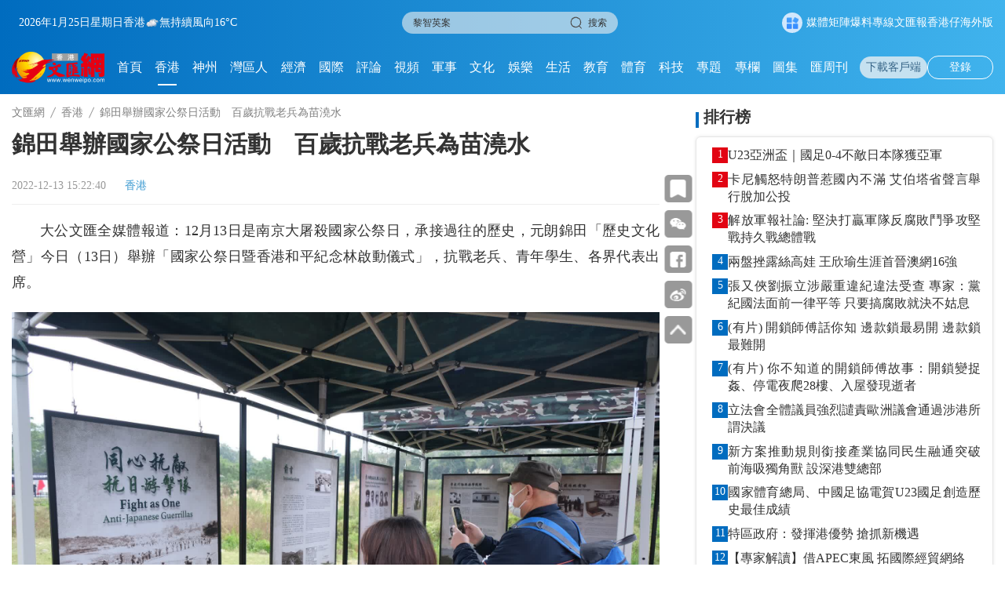

--- FILE ---
content_type: text/html;charset=UTF-8
request_url: https://www.wenweipo.com/a/202212/13/AP63982840e4b0e80f8119eae6.html
body_size: 20757
content:
<!DOCTYPE html>

<html lang="zh_CN">
  <head>
    <meta name="viewport" content="width=device-width, initial-scale=1.0, minimum-scale=1.0, maximum-scale=1.0,user-scalable=no" />
    <script language="javascript">
      //<![CDATA[
      var globalData = {
        column:{'alias':'\u9999\u6E2F','breadcrumbs':[{'prUrl':'//www.wenweipo.com','name':'\u6587\u532F\u7DB2','uri':'/','url':'https://www.wenweipo.com'},{'prUrl':'//www.wenweipo.com/hongkong','name':'\u9999\u6E2F','uri':'/hongkong','url':'https://www.wenweipo.com/hongkong'}],'byname':'\u9999\u6E2F','channelId':'wenweipo','channelType':'APP','children':null,'columnPageFileName':'column-immediate-inland2-0728','columnPageFlag':'wenweipo','columnPageTemplateId':'5f3cf442e4b083a813f53db0','columnThumbnail1':null,'columnThumbnail2':null,'columnThumbnail3':null,'columnThumbnail4':null,'columnType':0,'columns':null,'comment':'','containerType':0,'contentPageFileName':'content','contentPageFlag':'wenweipo','contentPageTemplateId':'5f3cf442e4b083a813f53db0','contentShowType':0,'contentUrlPattern':null,'created':null,'createdBy':null,'crumbs':[{'prUrl':'//www.wenweipo.com','name':'\u6587\u532F\u7DB2','uri':'/','url':'https://www.wenweipo.com'},{'prUrl':'//www.wenweipo.com/hongkong','name':'\u9999\u6E2F','uri':'/hongkong','url':'https://www.wenweipo.com/hongkong'}],'deleted':false,'dirname':'hongkong','disabled':false,'displayOrder':2,'domain':'','edition':0,'fixed':0,'fullName':'\u9999\u6E2F','hasRole':null,'lastSync':null,'level':0,'link':'','name':'\u9999\u6E2F','nameTag':'hongkong','newsroomHide':0,'pageCache':0,'parentColumns':[],'parentId':'','position':null,'prUrl':'//www.wenweipo.com/hongkong','publishTypes':'','recommend':0,'seoDescription':'','seoKeywords':'\u9999\u6E2F','seoTitle':'','siteDescription':'','siteKeywords':'\u9999\u6E2F','siteTitle':'','sourceChannelId':'','sourceColumnId':'','sourceColumnName':null,'sourceColumnPath':'','templateFile4Column':'column-immediate-inland2-0728','templateFile4Content':'content','templateName4Column':'wenweipo','templateName4Content':'wenweipo','templateUuid4Column':'5f3cf442e4b083a813f53db0','templateUuid4Content':'5f3cf442e4b083a813f53db0','thumbnail1PrUrl':null,'thumbnail1Url':null,'thumbnail2PrUrl':null,'thumbnail2Url':null,'thumbnail3PrUrl':null,'thumbnail3Url':null,'thumbnail4PrUrl':null,'thumbnail4Url':null,'thumbnails':[],'treeOrder':'002','type':0,'updated':'2026-01-22T16:31:56.000+08:00','updatedBy':null,'uri':'/hongkong','url':'https://www.wenweipo.com/hongkong','uuid':'5f0bb1dcbd8c6f283270ee4f'},
        story:{'ajustCoef':2.0,'allPhotoJson':'[{\"src\":\"https://dams.dotdotnews.com/dams/share/image/202212/13/63982729e4b05e2c12fac7fd_v1.jpg\",\"comment\":\"\",\"photographer\":\"\",\"recordLocation\":\"\"},{\"src\":\"https://dams.dotdotnews.com/dams/share/image/202212/13/6398271de4b05e2c12fac7fb_v1.jpg\",\"comment\":\"\",\"photographer\":\"\",\"recordLocation\":\"\"},{\"src\":\"https://dams.dotdotnews.com/dams/share/image/202212/13/63982712e4b05e2c12fac7f9_v1.jpg\",\"comment\":\"\",\"photographer\":\"\",\"recordLocation\":\"\"},{\"src\":\"https://dams.dotdotnews.com/dams/share/image/202212/13/63982706e4b05e2c12fac7f7_v1.jpg\",\"comment\":\"\",\"photographer\":\"\",\"recordLocation\":\"\"},{\"src\":\"https://dams.dotdotnews.com/dams/share/image/202212/13/639826fae4b05e2c12fac7f5_v1.jpg\",\"comment\":\"\",\"photographer\":\"\",\"recordLocation\":\"\"},{\"src\":\"https://dams.dotdotnews.com/dams/share/image/202212/13/639826ebe4b05e2c12fac7f3_v1.jpg\",\"comment\":\"\",\"photographer\":\"\",\"recordLocation\":\"\"},{\"src\":\"https://dams.dotdotnews.com/dams/share/image/202212/13/639826dee4b05e2c12fac7f1_v1.jpg\",\"comment\":\"\",\"photographer\":\"\",\"recordLocation\":\"\"},{\"src\":\"https://dams.dotdotnews.com/dams/share/image/202212/13/639826d1e4b05e2c12fac7ef_v1.jpg\",\"comment\":\"\",\"photographer\":\"\",\"recordLocation\":\"\"},{\"src\":\"https://dams.dotdotnews.com/dams/share/image/202212/13/639826c4e4b05e2c12fac7ed_v1.jpg\",\"comment\":\"\",\"photographer\":\"\",\"recordLocation\":\"\"},{\"src\":\"https://dams.dotdotnews.com/dams/share/image/202212/13/639826b7e4b05e2c12fac7eb_v1.jpg\",\"comment\":\"\",\"photographer\":\"\",\"recordLocation\":\"\"},{\"src\":\"https://dams.dotdotnews.com/dams/share/image/202212/13/639826a6e4b05e2c12fac7e9_v1.jpg\",\"comment\":\"\",\"photographer\":\"\",\"recordLocation\":\"\"},{\"src\":\"https://dams.dotdotnews.com/dams/share/image/202212/13/6398269be4b05e2c12fac7e7_v1.jpg\",\"comment\":\"\",\"photographer\":\"\",\"recordLocation\":\"\"},{\"src\":\"https://dams.dotdotnews.com/dams/share/image/202212/13/63982690e4b05e2c12fac7e5_v1.jpg\",\"comment\":\"\",\"photographer\":\"\",\"recordLocation\":\"\"},{\"src\":\"https://dams.dotdotnews.com/dams/share/image/202212/13/6398267de4b05e2c12fac7dc_v1.jpg\",\"comment\":\"\",\"photographer\":\"\",\"recordLocation\":\"\"},{\"src\":\"https://dams.dotdotnews.com/dams/share/image/202212/13/63982672e4b05e2c12fac7da_v1.jpg\",\"comment\":\"\",\"photographer\":\"\",\"recordLocation\":\"\"},{\"src\":\"https://dams.dotdotnews.com/dams/share/image/202212/13/6398265ae4b05e2c12fac7c8_v1.jpg\",\"comment\":\"\",\"photographer\":\"\",\"recordLocation\":\"\"}]','attachedFiles':null,'atts':null,'author':'\u5B8B\u5F97\u66F8','breadcrumbs':[{'prUrl':'//www.wenweipo.com','name':'\u6587\u532F\u7DB2','uri':'/','url':'https://www.wenweipo.com'},{'prUrl':'//www.wenweipo.com/hongkong','name':'\u9999\u6E2F','uri':'/hongkong','url':'https://www.wenweipo.com/hongkong'}],'byname':'\u9999\u6E2F','canComment':1,'categories':0,'category':0,'channelId':'wenweipo','channelName':'\u6587\u532F\u7DB2','columnDirname':'hongkong','columnId':'5f0bb1dcbd8c6f283270ee4f','columnName':'\u9999\u6E2F','columnNameTag':'hongkong','comment':'','content':'<p>\u5927\u516C\u6587\u532F\u5168\u5A92\u9AD4\u5831\u9053\uFF1A12\u670813\u65E5\u662F\u5357\u4EAC\u5927\u5C60\u6BBA\u570B\u5BB6\u516C\u796D\u65E5\uFF0C\u627F\u63A5\u904E\u5F80\u7684\u6B77\u53F2\uFF0C\u5143\u6717\u9326\u7530\u300C\u6B77\u53F2\u6587\u5316\u71DF\u300D\u4ECA\u65E5\uFF0813\u65E5\uFF09\u8209\u8FA6\u300C\u570B\u5BB6\u516C\u796D\u65E5\u66A8\u9999\u6E2F\u548C\u5E73\u7D00\u5FF5\u6797\u555F\u52D5\u5100\u5F0F\u300D\uFF0C\u6297\u6230\u8001\u5175\u3001\u9752\u5E74\u5B78\u751F\u3001\u5404\u754C\u4EE3\u8868\u51FA\u5E2D\u3002<\/p> \n<figure class=\"image align-center\" style=\"display: table;\"> \n <img src=\"https://dw-media.wenweipo.com/dams/share/image/202212/13/63982729e4b05e2c12fac7fd_v1.jpg\" data-from=\"dams\" data-imgid=\"6398272aa32fc503fe99f7e7\" data-dams-storyid=\"po639825fbe4b05e2c12fac783\" data-mimetype=\"image/jpg\" data-resourcesrc=\"/share/image/202212/13/63982729e4b05e2c12fac7fd_v1.jpg\" data-width=\"1920\" data-height=\"1280\" data-original_picture=\"https://dw-media.wenweipo.com/dams/share/image/202212/13/63981b7de4b05e2c12fac3271.jpg\" data-previewurl=\"/share/image/202212/13/63981b7de4b05e2c12fac3271.jpg\" id=\"img-null\"> \n <figcaption style=\"display: table-caption; caption-side: bottom;\">\n   \u5143\u6717\u9326\u7530\u300C\u6B77\u53F2\u6587\u5316\u71DF\u300D\u4ECA\u65E5\uFF0813\u65E5\uFF09\u8209\u8FA6\u300C\u570B\u5BB6\u516C\u796D\u65E5\u66A8\u9999\u6E2F\u548C\u5E73\u7D00\u5FF5\u6797\u555F\u52D5\u5100\u5F0F\u300D\u3002\uFF08\u5927\u516C\u6587\u532F\u5168\u5A92\u9AD4\u8A18\u8005\u9EA5\u921E\u5091 \u651D\uFF09 \n <\/figcaption> \n<\/figure> \n<p>\u6D3B\u52D5\u73FE\u5834\u5C55\u51FA\u8207\u6D77\u9632\u535A\u7269\u9928\u5408\u8FA6\u7684\u300C\u6771\u6C5F\u7E31\u968A\u6E2F\u4E5D\u7368\u7ACB\u5927\u968A\u6210\u7ACB\u516B\u5341\u5468\u5E74\u7D00\u5FF5\u5716\u7247\u5C55\u300D\uFF0C\u662F\u5728\u9999\u6E2F\u9996\u6B21\u5C55\u51FA\u3002\u5100\u5F0F\u7B2C\u4E00\u90E8\u5206\uFF0C\u8207\u5357\u4EAC\u540C\u6B65\uFF0C\u53C3\u8207\u516C\u796D\u5100\u5F0F\uFF0C\u4E4B\u5F8C\u662F\u9999\u6E2F\u300C\u548C\u5E73\u7D00\u5FF5\u6797\u300D\u555F\u52D5\u5100\u5F0F\uFF0C\u6700\u5F8C\u662F\u5404\u4F4D\u53C3\u8207\u6D3B\u52D5\u4EBA\u58EB\u5728\u9326\u7530\u6B77\u53F2\u6587\u5316\u71DF\u7A2E\u690D\u6C89\u9999\u6A39\u82D7\u3002<\/p> \n<p>\u9999\u6E2F\u6297\u6230\u6B77\u53F2\u7814\u7A76\u6703\u6703\u9577\u5433\u8ECD\u6377\u8868\u793A\uFF0C\u4ECA\u65E5\u8209\u570B\u4E0A\u4E0B\u60BC\u5FF5\u5728\u6297\u65E5\u6230\u722D\u4E2D\u6B7B\u96E3\u7684\u540C\u80DE\u548C\u82F1\u52C7\u72A7\u7272\u7684\u5148\u70C8\u3002\u6BCF\u5E7412\u670813\u65E5\u90FD\u6703\u8209\u8FA6\u60BC\u5FF5\u6D3B\u52D5\uFF0C\u4ECA\u5E74\u52A0\u5165\u65B0\u5143\u7D20\uFF0C\u5E0C\u671B\u5C07\u5100\u5F0F\u8B8A\u6210\u884C\u70BA\uFF0C\u6240\u4EE5\u63A8\u52D5\u548C\u5E73\u7D00\u5FF5\u71DF\u7684\u690D\u6A39\u6D3B\u52D5\uFF0C\u4ECA\u65E5\u662F\u555F\u52D5\u79AE\uFF0C\u5E0C\u671B\u80FD\u5920\u63A8\u5EE3\uFF0C\u547C\u7C72\u5927\u5BB6\u7528\u5BE6\u969B\u884C\u52D5\u60BC\u5FF5\u6B7B\u96E3\u7684\u82F1\u96C4\uFF0C\u540C\u5FC3\u5354\u529B\u5171\u5EFA\u7F8E\u597D\u9999\u6E2F\u3002\u4ED6\u7E8C\u6307\uFF0C\u6B77\u53F2\u6559\u80B2\u4E0D\u50C5\u662F\u901A\u904E\u8AB2\u672C\uFF0C\u4EA6\u9700\u8981\u74B0\u5883\u7684\u718F\u9676\uFF0C\u56E0\u6B64\u8981\u5275\u9020\u5404\u985E\u689D\u4EF6\u548C\u74B0\u5883\uFF0C\u8B93\u5B78\u751F\u548C\u5E02\u6C11\u611F\u53D7\u5230\u611B\u570B\u60C5\u61F7\uFF0C\u7531\u6B64\u771F\u6B63\u5C07\u611B\u570B\u690D\u6839\u5FC3\u5E95\u3002\u4ED6\u5F37\u8ABF\u5E74\u8F15\u4EBA\u4E0D\u80FD\u4EE5\u70BA\u6B77\u53F2\u662F\u904E\u53BB\uFF0C\u662F\u4E8B\u4E0D\u95DC\u5DF1\uFF0C\u70BA\u6B64\u7279\u610F\u7D44\u7E54\u4E00\u4E9B\u5B78\u751F\uFF0C\u53C3\u8207\u8A2A\u554F\u6297\u6230\u8001\u6230\u58EB\u7684\u6D3B\u52D5\uFF0C\u518D\u5C07\u6240\u898B\u6240\u805E\u4EE5\u5FAE\u96FB\u5F71\u548C\u5716\u7247\u5C55\u7B49\u5F62\u5F0F\u5448\u73FE\u51FA\u4F86\u3002<\/p> \n<figure class=\"image align-center\" style=\"display: table;\"> \n <img src=\"https://dw-media.wenweipo.com/dams/share/image/202212/13/6398271de4b05e2c12fac7fb_v1.jpg\" data-from=\"dams\" data-imgid=\"6398271da32fc503fe99f7e2\" data-dams-storyid=\"po639825fbe4b05e2c12fac786\" data-mimetype=\"image/jpg\" data-resourcesrc=\"/share/image/202212/13/6398271de4b05e2c12fac7fb_v1.jpg\" data-width=\"1920\" data-height=\"1280\" data-original_picture=\"https://dw-media.wenweipo.com/dams/share/image/202212/13/63981b7ee4b05e2c12fac3291.jpg\" data-previewurl=\"/share/image/202212/13/63981b7ee4b05e2c12fac3291.jpg\" id=\"img-null\"> \n <figcaption style=\"display: table-caption; caption-side: bottom;\">\n   \u5143\u6717\u9326\u7530\u300C\u6B77\u53F2\u6587\u5316\u71DF\u300D\u4ECA\u65E5\uFF0813\u65E5\uFF09\u8209\u8FA6\u300C\u570B\u5BB6\u516C\u796D\u65E5\u66A8\u9999\u6E2F\u548C\u5E73\u7D00\u5FF5\u6797\u555F\u52D5\u5100\u5F0F\u300D\u3002\uFF08\u5927\u516C\u6587\u532F\u5168\u5A92\u9AD4\u8A18\u8005\u9EA5\u921E\u5091 \u651D\uFF09 \n <\/figcaption> \n<\/figure> \n<figure class=\"image align-center\" style=\"display: table;\"> \n <img src=\"https://dw-media.wenweipo.com/dams/share/image/202212/13/63982712e4b05e2c12fac7f9_v1.jpg\" data-from=\"dams\" data-imgid=\"63982712a32fc503fe99f7dd\" data-dams-storyid=\"po639825fce4b05e2c12fac789\" data-mimetype=\"image/jpg\" data-resourcesrc=\"/share/image/202212/13/63982712e4b05e2c12fac7f9_v1.jpg\" data-width=\"1920\" data-height=\"1280\" data-original_picture=\"https://dw-media.wenweipo.com/dams/share/image/202212/13/63981b7fe4b05e2c12fac32d1.jpg\" data-previewurl=\"/share/image/202212/13/63981b7fe4b05e2c12fac32d1.jpg\" id=\"img-null\"> \n <figcaption style=\"display: table-caption; caption-side: bottom;\">\n   \u5143\u6717\u9326\u7530\u300C\u6B77\u53F2\u6587\u5316\u71DF\u300D\u4ECA\u65E5\uFF0813\u65E5\uFF09\u8209\u8FA6\u300C\u570B\u5BB6\u516C\u796D\u65E5\u66A8\u9999\u6E2F\u548C\u5E73\u7D00\u5FF5\u6797\u555F\u52D5\u5100\u5F0F\u300D\u3002\u5433\u8ECD\u6377\u5728\u73FE\u5834\u81F4\u8FAD\u3002\uFF08\u5927\u516C\u6587\u532F\u5168\u5A92\u9AD4\u8A18\u8005\u9EA5\u921E\u5091 \u651D\uFF09 \n <\/figcaption> \n<\/figure> \n<figure class=\"image align-center\" style=\"display: table;\"> \n <img src=\"https://dw-media.wenweipo.com/dams/share/image/202212/13/63982706e4b05e2c12fac7f7_v1.jpg\" data-from=\"dams\" data-imgid=\"63982706a32fc503fe99f7d8\" data-dams-storyid=\"po639825fce4b05e2c12fac78c\" data-mimetype=\"image/jpg\" data-resourcesrc=\"/share/image/202212/13/63982706e4b05e2c12fac7f7_v1.jpg\" data-width=\"1920\" data-height=\"1280\" data-original_picture=\"https://dw-media.wenweipo.com/dams/share/image/202212/13/63981b7fe4b05e2c12fac32f1.jpg\" data-previewurl=\"/share/image/202212/13/63981b7fe4b05e2c12fac32f1.jpg\" id=\"img-null\"> \n <figcaption style=\"display: table-caption; caption-side: bottom;\">\n   \u6297\u6230\u8001\u5175\u539F\u98DB\u864E\u968A\u968A\u54E1\uFF0C\u66FE\u64CA\u843D\u591A\u67B6\u65E5\u8ECD\u6575\u6A5F\uFF0C\u5F8C\u88AB\u65E5\u8ECD\u4FD8\u7372\uFF0C\u81F3\u65E5\u8ECD\u6295\u964D\u5F8C\u7372\u6551\u3002\u4ECA\u5E74\u5DF2\u7D93\u4E00\u767E\u591A\u6B72\u9AD8\u9F61\u7684\u4ED6\uFF0C\u5728\u773E\u4EBA\u5E6B\u52A9\u4E0B\u7D66\u5C0F\u6A39\u82D7\u6F86\u6C34\u3002\uFF08\u5927\u516C\u6587\u532F\u5168\u5A92\u9AD4\u8A18\u8005\u9EA5\u921E\u5091 \u651D\uFF09 \n <\/figcaption> \n<\/figure> \n<figure class=\"image align-center\" style=\"display: table;\"> \n <img src=\"https://dw-media.wenweipo.com/dams/share/image/202212/13/639826fae4b05e2c12fac7f5_v1.jpg\" data-from=\"dams\" data-imgid=\"639826fba32fc503fe99f7d3\" data-dams-storyid=\"po639825fde4b05e2c12fac78f\" data-mimetype=\"image/jpg\" data-resourcesrc=\"/share/image/202212/13/639826fae4b05e2c12fac7f5_v1.jpg\" data-width=\"1920\" data-height=\"1280\" data-original_picture=\"https://dw-media.wenweipo.com/dams/share/image/202212/13/63981b80e4b05e2c12fac3311.jpg\" data-previewurl=\"/share/image/202212/13/63981b80e4b05e2c12fac3311.jpg\" id=\"img-null\"> \n <figcaption style=\"display: table-caption; caption-side: bottom;\">\n   \u5143\u6717\u9326\u7530\u300C\u6B77\u53F2\u6587\u5316\u71DF\u300D\u4ECA\u65E5\uFF0813\u65E5\uFF09\u8209\u8FA6\u300C\u570B\u5BB6\u516C\u796D\u65E5\u66A8\u9999\u6E2F\u548C\u5E73\u7D00\u5FF5\u6797\u555F\u52D5\u5100\u5F0F\u300D\u3002\uFF08\u5927\u516C\u6587\u532F\u5168\u5A92\u9AD4\u8A18\u8005\u9EA5\u921E\u5091 \u651D\uFF09 \n <\/figcaption> \n<\/figure> \n<figure class=\"image align-center\" style=\"display: table;\"> \n <img src=\"https://dw-media.wenweipo.com/dams/share/image/202212/13/639826ebe4b05e2c12fac7f3_v1.jpg\" data-from=\"dams\" data-imgid=\"639826eca32fc503fe99f7ce\" data-dams-storyid=\"po639825fde4b05e2c12fac792\" data-mimetype=\"image/jpg\" data-resourcesrc=\"/share/image/202212/13/639826ebe4b05e2c12fac7f3_v1.jpg\" data-width=\"1920\" data-height=\"1280\" data-original_picture=\"https://dw-media.wenweipo.com/dams/share/image/202212/13/63981b80e4b05e2c12fac3331.jpg\" data-previewurl=\"/share/image/202212/13/63981b80e4b05e2c12fac3331.jpg\" id=\"img-null\"> \n <figcaption style=\"display: table-caption; caption-side: bottom;\">\n   \u5143\u6717\u9326\u7530\u300C\u6B77\u53F2\u6587\u5316\u71DF\u300D\u4ECA\u65E5\uFF0813\u65E5\uFF09\u8209\u8FA6\u300C\u570B\u5BB6\u516C\u796D\u65E5\u66A8\u9999\u6E2F\u548C\u5E73\u7D00\u5FF5\u6797\u555F\u52D5\u5100\u5F0F\u300D\u3002\uFF08\u5927\u516C\u6587\u532F\u5168\u5A92\u9AD4\u8A18\u8005\u9EA5\u921E\u5091 \u651D\uFF09 \n <\/figcaption> \n<\/figure> \n<figure class=\"image align-center\" style=\"display: table;\"> \n <img src=\"https://dw-media.wenweipo.com/dams/share/image/202212/13/639826dee4b05e2c12fac7f1_v1.jpg\" data-from=\"dams\" data-imgid=\"639826dea32fc503fe99f7c9\" data-dams-storyid=\"po639825fee4b05e2c12fac795\" data-mimetype=\"image/jpg\" data-resourcesrc=\"/share/image/202212/13/639826dee4b05e2c12fac7f1_v1.jpg\" data-width=\"1920\" data-height=\"1280\" data-original_picture=\"https://dw-media.wenweipo.com/dams/share/image/202212/13/63981b82e4b05e2c12fac33b1.jpg\" data-previewurl=\"/share/image/202212/13/63981b82e4b05e2c12fac33b1.jpg\" id=\"img-null\"> \n <figcaption style=\"display: table-caption; caption-side: bottom;\">\n   \u5143\u6717\u9326\u7530\u300C\u6B77\u53F2\u6587\u5316\u71DF\u300D\u4ECA\u65E5\uFF0813\u65E5\uFF09\u8209\u8FA6\u300C\u570B\u5BB6\u516C\u796D\u65E5\u66A8\u9999\u6E2F\u548C\u5E73\u7D00\u5FF5\u6797\u555F\u52D5\u5100\u5F0F\u300D\u3002\u8001\u5175\u5011\u5411\u82B1\u74B0\u97A0\u8EAC\u3002\uFF08\u5927\u516C\u6587\u532F\u5168\u5A92\u9AD4\u8A18\u8005\u9EA5\u921E\u5091 \u651D\uFF09 \n <\/figcaption> \n<\/figure> \n<figure class=\"image align-center\" style=\"display: table;\"> \n <img src=\"https://dw-media.wenweipo.com/dams/share/image/202212/13/639826d1e4b05e2c12fac7ef_v1.jpg\" data-from=\"dams\" data-imgid=\"639826d1a32fc503fe99f7c4\" data-dams-storyid=\"po639825fee4b05e2c12fac798\" data-mimetype=\"image/jpg\" data-resourcesrc=\"/share/image/202212/13/639826d1e4b05e2c12fac7ef_v1.jpg\" data-width=\"1920\" data-height=\"1280\" data-original_picture=\"https://dw-media.wenweipo.com/dams/share/image/202212/13/63981b83e4b05e2c12fac33d1.jpg\" data-previewurl=\"/share/image/202212/13/63981b83e4b05e2c12fac33d1.jpg\" id=\"img-null\"> \n <figcaption style=\"display: table-caption; caption-side: bottom;\">\n   \u5143\u6717\u9326\u7530\u300C\u6B77\u53F2\u6587\u5316\u71DF\u300D\u4ECA\u65E5\uFF0813\u65E5\uFF09\u8209\u8FA6\u300C\u570B\u5BB6\u516C\u796D\u65E5\u66A8\u9999\u6E2F\u548C\u5E73\u7D00\u5FF5\u6797\u555F\u52D5\u5100\u5F0F\u300D\u3002\u540C\u5B78\u5011\u624B\u6301\u9BAE\u82B1\u6DF1\u6DF1\u97A0\u8EAC\u3002\uFF08\u5927\u516C\u6587\u532F\u5168\u5A92\u9AD4\u8A18\u8005\u9EA5\u921E\u5091 \u651D\uFF09 \n <\/figcaption> \n<\/figure> \n<figure class=\"image align-center\" style=\"display: table;\"> \n <img src=\"https://dw-media.wenweipo.com/dams/share/image/202212/13/639826c4e4b05e2c12fac7ed_v1.jpg\" data-from=\"dams\" data-imgid=\"639826c4a32fc503fe99f7bf\" data-dams-storyid=\"po639825ffe4b05e2c12fac79b\" data-mimetype=\"image/jpg\" data-resourcesrc=\"/share/image/202212/13/639826c4e4b05e2c12fac7ed_v1.jpg\" data-width=\"1920\" data-height=\"1280\" data-original_picture=\"https://dw-media.wenweipo.com/dams/share/image/202212/13/63981b84e4b05e2c12fac33f1.jpg\" data-previewurl=\"/share/image/202212/13/63981b84e4b05e2c12fac33f1.jpg\" id=\"img-null\"> \n <figcaption style=\"display: table-caption; caption-side: bottom;\">\n   \u5143\u6717\u9326\u7530\u300C\u6B77\u53F2\u6587\u5316\u71DF\u300D\u4ECA\u65E5\uFF0813\u65E5\uFF09\u8209\u8FA6\u300C\u570B\u5BB6\u516C\u796D\u65E5\u66A8\u9999\u6E2F\u548C\u5E73\u7D00\u5FF5\u6797\u555F\u52D5\u5100\u5F0F\u300D\u3002\u540C\u5B78\u5011\u737B\u4E0A\u9BAE\u82B1\uFF0C\u5BC4\u8A17\u60BC\u5FF5\u4E4B\u60C5\u3002\uFF08\u5927\u516C\u6587\u532F\u5168\u5A92\u9AD4\u8A18\u8005\u9EA5\u921E\u5091 \u651D\uFF09 \n <\/figcaption> \n<\/figure> \n<figure class=\"image align-center\" style=\"display: table;\"> \n <img src=\"https://dw-media.wenweipo.com/dams/share/image/202212/13/639826b7e4b05e2c12fac7eb_v1.jpg\" data-from=\"dams\" data-imgid=\"639826b7a32fc503fe99f7ba\" data-dams-storyid=\"po639825ffe4b05e2c12fac79e\" data-mimetype=\"image/jpg\" data-resourcesrc=\"/share/image/202212/13/639826b7e4b05e2c12fac7eb_v1.jpg\" data-width=\"1920\" data-height=\"1280\" data-original_picture=\"https://dw-media.wenweipo.com/dams/share/image/202212/13/63981b84e4b05e2c12fac3411.jpg\" data-previewurl=\"/share/image/202212/13/63981b84e4b05e2c12fac3411.jpg\" id=\"img-null\"> \n <figcaption style=\"display: table-caption; caption-side: bottom;\">\n   \u5143\u6717\u9326\u7530\u300C\u6B77\u53F2\u6587\u5316\u71DF\u300D\u4ECA\u65E5\uFF0813\u65E5\uFF09\u8209\u8FA6\u300C\u570B\u5BB6\u516C\u796D\u65E5\u66A8\u9999\u6E2F\u548C\u5E73\u7D00\u5FF5\u6797\u555F\u52D5\u5100\u5F0F\u300D\u3002\u5168\u9AD4\u8085\u7ACB\u9ED8\u54C0\u3002\uFF08\u5927\u516C\u6587\u532F\u5168\u5A92\u9AD4\u8A18\u8005\u9EA5\u921E\u5091 \u651D\uFF09 \n <\/figcaption> \n<\/figure> \n<figure class=\"image align-center\" style=\"display: table;\"> \n <img src=\"https://dw-media.wenweipo.com/dams/share/image/202212/13/639826a6e4b05e2c12fac7e9_v1.jpg\" data-from=\"dams\" data-imgid=\"639826a6a32fc503fe99f7b5\" data-dams-storyid=\"po63982600e4b05e2c12fac7a1\" data-mimetype=\"image/jpg\" data-resourcesrc=\"/share/image/202212/13/639826a6e4b05e2c12fac7e9_v1.jpg\" data-width=\"1920\" data-height=\"1280\" data-original_picture=\"https://dw-media.wenweipo.com/dams/share/image/202212/13/63981b85e4b05e2c12fac3431.jpg\" data-previewurl=\"/share/image/202212/13/63981b85e4b05e2c12fac3431.jpg\" id=\"img-null\"> \n <figcaption style=\"display: table-caption; caption-side: bottom;\">\n   \u5143\u6717\u9326\u7530\u300C\u6B77\u53F2\u6587\u5316\u71DF\u300D\u4ECA\u65E5\uFF0813\u65E5\uFF09\u8209\u8FA6\u300C\u570B\u5BB6\u516C\u796D\u65E5\u66A8\u9999\u6E2F\u548C\u5E73\u7D00\u5FF5\u6797\u555F\u52D5\u5100\u5F0F\u300D\u3002\u5168\u9AD4\u8085\u7ACB\u9ED8\u54C0\u3002\uFF08\u5927\u516C\u6587\u532F\u5168\u5A92\u9AD4\u8A18\u8005\u9EA5\u921E\u5091 \u651D\uFF09 \n <\/figcaption> \n<\/figure> \n<figure class=\"image align-center\" style=\"display: table;\"> \n <img src=\"https://dw-media.wenweipo.com/dams/share/image/202212/13/6398269be4b05e2c12fac7e7_v1.jpg\" data-from=\"dams\" data-imgid=\"6398269ba32fc503fe99f7b0\" data-dams-storyid=\"po63982600e4b05e2c12fac7a4\" data-mimetype=\"image/jpg\" data-resourcesrc=\"/share/image/202212/13/6398269be4b05e2c12fac7e7_v1.jpg\" data-width=\"1920\" data-height=\"1280\" data-original_picture=\"https://dw-media.wenweipo.com/dams/share/image/202212/13/63981b85e4b05e2c12fac3451.jpg\" data-previewurl=\"/share/image/202212/13/63981b85e4b05e2c12fac3451.jpg\" id=\"img-null\"> \n <figcaption style=\"display: table-caption; caption-side: bottom;\">\n   \u5143\u6717\u9326\u7530\u300C\u6B77\u53F2\u6587\u5316\u71DF\u300D\u4ECA\u65E5\uFF0813\u65E5\uFF09\u8209\u8FA6\u300C\u570B\u5BB6\u516C\u796D\u65E5\u66A8\u9999\u6E2F\u548C\u5E73\u7D00\u5FF5\u6797\u555F\u52D5\u5100\u5F0F\u300D\u3002\u4E00\u540D\u807D\u773E\u4E0D\u7981\u843D\u6DDA\u3002\uFF08\u5927\u516C\u6587\u532F\u5168\u5A92\u9AD4\u8A18\u8005\u9EA5\u921E\u5091 \u651D\uFF09 \n <\/figcaption> \n<\/figure> \n<figure class=\"image align-center\" style=\"display: table;\"> \n <img src=\"https://dw-media.wenweipo.com/dams/share/image/202212/13/63982690e4b05e2c12fac7e5_v1.jpg\" data-from=\"dams\" data-imgid=\"63982690a32fc503fe99f7ab\" data-dams-storyid=\"po63982601e4b05e2c12fac7a7\" data-mimetype=\"image/jpg\" data-resourcesrc=\"/share/image/202212/13/63982690e4b05e2c12fac7e5_v1.jpg\" data-width=\"1920\" data-height=\"1280\" data-original_picture=\"https://dw-media.wenweipo.com/dams/share/image/202212/13/63981b86e4b05e2c12fac3471.jpg\" data-previewurl=\"/share/image/202212/13/63981b86e4b05e2c12fac3471.jpg\" id=\"img-null\"> \n <figcaption style=\"display: table-caption; caption-side: bottom;\">\n   \u5143\u6717\u9326\u7530\u300C\u6B77\u53F2\u6587\u5316\u71DF\u300D\u4ECA\u65E5\uFF0813\u65E5\uFF09\u8209\u8FA6\u300C\u570B\u5BB6\u516C\u796D\u65E5\u66A8\u9999\u6E2F\u548C\u5E73\u7D00\u5FF5\u6797\u555F\u52D5\u5100\u5F0F\u300D\u3002\u5728\u5834\u4EBA\u58EB\u767C\u8868\u611F\u8A00\u3002\uFF08\u5927\u516C\u6587\u532F\u5168\u5A92\u9AD4\u8A18\u8005\u9EA5\u921E\u5091 \u651D\uFF09 \n <\/figcaption> \n<\/figure> \n<figure class=\"image align-center\" style=\"display: table;\"> \n <img src=\"https://dw-media.wenweipo.com/dams/share/image/202212/13/6398267de4b05e2c12fac7dc_v1.jpg\" data-from=\"dams\" data-imgid=\"6398267ea32fc503fe99f7a3\" data-dams-storyid=\"po63982601e4b05e2c12fac7aa\" data-mimetype=\"image/jpg\" data-resourcesrc=\"/share/image/202212/13/6398267de4b05e2c12fac7dc_v1.jpg\" data-width=\"1920\" data-height=\"1280\" data-original_picture=\"https://dw-media.wenweipo.com/dams/share/image/202212/13/63981ba5e4b05e2c12fac3c01.jpg\" data-previewurl=\"/share/image/202212/13/63981ba5e4b05e2c12fac3c01.jpg\" id=\"img-null\"> \n <figcaption style=\"display: table-caption; caption-side: bottom;\">\n   \u5143\u6717\u9326\u7530\u300C\u6B77\u53F2\u6587\u5316\u71DF\u300D\u4ECA\u65E5\uFF0813\u65E5\uFF09\u8209\u8FA6\u300C\u570B\u5BB6\u516C\u796D\u65E5\u66A8\u9999\u6E2F\u548C\u5E73\u7D00\u5FF5\u6797\u555F\u52D5\u5100\u5F0F\u300D\u3002\u4E00\u540D\u8001\u5175\u5728\u73FE\u5834\u767C\u8A00\u3002\uFF08\u5927\u516C\u6587\u532F\u5168\u5A92\u9AD4\u8A18\u8005\u9EA5\u921E\u5091 \u651D\uFF09 \n <\/figcaption> \n<\/figure> \n<figure class=\"image align-center\" style=\"display: table;\"> \n <img src=\"https://dw-media.wenweipo.com/dams/share/image/202212/13/63982672e4b05e2c12fac7da_v1.jpg\" data-from=\"dams\" data-imgid=\"63982673a32fc503fe99f79e\" data-dams-storyid=\"po63982601e4b05e2c12fac7ad\" data-mimetype=\"image/jpg\" data-resourcesrc=\"/share/image/202212/13/63982672e4b05e2c12fac7da_v1.jpg\" data-width=\"1920\" data-height=\"1280\" data-original_picture=\"https://dw-media.wenweipo.com/dams/share/image/202212/13/63981ba6e4b05e2c12fac3c21.jpg\" data-previewurl=\"/share/image/202212/13/63981ba6e4b05e2c12fac3c21.jpg\" id=\"img-null\"> \n <figcaption style=\"display: table-caption; caption-side: bottom;\">\n   \u5143\u6717\u9326\u7530\u300C\u6B77\u53F2\u6587\u5316\u71DF\u300D\u4ECA\u65E5\uFF0813\u65E5\uFF09\u8209\u8FA6\u300C\u570B\u5BB6\u516C\u796D\u65E5\u66A8\u9999\u6E2F\u548C\u5E73\u7D00\u5FF5\u6797\u555F\u52D5\u5100\u5F0F\u300D\u3002\u8001\u5175\u5728\u73FE\u5834\u767C\u8A00\u3002\uFF08\u5927\u516C\u6587\u532F\u5168\u5A92\u9AD4\u8A18\u8005\u9EA5\u921E\u5091 \u651D\uFF09 \n <\/figcaption> \n<\/figure> \n<figure class=\"image align-center\" style=\"display: table;\"> \n <img src=\"https://dw-media.wenweipo.com/dams/share/image/202212/13/6398265ae4b05e2c12fac7c8_v1.jpg\" data-from=\"dams\" data-imgid=\"6398265da32fc503fe99f799\" data-dams-storyid=\"po63982602e4b05e2c12fac7b0\" data-mimetype=\"image/jpg\" data-resourcesrc=\"/share/image/202212/13/6398265ae4b05e2c12fac7c8_v1.jpg\" data-width=\"4096\" data-height=\"3072\" data-original_picture=\"https://dw-media.wenweipo.com/dams/share/image/202212/13/63981a38e4b05e2c12fac2d61.jpg\" data-previewurl=\"/share/image/202212/13/63981a38e4b05e2c12fac2d61.jpg\" id=\"img-null\"> \n <figcaption style=\"display: table-caption; caption-side: bottom;\">\n   \u65E9\u524D\u53C3\u8207\u8A2A\u554F\u6297\u6230\u8001\u5175\u6D3B\u52D5\u7684\u5B78\u751F\u9EC3\u5EAD\u5A77\uFF08\u5DE6\uFF09\u3001\u674E\u7A4E\u6B23\uFF08\u53F3\uFF09\u3002\uFF08\u5927\u516C\u6587\u532F\u5168\u5A92\u9AD4\u8A18\u8005\u9EA5\u921E\u5091 \u651D\uFF09 \n <\/figcaption> \n<\/figure> \n<p>\u65E9\u524D\u53C3\u8207\u8A2A\u554F\u6297\u6230\u8001\u5175\u6D3B\u52D5\u7684\u5B78\u751F\u9EC3\u5EAD\u5A77\u3001\u674E\u7A4E\u6B23\u8868\u793A\uFF0C\u53C3\u8207\u6D3B\u52D5\u6642\u89AA\u81EA\u62DC\u8A2A\u6297\u6230\u8001\u5175\uFF0C\u807D\u4ED6\u5011\u53E3\u8FF0\u6297\u6230\u7D93\u6B77\uFF0C\u5305\u62EC\u90A3\u6BB5\u88AB\u6B3A\u51CC\u7684\u6B77\u53F2\u548C\u88AB\u65E5\u8ECD\u6298\u78E8\u7684\u904E\u7A0B\uFF0C\u756B\u9762\u611F\u5F88\u5F37\u3002\u9019\u6B21\u6D3B\u52D5\u8B93\u4ED6\u5011\u7372\u76CA\u826F\u591A\uFF0C\u66F4\u52A0\u6E05\u695A\u6B77\u53F2\uFF0C\u800C\u62CD\u651D\u548C\u88FD\u4F5C\u77ED\u7247\u4E5F\u80FD\u8B93\u66F4\u591A\u4EBA\u77E5\u66C9\u9019\u6BB5\u539F\u672C\u9BAE\u70BA\u4EBA\u77E5\u7684\u6B77\u53F2\uFF0C\u4E26\u4E86\u89E3\u5176\u4E2D\u7684\u610F\u7FA9\uFF0C\u5F37\u8ABF\u6C92\u6709\u4ED6\u5011\u7684\u6D41\u8840\u72A7\u7272\u5C31\u6C92\u6709\u4ECA\u5929\u7684\u5E78\u798F\u3002<\/p> \n<p>\uFF08\u5927\u516C\u6587\u532F\u5168\u5A92\u9AD4\u8A18\u8005\u674E\u4E5D\u6B4C\u5831\u9053\uFF09<\/p>','contentPageNumber':1,'contentType':0,'coverImages':[{'tag':null,'type':null,'url':'https://dw-media.wenweipo.com/dams/wwpproduct/image/202212/13/63982742e4b05e2c12fac8001.jpg'}],'coverStyle':0,'created':null,'createdBy':'','crumbs':[{'prUrl':'//www.wenweipo.com','name':'\u6587\u532F\u7DB2','uri':'/','url':'https://www.wenweipo.com'},{'prUrl':'//www.wenweipo.com/hongkong','name':'\u9999\u6E2F','uri':'/hongkong','url':'https://www.wenweipo.com/hongkong'}],'description':'12\u670813\u65E5\u662F\u5357\u4EAC\u5927\u5C60\u6BBA\u570B\u5BB6\u516C\u796D\u65E5\uFF0C\u627F\u63A5\u904E\u5F80\u7684\u6B77\u53F2\uFF0C\u5143\u6717\u9326\u7530\u300C\u6B77\u53F2\u6587\u5316\u71DF\u300D\u4ECA\u65E5\uFF0813\u65E5\uFF09\u8209\u8FA6\u300C\u570B\u5BB6\u516C\u796D\u65E5\u66A8\u9999\u6E2F\u548C\u5E73\u7D00\u5FF5\u6797\u555F\u52D5\u5100\u5F0F\u300D\uFF0C\u6297\u6230\u8001\u5175\u3001\u9752\u5E74\u5B78\u751F\u3001\u5404\u754C\u4EE3\u8868\u51FA\u5E2D\u3002','editor':'\u5B8B\u5F97\u66F8','editorRecommends':null,'expired':null,'folder':null,'id':'AP63982840e4b0e80f8119eae6','imageCount':16,'images':[{'MD5':'','chunkSize':0,'comment':'','contentType':'','damsSrc':null,'extMap':null,'filename':'','height':1280,'id':null,'inputStream':null,'length':0,'prUrl':'//dw-media.wenweipo.com/dams/share/image/202212/13/63982729e4b05e2c12fac7fd_v1.jpg','type':'','uploadDate':null,'uri':'/dams/share/image/202212/13/63982729e4b05e2c12fac7fd_v1.jpg','url':'https://dw-media.wenweipo.com/dams/share/image/202212/13/63982729e4b05e2c12fac7fd_v1.jpg','width':1920},{'MD5':'','chunkSize':0,'comment':'','contentType':'','damsSrc':null,'extMap':null,'filename':'','height':1280,'id':null,'inputStream':null,'length':0,'prUrl':'//dw-media.wenweipo.com/dams/share/image/202212/13/6398271de4b05e2c12fac7fb_v1.jpg','type':'','uploadDate':null,'uri':'/dams/share/image/202212/13/6398271de4b05e2c12fac7fb_v1.jpg','url':'https://dw-media.wenweipo.com/dams/share/image/202212/13/6398271de4b05e2c12fac7fb_v1.jpg','width':1920},{'MD5':'','chunkSize':0,'comment':'','contentType':'','damsSrc':null,'extMap':null,'filename':'','height':1280,'id':null,'inputStream':null,'length':0,'prUrl':'//dw-media.wenweipo.com/dams/share/image/202212/13/63982712e4b05e2c12fac7f9_v1.jpg','type':'','uploadDate':null,'uri':'/dams/share/image/202212/13/63982712e4b05e2c12fac7f9_v1.jpg','url':'https://dw-media.wenweipo.com/dams/share/image/202212/13/63982712e4b05e2c12fac7f9_v1.jpg','width':1920},{'MD5':'','chunkSize':0,'comment':'','contentType':'','damsSrc':null,'extMap':null,'filename':'','height':1280,'id':null,'inputStream':null,'length':0,'prUrl':'//dw-media.wenweipo.com/dams/share/image/202212/13/63982706e4b05e2c12fac7f7_v1.jpg','type':'','uploadDate':null,'uri':'/dams/share/image/202212/13/63982706e4b05e2c12fac7f7_v1.jpg','url':'https://dw-media.wenweipo.com/dams/share/image/202212/13/63982706e4b05e2c12fac7f7_v1.jpg','width':1920},{'MD5':'','chunkSize':0,'comment':'','contentType':'','damsSrc':null,'extMap':null,'filename':'','height':1280,'id':null,'inputStream':null,'length':0,'prUrl':'//dw-media.wenweipo.com/dams/share/image/202212/13/639826fae4b05e2c12fac7f5_v1.jpg','type':'','uploadDate':null,'uri':'/dams/share/image/202212/13/639826fae4b05e2c12fac7f5_v1.jpg','url':'https://dw-media.wenweipo.com/dams/share/image/202212/13/639826fae4b05e2c12fac7f5_v1.jpg','width':1920},{'MD5':'','chunkSize':0,'comment':'','contentType':'','damsSrc':null,'extMap':null,'filename':'','height':1280,'id':null,'inputStream':null,'length':0,'prUrl':'//dw-media.wenweipo.com/dams/share/image/202212/13/639826ebe4b05e2c12fac7f3_v1.jpg','type':'','uploadDate':null,'uri':'/dams/share/image/202212/13/639826ebe4b05e2c12fac7f3_v1.jpg','url':'https://dw-media.wenweipo.com/dams/share/image/202212/13/639826ebe4b05e2c12fac7f3_v1.jpg','width':1920},{'MD5':'','chunkSize':0,'comment':'','contentType':'','damsSrc':null,'extMap':null,'filename':'','height':1280,'id':null,'inputStream':null,'length':0,'prUrl':'//dw-media.wenweipo.com/dams/share/image/202212/13/639826dee4b05e2c12fac7f1_v1.jpg','type':'','uploadDate':null,'uri':'/dams/share/image/202212/13/639826dee4b05e2c12fac7f1_v1.jpg','url':'https://dw-media.wenweipo.com/dams/share/image/202212/13/639826dee4b05e2c12fac7f1_v1.jpg','width':1920},{'MD5':'','chunkSize':0,'comment':'','contentType':'','damsSrc':null,'extMap':null,'filename':'','height':1280,'id':null,'inputStream':null,'length':0,'prUrl':'//dw-media.wenweipo.com/dams/share/image/202212/13/639826d1e4b05e2c12fac7ef_v1.jpg','type':'','uploadDate':null,'uri':'/dams/share/image/202212/13/639826d1e4b05e2c12fac7ef_v1.jpg','url':'https://dw-media.wenweipo.com/dams/share/image/202212/13/639826d1e4b05e2c12fac7ef_v1.jpg','width':1920},{'MD5':'','chunkSize':0,'comment':'','contentType':'','damsSrc':null,'extMap':null,'filename':'','height':1280,'id':null,'inputStream':null,'length':0,'prUrl':'//dw-media.wenweipo.com/dams/share/image/202212/13/639826c4e4b05e2c12fac7ed_v1.jpg','type':'','uploadDate':null,'uri':'/dams/share/image/202212/13/639826c4e4b05e2c12fac7ed_v1.jpg','url':'https://dw-media.wenweipo.com/dams/share/image/202212/13/639826c4e4b05e2c12fac7ed_v1.jpg','width':1920},{'MD5':'','chunkSize':0,'comment':'','contentType':'','damsSrc':null,'extMap':null,'filename':'','height':1280,'id':null,'inputStream':null,'length':0,'prUrl':'//dw-media.wenweipo.com/dams/share/image/202212/13/639826b7e4b05e2c12fac7eb_v1.jpg','type':'','uploadDate':null,'uri':'/dams/share/image/202212/13/639826b7e4b05e2c12fac7eb_v1.jpg','url':'https://dw-media.wenweipo.com/dams/share/image/202212/13/639826b7e4b05e2c12fac7eb_v1.jpg','width':1920},{'MD5':'','chunkSize':0,'comment':'','contentType':'','damsSrc':null,'extMap':null,'filename':'','height':1280,'id':null,'inputStream':null,'length':0,'prUrl':'//dw-media.wenweipo.com/dams/share/image/202212/13/639826a6e4b05e2c12fac7e9_v1.jpg','type':'','uploadDate':null,'uri':'/dams/share/image/202212/13/639826a6e4b05e2c12fac7e9_v1.jpg','url':'https://dw-media.wenweipo.com/dams/share/image/202212/13/639826a6e4b05e2c12fac7e9_v1.jpg','width':1920},{'MD5':'','chunkSize':0,'comment':'','contentType':'','damsSrc':null,'extMap':null,'filename':'','height':1280,'id':null,'inputStream':null,'length':0,'prUrl':'//dw-media.wenweipo.com/dams/share/image/202212/13/6398269be4b05e2c12fac7e7_v1.jpg','type':'','uploadDate':null,'uri':'/dams/share/image/202212/13/6398269be4b05e2c12fac7e7_v1.jpg','url':'https://dw-media.wenweipo.com/dams/share/image/202212/13/6398269be4b05e2c12fac7e7_v1.jpg','width':1920},{'MD5':'','chunkSize':0,'comment':'','contentType':'','damsSrc':null,'extMap':null,'filename':'','height':1280,'id':null,'inputStream':null,'length':0,'prUrl':'//dw-media.wenweipo.com/dams/share/image/202212/13/63982690e4b05e2c12fac7e5_v1.jpg','type':'','uploadDate':null,'uri':'/dams/share/image/202212/13/63982690e4b05e2c12fac7e5_v1.jpg','url':'https://dw-media.wenweipo.com/dams/share/image/202212/13/63982690e4b05e2c12fac7e5_v1.jpg','width':1920},{'MD5':'','chunkSize':0,'comment':'','contentType':'','damsSrc':null,'extMap':null,'filename':'','height':1280,'id':null,'inputStream':null,'length':0,'prUrl':'//dw-media.wenweipo.com/dams/share/image/202212/13/6398267de4b05e2c12fac7dc_v1.jpg','type':'','uploadDate':null,'uri':'/dams/share/image/202212/13/6398267de4b05e2c12fac7dc_v1.jpg','url':'https://dw-media.wenweipo.com/dams/share/image/202212/13/6398267de4b05e2c12fac7dc_v1.jpg','width':1920},{'MD5':'','chunkSize':0,'comment':'','contentType':'','damsSrc':null,'extMap':null,'filename':'','height':1280,'id':null,'inputStream':null,'length':0,'prUrl':'//dw-media.wenweipo.com/dams/share/image/202212/13/63982672e4b05e2c12fac7da_v1.jpg','type':'','uploadDate':null,'uri':'/dams/share/image/202212/13/63982672e4b05e2c12fac7da_v1.jpg','url':'https://dw-media.wenweipo.com/dams/share/image/202212/13/63982672e4b05e2c12fac7da_v1.jpg','width':1920},{'MD5':'','chunkSize':0,'comment':'','contentType':'','damsSrc':null,'extMap':null,'filename':'','height':3072,'id':null,'inputStream':null,'length':0,'prUrl':'//dw-media.wenweipo.com/dams/share/image/202212/13/6398265ae4b05e2c12fac7c8_v1.jpg','type':'','uploadDate':null,'uri':'/dams/share/image/202212/13/6398265ae4b05e2c12fac7c8_v1.jpg','url':'https://dw-media.wenweipo.com/dams/share/image/202212/13/6398265ae4b05e2c12fac7c8_v1.jpg','width':4096}],'innerId':null,'jsonUrl':'https://www.wenweipo.com/a/202212/13/AP63982840e4b0e80f8119eae6.json','keywords':['\u570B\u5BB6\u516C\u796D\u65E5','\u5143\u6717','\u8001\u5175'],'language':'','leadinLine':'','leadinLineStyle':null,'leadinLineUrl':null,'library':null,'linkTitle':null,'lock':null,'locked':false,'mapProperties':{'repthePersonName':'\u5510\u738B\u5FC3','picNames':'\u5716\u72471,\u5716\u72472,\u5716\u72473,\u5716\u72474,\u5716\u72475,\u5716\u72476,\u5716\u72477,\u5716\u72478,\u5716\u72479,\u5716\u724710,\u5716\u724711,\u5716\u724712,\u5716\u724713,\u5716\u724714,\u5716\u724715,\u5716\u724716','imageHtml':'<img src=\"https://dams.dotdotnews.com/dams/product/image/202212/13/63981b8be4b05e2c12fac367.jpg\" /img>','signature':'\u5F35\u5BB6\u4F73','displayArea':'0','textReptheName':[],'compressFlag':'1','damsStoryId':'co6398256fe4b05e2c12fac725','ispublish':'0','home_hide':'0','from':'dams','shareLock':'0','tag':'','damsFolderId':'5f4a014c0ed72c1c570b1a02','thumbnailUrl':'https://dams.dotdotnews.com/dams/product/image/202212/13/63981df4e4b05e2c12fac4281.jpg','editorName':'\u5510\u738B\u5FC3','isuse':'0','editor':'\u5B8B\u5F97\u66F8','smallTitle':null,'thumbnail':'https://dams.dotdotnews.com/dams/product/image/202212/13/63981df4e4b05e2c12fac4281.jpg','hotList_hide':'0','temporal_chain_hide':'0','searchType':null,'searchLocation':null,'photoReptheName':[],'reviewEditor':'\u5510\u738B\u5FC3','link_title':null,'videoReptheName':[],'url':'https://dams.dotdotnews.com/dams/product/image/202212/13/63981df4e4b05e2c12fac4281.jpg','createStory':null,'hide':'0','hasPhoto':'1','primeMoverIndustry':null,'origination':'','developType':null,'ratioName':'2:1','originalCategory':'1','soleCategory':'0'},'mediaStream':{'caption':null,'contentType':null,'duration':0,'orientation':null,'prUrl':'','prettyDuration':'00:00','previewPrUrl':null,'previewUri':null,'previewUrl':null,'type':null,'uri':'','url':''},'order':1670916160000000,'orderTag':0,'origin':'\u9EDE\u65B0\u805E','originSpecialId':null,'originUri':'','originUrl':'','originalCategory':'1','pColumnIcon':null,'pColumnName':null,'pageCount':1,'path':null,'photoCount':16,'photoList':[{'src':'https://dams.dotdotnews.com/dams/share/image/202212/13/63982729e4b05e2c12fac7fd_v1.jpg','comment':'','photographer':'','recordLocation':''},{'src':'https://dams.dotdotnews.com/dams/share/image/202212/13/6398271de4b05e2c12fac7fb_v1.jpg','comment':'','photographer':'','recordLocation':''},{'src':'https://dams.dotdotnews.com/dams/share/image/202212/13/63982712e4b05e2c12fac7f9_v1.jpg','comment':'','photographer':'','recordLocation':''},{'src':'https://dams.dotdotnews.com/dams/share/image/202212/13/63982706e4b05e2c12fac7f7_v1.jpg','comment':'','photographer':'','recordLocation':''},{'src':'https://dams.dotdotnews.com/dams/share/image/202212/13/639826fae4b05e2c12fac7f5_v1.jpg','comment':'','photographer':'','recordLocation':''},{'src':'https://dams.dotdotnews.com/dams/share/image/202212/13/639826ebe4b05e2c12fac7f3_v1.jpg','comment':'','photographer':'','recordLocation':''},{'src':'https://dams.dotdotnews.com/dams/share/image/202212/13/639826dee4b05e2c12fac7f1_v1.jpg','comment':'','photographer':'','recordLocation':''},{'src':'https://dams.dotdotnews.com/dams/share/image/202212/13/639826d1e4b05e2c12fac7ef_v1.jpg','comment':'','photographer':'','recordLocation':''},{'src':'https://dams.dotdotnews.com/dams/share/image/202212/13/639826c4e4b05e2c12fac7ed_v1.jpg','comment':'','photographer':'','recordLocation':''},{'src':'https://dams.dotdotnews.com/dams/share/image/202212/13/639826b7e4b05e2c12fac7eb_v1.jpg','comment':'','photographer':'','recordLocation':''},{'src':'https://dams.dotdotnews.com/dams/share/image/202212/13/639826a6e4b05e2c12fac7e9_v1.jpg','comment':'','photographer':'','recordLocation':''},{'src':'https://dams.dotdotnews.com/dams/share/image/202212/13/6398269be4b05e2c12fac7e7_v1.jpg','comment':'','photographer':'','recordLocation':''},{'src':'https://dams.dotdotnews.com/dams/share/image/202212/13/63982690e4b05e2c12fac7e5_v1.jpg','comment':'','photographer':'','recordLocation':''},{'src':'https://dams.dotdotnews.com/dams/share/image/202212/13/6398267de4b05e2c12fac7dc_v1.jpg','comment':'','photographer':'','recordLocation':''},{'src':'https://dams.dotdotnews.com/dams/share/image/202212/13/63982672e4b05e2c12fac7da_v1.jpg','comment':'','photographer':'','recordLocation':''},{'src':'https://dams.dotdotnews.com/dams/share/image/202212/13/6398265ae4b05e2c12fac7c8_v1.jpg','comment':'','photographer':'','recordLocation':''}],'plainText':'\u5927\u516C\u6587\u532F\u5168\u5A92\u9AD4\u5831\u9053\uFF1A12\u670813\u65E5\u662F\u5357\u4EAC\u5927\u5C60\u6BBA\u570B\u5BB6\u516C\u796D\u65E5\uFF0C\u627F\u63A5\u904E\u5F80\u7684\u6B77\u53F2\uFF0C\u5143\u6717\u9326\u7530\u300C\u6B77\u53F2\u6587\u5316\u71DF\u300D\u4ECA\u65E5\uFF0813\u65E5\uFF09\u8209\u8FA6\u300C\u570B\u5BB6\u516C\u796D\u65E5\u66A8\u9999\u6E2F\u548C\u5E73\u7D00\u5FF5\u6797\u555F\u52D5\u5100\u5F0F\u300D\uFF0C\u6297\u6230\u8001\u5175\u3001\u9752\u5E74\u5B78\u751F\u3001\u5404\u754C\u4EE3\u8868\u51FA\u5E2D\u3002 \n \n  \n \n   \u5143\u6717\u9326\u7530\u300C\u6B77\u53F2\u6587\u5316\u71DF\u300D\u4ECA\u65E5\uFF0813\u65E5\uFF09\u8209\u8FA6\u300C\u570B\u5BB6\u516C\u796D\u65E5\u66A8\u9999\u6E2F\u548C\u5E73\u7D00\u5FF5\u6797\u555F\u52D5\u5100\u5F0F\u300D\u3002\uFF08\u5927\u516C\u6587\u532F\u5168\u5A92\u9AD4\u8A18\u8005\u9EA5\u921E\u5091 \u651D\uFF09 \n  \n \n\u6D3B\u52D5\u73FE\u5834\u5C55\u51FA\u8207\u6D77\u9632\u535A\u7269\u9928\u5408\u8FA6\u7684\u300C\u6771\u6C5F\u7E31\u968A\u6E2F\u4E5D\u7368\u7ACB\u5927\u968A\u6210\u7ACB\u516B\u5341\u5468\u5E74\u7D00\u5FF5\u5716\u7247\u5C55\u300D\uFF0C\u662F\u5728\u9999\u6E2F\u9996\u6B21\u5C55\u51FA\u3002\u5100\u5F0F\u7B2C\u4E00\u90E8\u5206\uFF0C\u8207\u5357\u4EAC\u540C\u6B65\uFF0C\u53C3\u8207\u516C\u796D\u5100\u5F0F\uFF0C\u4E4B\u5F8C\u662F\u9999\u6E2F\u300C\u548C\u5E73\u7D00\u5FF5\u6797\u300D\u555F\u52D5\u5100\u5F0F\uFF0C\u6700\u5F8C\u662F\u5404\u4F4D\u53C3\u8207\u6D3B\u52D5\u4EBA\u58EB\u5728\u9326\u7530\u6B77\u53F2\u6587\u5316\u71DF\u7A2E\u690D\u6C89\u9999\u6A39\u82D7\u3002 \n\u9999\u6E2F\u6297\u6230\u6B77\u53F2\u7814\u7A76\u6703\u6703\u9577\u5433\u8ECD\u6377\u8868\u793A\uFF0C\u4ECA\u65E5\u8209\u570B\u4E0A\u4E0B\u60BC\u5FF5\u5728\u6297\u65E5\u6230\u722D\u4E2D\u6B7B\u96E3\u7684\u540C\u80DE\u548C\u82F1\u52C7\u72A7\u7272\u7684\u5148\u70C8\u3002\u6BCF\u5E7412\u670813\u65E5\u90FD\u6703\u8209\u8FA6\u60BC\u5FF5\u6D3B\u52D5\uFF0C\u4ECA\u5E74\u52A0\u5165\u65B0\u5143\u7D20\uFF0C\u5E0C\u671B\u5C07\u5100\u5F0F\u8B8A\u6210\u884C\u70BA\uFF0C\u6240\u4EE5\u63A8\u52D5\u548C\u5E73\u7D00\u5FF5\u71DF\u7684\u690D\u6A39\u6D3B\u52D5\uFF0C\u4ECA\u65E5\u662F\u555F\u52D5\u79AE\uFF0C\u5E0C\u671B\u80FD\u5920\u63A8\u5EE3\uFF0C\u547C\u7C72\u5927\u5BB6\u7528\u5BE6\u969B\u884C\u52D5\u60BC\u5FF5\u6B7B\u96E3\u7684\u82F1\u96C4\uFF0C\u540C\u5FC3\u5354\u529B\u5171\u5EFA\u7F8E\u597D\u9999\u6E2F\u3002\u4ED6\u7E8C\u6307\uFF0C\u6B77\u53F2\u6559\u80B2\u4E0D\u50C5\u662F\u901A\u904E\u8AB2\u672C\uFF0C\u4EA6\u9700\u8981\u74B0\u5883\u7684\u718F\u9676\uFF0C\u56E0\u6B64\u8981\u5275\u9020\u5404\u985E\u689D\u4EF6\u548C\u74B0\u5883\uFF0C\u8B93\u5B78\u751F\u548C\u5E02\u6C11\u611F\u53D7\u5230\u611B\u570B\u60C5\u61F7\uFF0C\u7531\u6B64\u771F\u6B63\u5C07\u611B\u570B\u690D\u6839\u5FC3\u5E95\u3002\u4ED6\u5F37\u8ABF\u5E74\u8F15\u4EBA\u4E0D\u80FD\u4EE5\u70BA\u6B77\u53F2\u662F\u904E\u53BB\uFF0C\u662F\u4E8B\u4E0D\u95DC\u5DF1\uFF0C\u70BA\u6B64\u7279\u610F\u7D44\u7E54\u4E00\u4E9B\u5B78\u751F\uFF0C\u53C3\u8207\u8A2A\u554F\u6297\u6230\u8001\u6230\u58EB\u7684\u6D3B\u52D5\uFF0C\u518D\u5C07\u6240\u898B\u6240\u805E\u4EE5\u5FAE\u96FB\u5F71\u548C\u5716\u7247\u5C55\u7B49\u5F62\u5F0F\u5448\u73FE\u51FA\u4F86\u3002 \n \n  \n \n   \u5143\u6717\u9326\u7530\u300C\u6B77\u53F2\u6587\u5316\u71DF\u300D\u4ECA\u65E5\uFF0813\u65E5\uFF09\u8209\u8FA6\u300C\u570B\u5BB6\u516C\u796D\u65E5\u66A8\u9999\u6E2F\u548C\u5E73\u7D00\u5FF5\u6797\u555F\u52D5\u5100\u5F0F\u300D\u3002\uFF08\u5927\u516C\u6587\u532F\u5168\u5A92\u9AD4\u8A18\u8005\u9EA5\u921E\u5091 \u651D\uFF09 \n  \n \n \n  \n \n   \u5143\u6717\u9326\u7530\u300C\u6B77\u53F2\u6587\u5316\u71DF\u300D\u4ECA\u65E5\uFF0813\u65E5\uFF09\u8209\u8FA6\u300C\u570B\u5BB6\u516C\u796D\u65E5\u66A8\u9999\u6E2F\u548C\u5E73\u7D00\u5FF5\u6797\u555F\u52D5\u5100\u5F0F\u300D\u3002\u5433\u8ECD\u6377\u5728\u73FE\u5834\u81F4\u8FAD\u3002\uFF08\u5927\u516C\u6587\u532F\u5168\u5A92\u9AD4\u8A18\u8005\u9EA5\u921E\u5091 \u651D\uFF09 \n  \n \n \n  \n \n   \u6297\u6230\u8001\u5175\u539F\u98DB\u864E\u968A\u968A\u54E1\uFF0C\u66FE\u64CA\u843D\u591A\u67B6\u65E5\u8ECD\u6575\u6A5F\uFF0C\u5F8C\u88AB\u65E5\u8ECD\u4FD8\u7372\uFF0C\u81F3\u65E5\u8ECD\u6295\u964D\u5F8C\u7372\u6551\u3002\u4ECA\u5E74\u5DF2\u7D93\u4E00\u767E\u591A\u6B72\u9AD8\u9F61\u7684\u4ED6\uFF0C\u5728\u773E\u4EBA\u5E6B\u52A9\u4E0B\u7D66\u5C0F\u6A39\u82D7\u6F86\u6C34\u3002\uFF08\u5927\u516C\u6587\u532F\u5168\u5A92\u9AD4\u8A18\u8005\u9EA5\u921E\u5091 \u651D\uFF09 \n  \n \n \n  \n \n   \u5143\u6717\u9326\u7530\u300C\u6B77\u53F2\u6587\u5316\u71DF\u300D\u4ECA\u65E5\uFF0813\u65E5\uFF09\u8209\u8FA6\u300C\u570B\u5BB6\u516C\u796D\u65E5\u66A8\u9999\u6E2F\u548C\u5E73\u7D00\u5FF5\u6797\u555F\u52D5\u5100\u5F0F\u300D\u3002\uFF08\u5927\u516C\u6587\u532F\u5168\u5A92\u9AD4\u8A18\u8005\u9EA5\u921E\u5091 \u651D\uFF09 \n  \n \n \n  \n \n   \u5143\u6717\u9326\u7530\u300C\u6B77\u53F2\u6587\u5316\u71DF\u300D\u4ECA\u65E5\uFF0813\u65E5\uFF09\u8209\u8FA6\u300C\u570B\u5BB6\u516C\u796D\u65E5\u66A8\u9999\u6E2F\u548C\u5E73\u7D00\u5FF5\u6797\u555F\u52D5\u5100\u5F0F\u300D\u3002\uFF08\u5927\u516C\u6587\u532F\u5168\u5A92\u9AD4\u8A18\u8005\u9EA5\u921E\u5091 \u651D\uFF09 \n  \n \n \n  \n \n   \u5143\u6717\u9326\u7530\u300C\u6B77\u53F2\u6587\u5316\u71DF\u300D\u4ECA\u65E5\uFF0813\u65E5\uFF09\u8209\u8FA6\u300C\u570B\u5BB6\u516C\u796D\u65E5\u66A8\u9999\u6E2F\u548C\u5E73\u7D00\u5FF5\u6797\u555F\u52D5\u5100\u5F0F\u300D\u3002\u8001\u5175\u5011\u5411\u82B1\u74B0\u97A0\u8EAC\u3002\uFF08\u5927\u516C\u6587\u532F\u5168\u5A92\u9AD4\u8A18\u8005\u9EA5\u921E\u5091 \u651D\uFF09 \n  \n \n \n  \n \n   \u5143\u6717\u9326\u7530\u300C\u6B77\u53F2\u6587\u5316\u71DF\u300D\u4ECA\u65E5\uFF0813\u65E5\uFF09\u8209\u8FA6\u300C\u570B\u5BB6\u516C\u796D\u65E5\u66A8\u9999\u6E2F\u548C\u5E73\u7D00\u5FF5\u6797\u555F\u52D5\u5100\u5F0F\u300D\u3002\u540C\u5B78\u5011\u624B\u6301\u9BAE\u82B1\u6DF1\u6DF1\u97A0\u8EAC\u3002\uFF08\u5927\u516C\u6587\u532F\u5168\u5A92\u9AD4\u8A18\u8005\u9EA5\u921E\u5091 \u651D\uFF09 \n  \n \n \n  \n \n   \u5143\u6717\u9326\u7530\u300C\u6B77\u53F2\u6587\u5316\u71DF\u300D\u4ECA\u65E5\uFF0813\u65E5\uFF09\u8209\u8FA6\u300C\u570B\u5BB6\u516C\u796D\u65E5\u66A8\u9999\u6E2F\u548C\u5E73\u7D00\u5FF5\u6797\u555F\u52D5\u5100\u5F0F\u300D\u3002\u540C\u5B78\u5011\u737B\u4E0A\u9BAE\u82B1\uFF0C\u5BC4\u8A17\u60BC\u5FF5\u4E4B\u60C5\u3002\uFF08\u5927\u516C\u6587\u532F\u5168\u5A92\u9AD4\u8A18\u8005\u9EA5\u921E\u5091 \u651D\uFF09 \n  \n \n \n  \n \n   \u5143\u6717\u9326\u7530\u300C\u6B77\u53F2\u6587\u5316\u71DF\u300D\u4ECA\u65E5\uFF0813\u65E5\uFF09\u8209\u8FA6\u300C\u570B\u5BB6\u516C\u796D\u65E5\u66A8\u9999\u6E2F\u548C\u5E73\u7D00\u5FF5\u6797\u555F\u52D5\u5100\u5F0F\u300D\u3002\u5168\u9AD4\u8085\u7ACB\u9ED8\u54C0\u3002\uFF08\u5927\u516C\u6587\u532F\u5168\u5A92\u9AD4\u8A18\u8005\u9EA5\u921E\u5091 \u651D\uFF09 \n  \n \n \n  \n \n   \u5143\u6717\u9326\u7530\u300C\u6B77\u53F2\u6587\u5316\u71DF\u300D\u4ECA\u65E5\uFF0813\u65E5\uFF09\u8209\u8FA6\u300C\u570B\u5BB6\u516C\u796D\u65E5\u66A8\u9999\u6E2F\u548C\u5E73\u7D00\u5FF5\u6797\u555F\u52D5\u5100\u5F0F\u300D\u3002\u5168\u9AD4\u8085\u7ACB\u9ED8\u54C0\u3002\uFF08\u5927\u516C\u6587\u532F\u5168\u5A92\u9AD4\u8A18\u8005\u9EA5\u921E\u5091 \u651D\uFF09 \n  \n \n \n  \n \n   \u5143\u6717\u9326\u7530\u300C\u6B77\u53F2\u6587\u5316\u71DF\u300D\u4ECA\u65E5\uFF0813\u65E5\uFF09\u8209\u8FA6\u300C\u570B\u5BB6\u516C\u796D\u65E5\u66A8\u9999\u6E2F\u548C\u5E73\u7D00\u5FF5\u6797\u555F\u52D5\u5100\u5F0F\u300D\u3002\u4E00\u540D\u807D\u773E\u4E0D\u7981\u843D\u6DDA\u3002\uFF08\u5927\u516C\u6587\u532F\u5168\u5A92\u9AD4\u8A18\u8005\u9EA5\u921E\u5091 \u651D\uFF09 \n  \n \n \n  \n \n   \u5143\u6717\u9326\u7530\u300C\u6B77\u53F2\u6587\u5316\u71DF\u300D\u4ECA\u65E5\uFF0813\u65E5\uFF09\u8209\u8FA6\u300C\u570B\u5BB6\u516C\u796D\u65E5\u66A8\u9999\u6E2F\u548C\u5E73\u7D00\u5FF5\u6797\u555F\u52D5\u5100\u5F0F\u300D\u3002\u5728\u5834\u4EBA\u58EB\u767C\u8868\u611F\u8A00\u3002\uFF08\u5927\u516C\u6587\u532F\u5168\u5A92\u9AD4\u8A18\u8005\u9EA5\u921E\u5091 \u651D\uFF09 \n  \n \n \n  \n \n   \u5143\u6717\u9326\u7530\u300C\u6B77\u53F2\u6587\u5316\u71DF\u300D\u4ECA\u65E5\uFF0813\u65E5\uFF09\u8209\u8FA6\u300C\u570B\u5BB6\u516C\u796D\u65E5\u66A8\u9999\u6E2F\u548C\u5E73\u7D00\u5FF5\u6797\u555F\u52D5\u5100\u5F0F\u300D\u3002\u4E00\u540D\u8001\u5175\u5728\u73FE\u5834\u767C\u8A00\u3002\uFF08\u5927\u516C\u6587\u532F\u5168\u5A92\u9AD4\u8A18\u8005\u9EA5\u921E\u5091 \u651D\uFF09 \n  \n \n \n  \n \n   \u5143\u6717\u9326\u7530\u300C\u6B77\u53F2\u6587\u5316\u71DF\u300D\u4ECA\u65E5\uFF0813\u65E5\uFF09\u8209\u8FA6\u300C\u570B\u5BB6\u516C\u796D\u65E5\u66A8\u9999\u6E2F\u548C\u5E73\u7D00\u5FF5\u6797\u555F\u52D5\u5100\u5F0F\u300D\u3002\u8001\u5175\u5728\u73FE\u5834\u767C\u8A00\u3002\uFF08\u5927\u516C\u6587\u532F\u5168\u5A92\u9AD4\u8A18\u8005\u9EA5\u921E\u5091 \u651D\uFF09 \n  \n \n \n  \n \n   \u65E9\u524D\u53C3\u8207\u8A2A\u554F\u6297\u6230\u8001\u5175\u6D3B\u52D5\u7684\u5B78\u751F\u9EC3\u5EAD\u5A77\uFF08\u5DE6\uFF09\u3001\u674E\u7A4E\u6B23\uFF08\u53F3\uFF09\u3002\uFF08\u5927\u516C\u6587\u532F\u5168\u5A92\u9AD4\u8A18\u8005\u9EA5\u921E\u5091 \u651D\uFF09 \n  \n \n\u65E9\u524D\u53C3\u8207\u8A2A\u554F\u6297\u6230\u8001\u5175\u6D3B\u52D5\u7684\u5B78\u751F\u9EC3\u5EAD\u5A77\u3001\u674E\u7A4E\u6B23\u8868\u793A\uFF0C\u53C3\u8207\u6D3B\u52D5\u6642\u89AA\u81EA\u62DC\u8A2A\u6297\u6230\u8001\u5175\uFF0C\u807D\u4ED6\u5011\u53E3\u8FF0\u6297\u6230\u7D93\u6B77\uFF0C\u5305\u62EC\u90A3\u6BB5\u88AB\u6B3A\u51CC\u7684\u6B77\u53F2\u548C\u88AB\u65E5\u8ECD\u6298\u78E8\u7684\u904E\u7A0B\uFF0C\u756B\u9762\u611F\u5F88\u5F37\u3002\u9019\u6B21\u6D3B\u52D5\u8B93\u4ED6\u5011\u7372\u76CA\u826F\u591A\uFF0C\u66F4\u52A0\u6E05\u695A\u6B77\u53F2\uFF0C\u800C\u62CD\u651D\u548C\u88FD\u4F5C\u77ED\u7247\u4E5F\u80FD\u8B93\u66F4\u591A\u4EBA\u77E5\u66C9\u9019\u6BB5\u539F\u672C\u9BAE\u70BA\u4EBA\u77E5\u7684\u6B77\u53F2\uFF0C\u4E26\u4E86\u89E3\u5176\u4E2D\u7684\u610F\u7FA9\uFF0C\u5F37\u8ABF\u6C92\u6709\u4ED6\u5011\u7684\u6D41\u8840\u72A7\u7272\u5C31\u6C92\u6709\u4ECA\u5929\u7684\u5E78\u798F\u3002 \n\uFF08\u5927\u516C\u6587\u532F\u5168\u5A92\u9AD4\u8A18\u8005\u674E\u4E5D\u6B4C\u5831\u9053\uFF09','prContent':'<p>\u5927\u516C\u6587\u532F\u5168\u5A92\u9AD4\u5831\u9053\uFF1A12\u670813\u65E5\u662F\u5357\u4EAC\u5927\u5C60\u6BBA\u570B\u5BB6\u516C\u796D\u65E5\uFF0C\u627F\u63A5\u904E\u5F80\u7684\u6B77\u53F2\uFF0C\u5143\u6717\u9326\u7530\u300C\u6B77\u53F2\u6587\u5316\u71DF\u300D\u4ECA\u65E5\uFF0813\u65E5\uFF09\u8209\u8FA6\u300C\u570B\u5BB6\u516C\u796D\u65E5\u66A8\u9999\u6E2F\u548C\u5E73\u7D00\u5FF5\u6797\u555F\u52D5\u5100\u5F0F\u300D\uFF0C\u6297\u6230\u8001\u5175\u3001\u9752\u5E74\u5B78\u751F\u3001\u5404\u754C\u4EE3\u8868\u51FA\u5E2D\u3002<\/p> \n<figure class=\"image align-center\" style=\"display: table;\"> \n <img src=\"https://dw-media.wenweipo.com/dams/share/image/202212/13/63982729e4b05e2c12fac7fd_v1.jpg\" data-from=\"dams\" data-imgid=\"6398272aa32fc503fe99f7e7\" data-dams-storyid=\"po639825fbe4b05e2c12fac783\" data-mimetype=\"image/jpg\" data-resourcesrc=\"/share/image/202212/13/63982729e4b05e2c12fac7fd_v1.jpg\" data-width=\"1920\" data-height=\"1280\" data-original_picture=\"https://dw-media.wenweipo.com/dams/share/image/202212/13/63981b7de4b05e2c12fac3271.jpg\" data-previewurl=\"/share/image/202212/13/63981b7de4b05e2c12fac3271.jpg\" id=\"img-null\"> \n <figcaption style=\"display: table-caption; caption-side: bottom;\">\n   \u5143\u6717\u9326\u7530\u300C\u6B77\u53F2\u6587\u5316\u71DF\u300D\u4ECA\u65E5\uFF0813\u65E5\uFF09\u8209\u8FA6\u300C\u570B\u5BB6\u516C\u796D\u65E5\u66A8\u9999\u6E2F\u548C\u5E73\u7D00\u5FF5\u6797\u555F\u52D5\u5100\u5F0F\u300D\u3002\uFF08\u5927\u516C\u6587\u532F\u5168\u5A92\u9AD4\u8A18\u8005\u9EA5\u921E\u5091 \u651D\uFF09 \n <\/figcaption> \n<\/figure> \n<p>\u6D3B\u52D5\u73FE\u5834\u5C55\u51FA\u8207\u6D77\u9632\u535A\u7269\u9928\u5408\u8FA6\u7684\u300C\u6771\u6C5F\u7E31\u968A\u6E2F\u4E5D\u7368\u7ACB\u5927\u968A\u6210\u7ACB\u516B\u5341\u5468\u5E74\u7D00\u5FF5\u5716\u7247\u5C55\u300D\uFF0C\u662F\u5728\u9999\u6E2F\u9996\u6B21\u5C55\u51FA\u3002\u5100\u5F0F\u7B2C\u4E00\u90E8\u5206\uFF0C\u8207\u5357\u4EAC\u540C\u6B65\uFF0C\u53C3\u8207\u516C\u796D\u5100\u5F0F\uFF0C\u4E4B\u5F8C\u662F\u9999\u6E2F\u300C\u548C\u5E73\u7D00\u5FF5\u6797\u300D\u555F\u52D5\u5100\u5F0F\uFF0C\u6700\u5F8C\u662F\u5404\u4F4D\u53C3\u8207\u6D3B\u52D5\u4EBA\u58EB\u5728\u9326\u7530\u6B77\u53F2\u6587\u5316\u71DF\u7A2E\u690D\u6C89\u9999\u6A39\u82D7\u3002<\/p> \n<p>\u9999\u6E2F\u6297\u6230\u6B77\u53F2\u7814\u7A76\u6703\u6703\u9577\u5433\u8ECD\u6377\u8868\u793A\uFF0C\u4ECA\u65E5\u8209\u570B\u4E0A\u4E0B\u60BC\u5FF5\u5728\u6297\u65E5\u6230\u722D\u4E2D\u6B7B\u96E3\u7684\u540C\u80DE\u548C\u82F1\u52C7\u72A7\u7272\u7684\u5148\u70C8\u3002\u6BCF\u5E7412\u670813\u65E5\u90FD\u6703\u8209\u8FA6\u60BC\u5FF5\u6D3B\u52D5\uFF0C\u4ECA\u5E74\u52A0\u5165\u65B0\u5143\u7D20\uFF0C\u5E0C\u671B\u5C07\u5100\u5F0F\u8B8A\u6210\u884C\u70BA\uFF0C\u6240\u4EE5\u63A8\u52D5\u548C\u5E73\u7D00\u5FF5\u71DF\u7684\u690D\u6A39\u6D3B\u52D5\uFF0C\u4ECA\u65E5\u662F\u555F\u52D5\u79AE\uFF0C\u5E0C\u671B\u80FD\u5920\u63A8\u5EE3\uFF0C\u547C\u7C72\u5927\u5BB6\u7528\u5BE6\u969B\u884C\u52D5\u60BC\u5FF5\u6B7B\u96E3\u7684\u82F1\u96C4\uFF0C\u540C\u5FC3\u5354\u529B\u5171\u5EFA\u7F8E\u597D\u9999\u6E2F\u3002\u4ED6\u7E8C\u6307\uFF0C\u6B77\u53F2\u6559\u80B2\u4E0D\u50C5\u662F\u901A\u904E\u8AB2\u672C\uFF0C\u4EA6\u9700\u8981\u74B0\u5883\u7684\u718F\u9676\uFF0C\u56E0\u6B64\u8981\u5275\u9020\u5404\u985E\u689D\u4EF6\u548C\u74B0\u5883\uFF0C\u8B93\u5B78\u751F\u548C\u5E02\u6C11\u611F\u53D7\u5230\u611B\u570B\u60C5\u61F7\uFF0C\u7531\u6B64\u771F\u6B63\u5C07\u611B\u570B\u690D\u6839\u5FC3\u5E95\u3002\u4ED6\u5F37\u8ABF\u5E74\u8F15\u4EBA\u4E0D\u80FD\u4EE5\u70BA\u6B77\u53F2\u662F\u904E\u53BB\uFF0C\u662F\u4E8B\u4E0D\u95DC\u5DF1\uFF0C\u70BA\u6B64\u7279\u610F\u7D44\u7E54\u4E00\u4E9B\u5B78\u751F\uFF0C\u53C3\u8207\u8A2A\u554F\u6297\u6230\u8001\u6230\u58EB\u7684\u6D3B\u52D5\uFF0C\u518D\u5C07\u6240\u898B\u6240\u805E\u4EE5\u5FAE\u96FB\u5F71\u548C\u5716\u7247\u5C55\u7B49\u5F62\u5F0F\u5448\u73FE\u51FA\u4F86\u3002<\/p> \n<figure class=\"image align-center\" style=\"display: table;\"> \n <img src=\"https://dw-media.wenweipo.com/dams/share/image/202212/13/6398271de4b05e2c12fac7fb_v1.jpg\" data-from=\"dams\" data-imgid=\"6398271da32fc503fe99f7e2\" data-dams-storyid=\"po639825fbe4b05e2c12fac786\" data-mimetype=\"image/jpg\" data-resourcesrc=\"/share/image/202212/13/6398271de4b05e2c12fac7fb_v1.jpg\" data-width=\"1920\" data-height=\"1280\" data-original_picture=\"https://dw-media.wenweipo.com/dams/share/image/202212/13/63981b7ee4b05e2c12fac3291.jpg\" data-previewurl=\"/share/image/202212/13/63981b7ee4b05e2c12fac3291.jpg\" id=\"img-null\"> \n <figcaption style=\"display: table-caption; caption-side: bottom;\">\n   \u5143\u6717\u9326\u7530\u300C\u6B77\u53F2\u6587\u5316\u71DF\u300D\u4ECA\u65E5\uFF0813\u65E5\uFF09\u8209\u8FA6\u300C\u570B\u5BB6\u516C\u796D\u65E5\u66A8\u9999\u6E2F\u548C\u5E73\u7D00\u5FF5\u6797\u555F\u52D5\u5100\u5F0F\u300D\u3002\uFF08\u5927\u516C\u6587\u532F\u5168\u5A92\u9AD4\u8A18\u8005\u9EA5\u921E\u5091 \u651D\uFF09 \n <\/figcaption> \n<\/figure> \n<figure class=\"image align-center\" style=\"display: table;\"> \n <img src=\"https://dw-media.wenweipo.com/dams/share/image/202212/13/63982712e4b05e2c12fac7f9_v1.jpg\" data-from=\"dams\" data-imgid=\"63982712a32fc503fe99f7dd\" data-dams-storyid=\"po639825fce4b05e2c12fac789\" data-mimetype=\"image/jpg\" data-resourcesrc=\"/share/image/202212/13/63982712e4b05e2c12fac7f9_v1.jpg\" data-width=\"1920\" data-height=\"1280\" data-original_picture=\"https://dw-media.wenweipo.com/dams/share/image/202212/13/63981b7fe4b05e2c12fac32d1.jpg\" data-previewurl=\"/share/image/202212/13/63981b7fe4b05e2c12fac32d1.jpg\" id=\"img-null\"> \n <figcaption style=\"display: table-caption; caption-side: bottom;\">\n   \u5143\u6717\u9326\u7530\u300C\u6B77\u53F2\u6587\u5316\u71DF\u300D\u4ECA\u65E5\uFF0813\u65E5\uFF09\u8209\u8FA6\u300C\u570B\u5BB6\u516C\u796D\u65E5\u66A8\u9999\u6E2F\u548C\u5E73\u7D00\u5FF5\u6797\u555F\u52D5\u5100\u5F0F\u300D\u3002\u5433\u8ECD\u6377\u5728\u73FE\u5834\u81F4\u8FAD\u3002\uFF08\u5927\u516C\u6587\u532F\u5168\u5A92\u9AD4\u8A18\u8005\u9EA5\u921E\u5091 \u651D\uFF09 \n <\/figcaption> \n<\/figure> \n<figure class=\"image align-center\" style=\"display: table;\"> \n <img src=\"https://dw-media.wenweipo.com/dams/share/image/202212/13/63982706e4b05e2c12fac7f7_v1.jpg\" data-from=\"dams\" data-imgid=\"63982706a32fc503fe99f7d8\" data-dams-storyid=\"po639825fce4b05e2c12fac78c\" data-mimetype=\"image/jpg\" data-resourcesrc=\"/share/image/202212/13/63982706e4b05e2c12fac7f7_v1.jpg\" data-width=\"1920\" data-height=\"1280\" data-original_picture=\"https://dw-media.wenweipo.com/dams/share/image/202212/13/63981b7fe4b05e2c12fac32f1.jpg\" data-previewurl=\"/share/image/202212/13/63981b7fe4b05e2c12fac32f1.jpg\" id=\"img-null\"> \n <figcaption style=\"display: table-caption; caption-side: bottom;\">\n   \u6297\u6230\u8001\u5175\u539F\u98DB\u864E\u968A\u968A\u54E1\uFF0C\u66FE\u64CA\u843D\u591A\u67B6\u65E5\u8ECD\u6575\u6A5F\uFF0C\u5F8C\u88AB\u65E5\u8ECD\u4FD8\u7372\uFF0C\u81F3\u65E5\u8ECD\u6295\u964D\u5F8C\u7372\u6551\u3002\u4ECA\u5E74\u5DF2\u7D93\u4E00\u767E\u591A\u6B72\u9AD8\u9F61\u7684\u4ED6\uFF0C\u5728\u773E\u4EBA\u5E6B\u52A9\u4E0B\u7D66\u5C0F\u6A39\u82D7\u6F86\u6C34\u3002\uFF08\u5927\u516C\u6587\u532F\u5168\u5A92\u9AD4\u8A18\u8005\u9EA5\u921E\u5091 \u651D\uFF09 \n <\/figcaption> \n<\/figure> \n<figure class=\"image align-center\" style=\"display: table;\"> \n <img src=\"https://dw-media.wenweipo.com/dams/share/image/202212/13/639826fae4b05e2c12fac7f5_v1.jpg\" data-from=\"dams\" data-imgid=\"639826fba32fc503fe99f7d3\" data-dams-storyid=\"po639825fde4b05e2c12fac78f\" data-mimetype=\"image/jpg\" data-resourcesrc=\"/share/image/202212/13/639826fae4b05e2c12fac7f5_v1.jpg\" data-width=\"1920\" data-height=\"1280\" data-original_picture=\"https://dw-media.wenweipo.com/dams/share/image/202212/13/63981b80e4b05e2c12fac3311.jpg\" data-previewurl=\"/share/image/202212/13/63981b80e4b05e2c12fac3311.jpg\" id=\"img-null\"> \n <figcaption style=\"display: table-caption; caption-side: bottom;\">\n   \u5143\u6717\u9326\u7530\u300C\u6B77\u53F2\u6587\u5316\u71DF\u300D\u4ECA\u65E5\uFF0813\u65E5\uFF09\u8209\u8FA6\u300C\u570B\u5BB6\u516C\u796D\u65E5\u66A8\u9999\u6E2F\u548C\u5E73\u7D00\u5FF5\u6797\u555F\u52D5\u5100\u5F0F\u300D\u3002\uFF08\u5927\u516C\u6587\u532F\u5168\u5A92\u9AD4\u8A18\u8005\u9EA5\u921E\u5091 \u651D\uFF09 \n <\/figcaption> \n<\/figure> \n<figure class=\"image align-center\" style=\"display: table;\"> \n <img src=\"https://dw-media.wenweipo.com/dams/share/image/202212/13/639826ebe4b05e2c12fac7f3_v1.jpg\" data-from=\"dams\" data-imgid=\"639826eca32fc503fe99f7ce\" data-dams-storyid=\"po639825fde4b05e2c12fac792\" data-mimetype=\"image/jpg\" data-resourcesrc=\"/share/image/202212/13/639826ebe4b05e2c12fac7f3_v1.jpg\" data-width=\"1920\" data-height=\"1280\" data-original_picture=\"https://dw-media.wenweipo.com/dams/share/image/202212/13/63981b80e4b05e2c12fac3331.jpg\" data-previewurl=\"/share/image/202212/13/63981b80e4b05e2c12fac3331.jpg\" id=\"img-null\"> \n <figcaption style=\"display: table-caption; caption-side: bottom;\">\n   \u5143\u6717\u9326\u7530\u300C\u6B77\u53F2\u6587\u5316\u71DF\u300D\u4ECA\u65E5\uFF0813\u65E5\uFF09\u8209\u8FA6\u300C\u570B\u5BB6\u516C\u796D\u65E5\u66A8\u9999\u6E2F\u548C\u5E73\u7D00\u5FF5\u6797\u555F\u52D5\u5100\u5F0F\u300D\u3002\uFF08\u5927\u516C\u6587\u532F\u5168\u5A92\u9AD4\u8A18\u8005\u9EA5\u921E\u5091 \u651D\uFF09 \n <\/figcaption> \n<\/figure> \n<figure class=\"image align-center\" style=\"display: table;\"> \n <img src=\"https://dw-media.wenweipo.com/dams/share/image/202212/13/639826dee4b05e2c12fac7f1_v1.jpg\" data-from=\"dams\" data-imgid=\"639826dea32fc503fe99f7c9\" data-dams-storyid=\"po639825fee4b05e2c12fac795\" data-mimetype=\"image/jpg\" data-resourcesrc=\"/share/image/202212/13/639826dee4b05e2c12fac7f1_v1.jpg\" data-width=\"1920\" data-height=\"1280\" data-original_picture=\"https://dw-media.wenweipo.com/dams/share/image/202212/13/63981b82e4b05e2c12fac33b1.jpg\" data-previewurl=\"/share/image/202212/13/63981b82e4b05e2c12fac33b1.jpg\" id=\"img-null\"> \n <figcaption style=\"display: table-caption; caption-side: bottom;\">\n   \u5143\u6717\u9326\u7530\u300C\u6B77\u53F2\u6587\u5316\u71DF\u300D\u4ECA\u65E5\uFF0813\u65E5\uFF09\u8209\u8FA6\u300C\u570B\u5BB6\u516C\u796D\u65E5\u66A8\u9999\u6E2F\u548C\u5E73\u7D00\u5FF5\u6797\u555F\u52D5\u5100\u5F0F\u300D\u3002\u8001\u5175\u5011\u5411\u82B1\u74B0\u97A0\u8EAC\u3002\uFF08\u5927\u516C\u6587\u532F\u5168\u5A92\u9AD4\u8A18\u8005\u9EA5\u921E\u5091 \u651D\uFF09 \n <\/figcaption> \n<\/figure> \n<figure class=\"image align-center\" style=\"display: table;\"> \n <img src=\"https://dw-media.wenweipo.com/dams/share/image/202212/13/639826d1e4b05e2c12fac7ef_v1.jpg\" data-from=\"dams\" data-imgid=\"639826d1a32fc503fe99f7c4\" data-dams-storyid=\"po639825fee4b05e2c12fac798\" data-mimetype=\"image/jpg\" data-resourcesrc=\"/share/image/202212/13/639826d1e4b05e2c12fac7ef_v1.jpg\" data-width=\"1920\" data-height=\"1280\" data-original_picture=\"https://dw-media.wenweipo.com/dams/share/image/202212/13/63981b83e4b05e2c12fac33d1.jpg\" data-previewurl=\"/share/image/202212/13/63981b83e4b05e2c12fac33d1.jpg\" id=\"img-null\"> \n <figcaption style=\"display: table-caption; caption-side: bottom;\">\n   \u5143\u6717\u9326\u7530\u300C\u6B77\u53F2\u6587\u5316\u71DF\u300D\u4ECA\u65E5\uFF0813\u65E5\uFF09\u8209\u8FA6\u300C\u570B\u5BB6\u516C\u796D\u65E5\u66A8\u9999\u6E2F\u548C\u5E73\u7D00\u5FF5\u6797\u555F\u52D5\u5100\u5F0F\u300D\u3002\u540C\u5B78\u5011\u624B\u6301\u9BAE\u82B1\u6DF1\u6DF1\u97A0\u8EAC\u3002\uFF08\u5927\u516C\u6587\u532F\u5168\u5A92\u9AD4\u8A18\u8005\u9EA5\u921E\u5091 \u651D\uFF09 \n <\/figcaption> \n<\/figure> \n<figure class=\"image align-center\" style=\"display: table;\"> \n <img src=\"https://dw-media.wenweipo.com/dams/share/image/202212/13/639826c4e4b05e2c12fac7ed_v1.jpg\" data-from=\"dams\" data-imgid=\"639826c4a32fc503fe99f7bf\" data-dams-storyid=\"po639825ffe4b05e2c12fac79b\" data-mimetype=\"image/jpg\" data-resourcesrc=\"/share/image/202212/13/639826c4e4b05e2c12fac7ed_v1.jpg\" data-width=\"1920\" data-height=\"1280\" data-original_picture=\"https://dw-media.wenweipo.com/dams/share/image/202212/13/63981b84e4b05e2c12fac33f1.jpg\" data-previewurl=\"/share/image/202212/13/63981b84e4b05e2c12fac33f1.jpg\" id=\"img-null\"> \n <figcaption style=\"display: table-caption; caption-side: bottom;\">\n   \u5143\u6717\u9326\u7530\u300C\u6B77\u53F2\u6587\u5316\u71DF\u300D\u4ECA\u65E5\uFF0813\u65E5\uFF09\u8209\u8FA6\u300C\u570B\u5BB6\u516C\u796D\u65E5\u66A8\u9999\u6E2F\u548C\u5E73\u7D00\u5FF5\u6797\u555F\u52D5\u5100\u5F0F\u300D\u3002\u540C\u5B78\u5011\u737B\u4E0A\u9BAE\u82B1\uFF0C\u5BC4\u8A17\u60BC\u5FF5\u4E4B\u60C5\u3002\uFF08\u5927\u516C\u6587\u532F\u5168\u5A92\u9AD4\u8A18\u8005\u9EA5\u921E\u5091 \u651D\uFF09 \n <\/figcaption> \n<\/figure> \n<figure class=\"image align-center\" style=\"display: table;\"> \n <img src=\"https://dw-media.wenweipo.com/dams/share/image/202212/13/639826b7e4b05e2c12fac7eb_v1.jpg\" data-from=\"dams\" data-imgid=\"639826b7a32fc503fe99f7ba\" data-dams-storyid=\"po639825ffe4b05e2c12fac79e\" data-mimetype=\"image/jpg\" data-resourcesrc=\"/share/image/202212/13/639826b7e4b05e2c12fac7eb_v1.jpg\" data-width=\"1920\" data-height=\"1280\" data-original_picture=\"https://dw-media.wenweipo.com/dams/share/image/202212/13/63981b84e4b05e2c12fac3411.jpg\" data-previewurl=\"/share/image/202212/13/63981b84e4b05e2c12fac3411.jpg\" id=\"img-null\"> \n <figcaption style=\"display: table-caption; caption-side: bottom;\">\n   \u5143\u6717\u9326\u7530\u300C\u6B77\u53F2\u6587\u5316\u71DF\u300D\u4ECA\u65E5\uFF0813\u65E5\uFF09\u8209\u8FA6\u300C\u570B\u5BB6\u516C\u796D\u65E5\u66A8\u9999\u6E2F\u548C\u5E73\u7D00\u5FF5\u6797\u555F\u52D5\u5100\u5F0F\u300D\u3002\u5168\u9AD4\u8085\u7ACB\u9ED8\u54C0\u3002\uFF08\u5927\u516C\u6587\u532F\u5168\u5A92\u9AD4\u8A18\u8005\u9EA5\u921E\u5091 \u651D\uFF09 \n <\/figcaption> \n<\/figure> \n<figure class=\"image align-center\" style=\"display: table;\"> \n <img src=\"https://dw-media.wenweipo.com/dams/share/image/202212/13/639826a6e4b05e2c12fac7e9_v1.jpg\" data-from=\"dams\" data-imgid=\"639826a6a32fc503fe99f7b5\" data-dams-storyid=\"po63982600e4b05e2c12fac7a1\" data-mimetype=\"image/jpg\" data-resourcesrc=\"/share/image/202212/13/639826a6e4b05e2c12fac7e9_v1.jpg\" data-width=\"1920\" data-height=\"1280\" data-original_picture=\"https://dw-media.wenweipo.com/dams/share/image/202212/13/63981b85e4b05e2c12fac3431.jpg\" data-previewurl=\"/share/image/202212/13/63981b85e4b05e2c12fac3431.jpg\" id=\"img-null\"> \n <figcaption style=\"display: table-caption; caption-side: bottom;\">\n   \u5143\u6717\u9326\u7530\u300C\u6B77\u53F2\u6587\u5316\u71DF\u300D\u4ECA\u65E5\uFF0813\u65E5\uFF09\u8209\u8FA6\u300C\u570B\u5BB6\u516C\u796D\u65E5\u66A8\u9999\u6E2F\u548C\u5E73\u7D00\u5FF5\u6797\u555F\u52D5\u5100\u5F0F\u300D\u3002\u5168\u9AD4\u8085\u7ACB\u9ED8\u54C0\u3002\uFF08\u5927\u516C\u6587\u532F\u5168\u5A92\u9AD4\u8A18\u8005\u9EA5\u921E\u5091 \u651D\uFF09 \n <\/figcaption> \n<\/figure> \n<figure class=\"image align-center\" style=\"display: table;\"> \n <img src=\"https://dw-media.wenweipo.com/dams/share/image/202212/13/6398269be4b05e2c12fac7e7_v1.jpg\" data-from=\"dams\" data-imgid=\"6398269ba32fc503fe99f7b0\" data-dams-storyid=\"po63982600e4b05e2c12fac7a4\" data-mimetype=\"image/jpg\" data-resourcesrc=\"/share/image/202212/13/6398269be4b05e2c12fac7e7_v1.jpg\" data-width=\"1920\" data-height=\"1280\" data-original_picture=\"https://dw-media.wenweipo.com/dams/share/image/202212/13/63981b85e4b05e2c12fac3451.jpg\" data-previewurl=\"/share/image/202212/13/63981b85e4b05e2c12fac3451.jpg\" id=\"img-null\"> \n <figcaption style=\"display: table-caption; caption-side: bottom;\">\n   \u5143\u6717\u9326\u7530\u300C\u6B77\u53F2\u6587\u5316\u71DF\u300D\u4ECA\u65E5\uFF0813\u65E5\uFF09\u8209\u8FA6\u300C\u570B\u5BB6\u516C\u796D\u65E5\u66A8\u9999\u6E2F\u548C\u5E73\u7D00\u5FF5\u6797\u555F\u52D5\u5100\u5F0F\u300D\u3002\u4E00\u540D\u807D\u773E\u4E0D\u7981\u843D\u6DDA\u3002\uFF08\u5927\u516C\u6587\u532F\u5168\u5A92\u9AD4\u8A18\u8005\u9EA5\u921E\u5091 \u651D\uFF09 \n <\/figcaption> \n<\/figure> \n<figure class=\"image align-center\" style=\"display: table;\"> \n <img src=\"https://dw-media.wenweipo.com/dams/share/image/202212/13/63982690e4b05e2c12fac7e5_v1.jpg\" data-from=\"dams\" data-imgid=\"63982690a32fc503fe99f7ab\" data-dams-storyid=\"po63982601e4b05e2c12fac7a7\" data-mimetype=\"image/jpg\" data-resourcesrc=\"/share/image/202212/13/63982690e4b05e2c12fac7e5_v1.jpg\" data-width=\"1920\" data-height=\"1280\" data-original_picture=\"https://dw-media.wenweipo.com/dams/share/image/202212/13/63981b86e4b05e2c12fac3471.jpg\" data-previewurl=\"/share/image/202212/13/63981b86e4b05e2c12fac3471.jpg\" id=\"img-null\"> \n <figcaption style=\"display: table-caption; caption-side: bottom;\">\n   \u5143\u6717\u9326\u7530\u300C\u6B77\u53F2\u6587\u5316\u71DF\u300D\u4ECA\u65E5\uFF0813\u65E5\uFF09\u8209\u8FA6\u300C\u570B\u5BB6\u516C\u796D\u65E5\u66A8\u9999\u6E2F\u548C\u5E73\u7D00\u5FF5\u6797\u555F\u52D5\u5100\u5F0F\u300D\u3002\u5728\u5834\u4EBA\u58EB\u767C\u8868\u611F\u8A00\u3002\uFF08\u5927\u516C\u6587\u532F\u5168\u5A92\u9AD4\u8A18\u8005\u9EA5\u921E\u5091 \u651D\uFF09 \n <\/figcaption> \n<\/figure> \n<figure class=\"image align-center\" style=\"display: table;\"> \n <img src=\"https://dw-media.wenweipo.com/dams/share/image/202212/13/6398267de4b05e2c12fac7dc_v1.jpg\" data-from=\"dams\" data-imgid=\"6398267ea32fc503fe99f7a3\" data-dams-storyid=\"po63982601e4b05e2c12fac7aa\" data-mimetype=\"image/jpg\" data-resourcesrc=\"/share/image/202212/13/6398267de4b05e2c12fac7dc_v1.jpg\" data-width=\"1920\" data-height=\"1280\" data-original_picture=\"https://dw-media.wenweipo.com/dams/share/image/202212/13/63981ba5e4b05e2c12fac3c01.jpg\" data-previewurl=\"/share/image/202212/13/63981ba5e4b05e2c12fac3c01.jpg\" id=\"img-null\"> \n <figcaption style=\"display: table-caption; caption-side: bottom;\">\n   \u5143\u6717\u9326\u7530\u300C\u6B77\u53F2\u6587\u5316\u71DF\u300D\u4ECA\u65E5\uFF0813\u65E5\uFF09\u8209\u8FA6\u300C\u570B\u5BB6\u516C\u796D\u65E5\u66A8\u9999\u6E2F\u548C\u5E73\u7D00\u5FF5\u6797\u555F\u52D5\u5100\u5F0F\u300D\u3002\u4E00\u540D\u8001\u5175\u5728\u73FE\u5834\u767C\u8A00\u3002\uFF08\u5927\u516C\u6587\u532F\u5168\u5A92\u9AD4\u8A18\u8005\u9EA5\u921E\u5091 \u651D\uFF09 \n <\/figcaption> \n<\/figure> \n<figure class=\"image align-center\" style=\"display: table;\"> \n <img src=\"https://dw-media.wenweipo.com/dams/share/image/202212/13/63982672e4b05e2c12fac7da_v1.jpg\" data-from=\"dams\" data-imgid=\"63982673a32fc503fe99f79e\" data-dams-storyid=\"po63982601e4b05e2c12fac7ad\" data-mimetype=\"image/jpg\" data-resourcesrc=\"/share/image/202212/13/63982672e4b05e2c12fac7da_v1.jpg\" data-width=\"1920\" data-height=\"1280\" data-original_picture=\"https://dw-media.wenweipo.com/dams/share/image/202212/13/63981ba6e4b05e2c12fac3c21.jpg\" data-previewurl=\"/share/image/202212/13/63981ba6e4b05e2c12fac3c21.jpg\" id=\"img-null\"> \n <figcaption style=\"display: table-caption; caption-side: bottom;\">\n   \u5143\u6717\u9326\u7530\u300C\u6B77\u53F2\u6587\u5316\u71DF\u300D\u4ECA\u65E5\uFF0813\u65E5\uFF09\u8209\u8FA6\u300C\u570B\u5BB6\u516C\u796D\u65E5\u66A8\u9999\u6E2F\u548C\u5E73\u7D00\u5FF5\u6797\u555F\u52D5\u5100\u5F0F\u300D\u3002\u8001\u5175\u5728\u73FE\u5834\u767C\u8A00\u3002\uFF08\u5927\u516C\u6587\u532F\u5168\u5A92\u9AD4\u8A18\u8005\u9EA5\u921E\u5091 \u651D\uFF09 \n <\/figcaption> \n<\/figure> \n<figure class=\"image align-center\" style=\"display: table;\"> \n <img src=\"https://dw-media.wenweipo.com/dams/share/image/202212/13/6398265ae4b05e2c12fac7c8_v1.jpg\" data-from=\"dams\" data-imgid=\"6398265da32fc503fe99f799\" data-dams-storyid=\"po63982602e4b05e2c12fac7b0\" data-mimetype=\"image/jpg\" data-resourcesrc=\"/share/image/202212/13/6398265ae4b05e2c12fac7c8_v1.jpg\" data-width=\"4096\" data-height=\"3072\" data-original_picture=\"https://dw-media.wenweipo.com/dams/share/image/202212/13/63981a38e4b05e2c12fac2d61.jpg\" data-previewurl=\"/share/image/202212/13/63981a38e4b05e2c12fac2d61.jpg\" id=\"img-null\"> \n <figcaption style=\"display: table-caption; caption-side: bottom;\">\n   \u65E9\u524D\u53C3\u8207\u8A2A\u554F\u6297\u6230\u8001\u5175\u6D3B\u52D5\u7684\u5B78\u751F\u9EC3\u5EAD\u5A77\uFF08\u5DE6\uFF09\u3001\u674E\u7A4E\u6B23\uFF08\u53F3\uFF09\u3002\uFF08\u5927\u516C\u6587\u532F\u5168\u5A92\u9AD4\u8A18\u8005\u9EA5\u921E\u5091 \u651D\uFF09 \n <\/figcaption> \n<\/figure> \n<p>\u65E9\u524D\u53C3\u8207\u8A2A\u554F\u6297\u6230\u8001\u5175\u6D3B\u52D5\u7684\u5B78\u751F\u9EC3\u5EAD\u5A77\u3001\u674E\u7A4E\u6B23\u8868\u793A\uFF0C\u53C3\u8207\u6D3B\u52D5\u6642\u89AA\u81EA\u62DC\u8A2A\u6297\u6230\u8001\u5175\uFF0C\u807D\u4ED6\u5011\u53E3\u8FF0\u6297\u6230\u7D93\u6B77\uFF0C\u5305\u62EC\u90A3\u6BB5\u88AB\u6B3A\u51CC\u7684\u6B77\u53F2\u548C\u88AB\u65E5\u8ECD\u6298\u78E8\u7684\u904E\u7A0B\uFF0C\u756B\u9762\u611F\u5F88\u5F37\u3002\u9019\u6B21\u6D3B\u52D5\u8B93\u4ED6\u5011\u7372\u76CA\u826F\u591A\uFF0C\u66F4\u52A0\u6E05\u695A\u6B77\u53F2\uFF0C\u800C\u62CD\u651D\u548C\u88FD\u4F5C\u77ED\u7247\u4E5F\u80FD\u8B93\u66F4\u591A\u4EBA\u77E5\u66C9\u9019\u6BB5\u539F\u672C\u9BAE\u70BA\u4EBA\u77E5\u7684\u6B77\u53F2\uFF0C\u4E26\u4E86\u89E3\u5176\u4E2D\u7684\u610F\u7FA9\uFF0C\u5F37\u8ABF\u6C92\u6709\u4ED6\u5011\u7684\u6D41\u8840\u72A7\u7272\u5C31\u6C92\u6709\u4ECA\u5929\u7684\u5E78\u798F\u3002<\/p> \n<p>\uFF08\u5927\u516C\u6587\u532F\u5168\u5A92\u9AD4\u8A18\u8005\u674E\u4E5D\u6B4C\u5831\u9053\uFF09<\/p>','prUrl':'//www.wenweipo.com/a/202212/13/AP63982840e4b0e80f8119eae6.html','prettyPublishTime':'3 years ago','primersTitle':'','properties':{'repthePersonName':'\u5510\u738B\u5FC3','picNames':'\u5716\u72471,\u5716\u72472,\u5716\u72473,\u5716\u72474,\u5716\u72475,\u5716\u72476,\u5716\u72477,\u5716\u72478,\u5716\u72479,\u5716\u724710,\u5716\u724711,\u5716\u724712,\u5716\u724713,\u5716\u724714,\u5716\u724715,\u5716\u724716','imageHtml':'<img src=\"https://dams.dotdotnews.com/dams/product/image/202212/13/63981b8be4b05e2c12fac367.jpg\" /img>','signature':'\u5F35\u5BB6\u4F73','displayArea':'0','textReptheName':[],'compressFlag':'1','damsStoryId':'co6398256fe4b05e2c12fac725','ispublish':'0','home_hide':'0','from':'dams','shareLock':'0','tag':'','damsFolderId':'5f4a014c0ed72c1c570b1a02','thumbnailUrl':'https://dams.dotdotnews.com/dams/product/image/202212/13/63981df4e4b05e2c12fac4281.jpg','editorName':'\u5510\u738B\u5FC3','isuse':'0','editor':'\u5B8B\u5F97\u66F8','smallTitle':null,'thumbnail':'https://dams.dotdotnews.com/dams/product/image/202212/13/63981df4e4b05e2c12fac4281.jpg','hotList_hide':'0','temporal_chain_hide':'0','searchType':null,'searchLocation':null,'photoReptheName':[],'reviewEditor':'\u5510\u738B\u5FC3','link_title':null,'videoReptheName':[],'url':'https://dams.dotdotnews.com/dams/product/image/202212/13/63981df4e4b05e2c12fac4281.jpg','createStory':null,'hide':'0','hasPhoto':'1','primeMoverIndustry':null,'origination':'','developType':null,'ratioName':'2:1','originalCategory':'1','soleCategory':'0'},'publishStatus':1,'publishTime':'2022-12-13T15:22:40.000+08:00','published':'2022-12-13T15:22:40.000+08:00','recommends':null,'referenceStoryIds':[],'relatedStories':null,'responsibleEditor':'\u5510\u738B\u5FC3','restorePath':null,'reviewEditor':'\u5510\u738B\u5FC3','secretLevel':0,'share':null,'shareUrl':'https://www.wenweipo.com/s/202212/13/AP63982840e4b0e80f8119eae6.html','source':'\u9EDE\u65B0\u805E','sourceId':'CO63982603e4b0e75b3e94b1a4','special':null,'specialId':null,'specialName':null,'specialPrUrl':null,'specialUrl':null,'story':{'attachedFiles':null,'atts':[],'author':'\u5510\u738B\u5FC3','canComment':1,'category':0,'channelId':'wenweipo','columnId':'5f0bb1dcbd8c6f283270ee4f','columnNameTag':null,'comment':'','content':'<p>\u5927\u516C\u6587\u532F\u5168\u5A92\u9AD4\u5831\u9053\uFF1A12\u670813\u65E5\u662F\u5357\u4EAC\u5927\u5C60\u6BBA\u570B\u5BB6\u516C\u796D\u65E5\uFF0C\u627F\u63A5\u904E\u5F80\u7684\u6B77\u53F2\uFF0C\u5143\u6717\u9326\u7530\u300C\u6B77\u53F2\u6587\u5316\u71DF\u300D\u4ECA\u65E5\uFF0813\u65E5\uFF09\u8209\u8FA6\u300C\u570B\u5BB6\u516C\u796D\u65E5\u66A8\u9999\u6E2F\u548C\u5E73\u7D00\u5FF5\u6797\u555F\u52D5\u5100\u5F0F\u300D\uFF0C\u6297\u6230\u8001\u5175\u3001\u9752\u5E74\u5B78\u751F\u3001\u5404\u754C\u4EE3\u8868\u51FA\u5E2D\u3002<\/p> \n<figure class=\"image align-center\" style=\"display: table;\"> \n <img src=\"https://dams.dotdotnews.com/dams/share/image/202212/13/63982729e4b05e2c12fac7fd_v1.jpg\" data-from=\"dams\" data-imgid=\"6398272aa32fc503fe99f7e7\" data-dams-storyid=\"po639825fbe4b05e2c12fac783\" data-mimetype=\"image/jpg\" data-resourcesrc=\"/share/image/202212/13/63982729e4b05e2c12fac7fd_v1.jpg\" data-width=\"1920\" data-height=\"1280\" data-original_picture=\"https://dams.dotdotnews.com/dams/share/image/202212/13/63981b7de4b05e2c12fac3271.jpg\" data-previewurl=\"/share/image/202212/13/63981b7de4b05e2c12fac3271.jpg\" id=\"img-null\"> \n <figcaption style=\"display: table-caption; caption-side: bottom;\">\n   \u5143\u6717\u9326\u7530\u300C\u6B77\u53F2\u6587\u5316\u71DF\u300D\u4ECA\u65E5\uFF0813\u65E5\uFF09\u8209\u8FA6\u300C\u570B\u5BB6\u516C\u796D\u65E5\u66A8\u9999\u6E2F\u548C\u5E73\u7D00\u5FF5\u6797\u555F\u52D5\u5100\u5F0F\u300D\u3002\uFF08\u5927\u516C\u6587\u532F\u5168\u5A92\u9AD4\u8A18\u8005\u9EA5\u921E\u5091 \u651D\uFF09 \n <\/figcaption> \n<\/figure> \n<p>\u6D3B\u52D5\u73FE\u5834\u5C55\u51FA\u8207\u6D77\u9632\u535A\u7269\u9928\u5408\u8FA6\u7684\u300C\u6771\u6C5F\u7E31\u968A\u6E2F\u4E5D\u7368\u7ACB\u5927\u968A\u6210\u7ACB\u516B\u5341\u5468\u5E74\u7D00\u5FF5\u5716\u7247\u5C55\u300D\uFF0C\u662F\u5728\u9999\u6E2F\u9996\u6B21\u5C55\u51FA\u3002\u5100\u5F0F\u7B2C\u4E00\u90E8\u5206\uFF0C\u8207\u5357\u4EAC\u540C\u6B65\uFF0C\u53C3\u8207\u516C\u796D\u5100\u5F0F\uFF0C\u4E4B\u5F8C\u662F\u9999\u6E2F\u300C\u548C\u5E73\u7D00\u5FF5\u6797\u300D\u555F\u52D5\u5100\u5F0F\uFF0C\u6700\u5F8C\u662F\u5404\u4F4D\u53C3\u8207\u6D3B\u52D5\u4EBA\u58EB\u5728\u9326\u7530\u6B77\u53F2\u6587\u5316\u71DF\u7A2E\u690D\u6C89\u9999\u6A39\u82D7\u3002<\/p> \n<p>\u9999\u6E2F\u6297\u6230\u6B77\u53F2\u7814\u7A76\u6703\u6703\u9577\u5433\u8ECD\u6377\u8868\u793A\uFF0C\u4ECA\u65E5\u8209\u570B\u4E0A\u4E0B\u60BC\u5FF5\u5728\u6297\u65E5\u6230\u722D\u4E2D\u6B7B\u96E3\u7684\u540C\u80DE\u548C\u82F1\u52C7\u72A7\u7272\u7684\u5148\u70C8\u3002\u6BCF\u5E7412\u670813\u65E5\u90FD\u6703\u8209\u8FA6\u60BC\u5FF5\u6D3B\u52D5\uFF0C\u4ECA\u5E74\u52A0\u5165\u65B0\u5143\u7D20\uFF0C\u5E0C\u671B\u5C07\u5100\u5F0F\u8B8A\u6210\u884C\u70BA\uFF0C\u6240\u4EE5\u63A8\u52D5\u548C\u5E73\u7D00\u5FF5\u71DF\u7684\u690D\u6A39\u6D3B\u52D5\uFF0C\u4ECA\u65E5\u662F\u555F\u52D5\u79AE\uFF0C\u5E0C\u671B\u80FD\u5920\u63A8\u5EE3\uFF0C\u547C\u7C72\u5927\u5BB6\u7528\u5BE6\u969B\u884C\u52D5\u60BC\u5FF5\u6B7B\u96E3\u7684\u82F1\u96C4\uFF0C\u540C\u5FC3\u5354\u529B\u5171\u5EFA\u7F8E\u597D\u9999\u6E2F\u3002\u4ED6\u7E8C\u6307\uFF0C\u6B77\u53F2\u6559\u80B2\u4E0D\u50C5\u662F\u901A\u904E\u8AB2\u672C\uFF0C\u4EA6\u9700\u8981\u74B0\u5883\u7684\u718F\u9676\uFF0C\u56E0\u6B64\u8981\u5275\u9020\u5404\u985E\u689D\u4EF6\u548C\u74B0\u5883\uFF0C\u8B93\u5B78\u751F\u548C\u5E02\u6C11\u611F\u53D7\u5230\u611B\u570B\u60C5\u61F7\uFF0C\u7531\u6B64\u771F\u6B63\u5C07\u611B\u570B\u690D\u6839\u5FC3\u5E95\u3002\u4ED6\u5F37\u8ABF\u5E74\u8F15\u4EBA\u4E0D\u80FD\u4EE5\u70BA\u6B77\u53F2\u662F\u904E\u53BB\uFF0C\u662F\u4E8B\u4E0D\u95DC\u5DF1\uFF0C\u70BA\u6B64\u7279\u610F\u7D44\u7E54\u4E00\u4E9B\u5B78\u751F\uFF0C\u53C3\u8207\u8A2A\u554F\u6297\u6230\u8001\u6230\u58EB\u7684\u6D3B\u52D5\uFF0C\u518D\u5C07\u6240\u898B\u6240\u805E\u4EE5\u5FAE\u96FB\u5F71\u548C\u5716\u7247\u5C55\u7B49\u5F62\u5F0F\u5448\u73FE\u51FA\u4F86\u3002<\/p> \n<figure class=\"image align-center\" style=\"display: table;\"> \n <img src=\"https://dams.dotdotnews.com/dams/share/image/202212/13/6398271de4b05e2c12fac7fb_v1.jpg\" data-from=\"dams\" data-imgid=\"6398271da32fc503fe99f7e2\" data-dams-storyid=\"po639825fbe4b05e2c12fac786\" data-mimetype=\"image/jpg\" data-resourcesrc=\"/share/image/202212/13/6398271de4b05e2c12fac7fb_v1.jpg\" data-width=\"1920\" data-height=\"1280\" data-original_picture=\"https://dams.dotdotnews.com/dams/share/image/202212/13/63981b7ee4b05e2c12fac3291.jpg\" data-previewurl=\"/share/image/202212/13/63981b7ee4b05e2c12fac3291.jpg\" id=\"img-null\"> \n <figcaption style=\"display: table-caption; caption-side: bottom;\">\n   \u5143\u6717\u9326\u7530\u300C\u6B77\u53F2\u6587\u5316\u71DF\u300D\u4ECA\u65E5\uFF0813\u65E5\uFF09\u8209\u8FA6\u300C\u570B\u5BB6\u516C\u796D\u65E5\u66A8\u9999\u6E2F\u548C\u5E73\u7D00\u5FF5\u6797\u555F\u52D5\u5100\u5F0F\u300D\u3002\uFF08\u5927\u516C\u6587\u532F\u5168\u5A92\u9AD4\u8A18\u8005\u9EA5\u921E\u5091 \u651D\uFF09 \n <\/figcaption> \n<\/figure> \n<figure class=\"image align-center\" style=\"display: table;\"> \n <img src=\"https://dams.dotdotnews.com/dams/share/image/202212/13/63982712e4b05e2c12fac7f9_v1.jpg\" data-from=\"dams\" data-imgid=\"63982712a32fc503fe99f7dd\" data-dams-storyid=\"po639825fce4b05e2c12fac789\" data-mimetype=\"image/jpg\" data-resourcesrc=\"/share/image/202212/13/63982712e4b05e2c12fac7f9_v1.jpg\" data-width=\"1920\" data-height=\"1280\" data-original_picture=\"https://dams.dotdotnews.com/dams/share/image/202212/13/63981b7fe4b05e2c12fac32d1.jpg\" data-previewurl=\"/share/image/202212/13/63981b7fe4b05e2c12fac32d1.jpg\" id=\"img-null\"> \n <figcaption style=\"display: table-caption; caption-side: bottom;\">\n   \u5143\u6717\u9326\u7530\u300C\u6B77\u53F2\u6587\u5316\u71DF\u300D\u4ECA\u65E5\uFF0813\u65E5\uFF09\u8209\u8FA6\u300C\u570B\u5BB6\u516C\u796D\u65E5\u66A8\u9999\u6E2F\u548C\u5E73\u7D00\u5FF5\u6797\u555F\u52D5\u5100\u5F0F\u300D\u3002\u5433\u8ECD\u6377\u5728\u73FE\u5834\u81F4\u8FAD\u3002\uFF08\u5927\u516C\u6587\u532F\u5168\u5A92\u9AD4\u8A18\u8005\u9EA5\u921E\u5091 \u651D\uFF09 \n <\/figcaption> \n<\/figure> \n<figure class=\"image align-center\" style=\"display: table;\"> \n <img src=\"https://dams.dotdotnews.com/dams/share/image/202212/13/63982706e4b05e2c12fac7f7_v1.jpg\" data-from=\"dams\" data-imgid=\"63982706a32fc503fe99f7d8\" data-dams-storyid=\"po639825fce4b05e2c12fac78c\" data-mimetype=\"image/jpg\" data-resourcesrc=\"/share/image/202212/13/63982706e4b05e2c12fac7f7_v1.jpg\" data-width=\"1920\" data-height=\"1280\" data-original_picture=\"https://dams.dotdotnews.com/dams/share/image/202212/13/63981b7fe4b05e2c12fac32f1.jpg\" data-previewurl=\"/share/image/202212/13/63981b7fe4b05e2c12fac32f1.jpg\" id=\"img-null\"> \n <figcaption style=\"display: table-caption; caption-side: bottom;\">\n   \u6297\u6230\u8001\u5175\u539F\u98DB\u864E\u968A\u968A\u54E1\uFF0C\u66FE\u64CA\u843D\u591A\u67B6\u65E5\u8ECD\u6575\u6A5F\uFF0C\u5F8C\u88AB\u65E5\u8ECD\u4FD8\u7372\uFF0C\u81F3\u65E5\u8ECD\u6295\u964D\u5F8C\u7372\u6551\u3002\u4ECA\u5E74\u5DF2\u7D93\u4E00\u767E\u591A\u6B72\u9AD8\u9F61\u7684\u4ED6\uFF0C\u5728\u773E\u4EBA\u5E6B\u52A9\u4E0B\u7D66\u5C0F\u6A39\u82D7\u6F86\u6C34\u3002\uFF08\u5927\u516C\u6587\u532F\u5168\u5A92\u9AD4\u8A18\u8005\u9EA5\u921E\u5091 \u651D\uFF09 \n <\/figcaption> \n<\/figure> \n<figure class=\"image align-center\" style=\"display: table;\"> \n <img src=\"https://dams.dotdotnews.com/dams/share/image/202212/13/639826fae4b05e2c12fac7f5_v1.jpg\" data-from=\"dams\" data-imgid=\"639826fba32fc503fe99f7d3\" data-dams-storyid=\"po639825fde4b05e2c12fac78f\" data-mimetype=\"image/jpg\" data-resourcesrc=\"/share/image/202212/13/639826fae4b05e2c12fac7f5_v1.jpg\" data-width=\"1920\" data-height=\"1280\" data-original_picture=\"https://dams.dotdotnews.com/dams/share/image/202212/13/63981b80e4b05e2c12fac3311.jpg\" data-previewurl=\"/share/image/202212/13/63981b80e4b05e2c12fac3311.jpg\" id=\"img-null\"> \n <figcaption style=\"display: table-caption; caption-side: bottom;\">\n   \u5143\u6717\u9326\u7530\u300C\u6B77\u53F2\u6587\u5316\u71DF\u300D\u4ECA\u65E5\uFF0813\u65E5\uFF09\u8209\u8FA6\u300C\u570B\u5BB6\u516C\u796D\u65E5\u66A8\u9999\u6E2F\u548C\u5E73\u7D00\u5FF5\u6797\u555F\u52D5\u5100\u5F0F\u300D\u3002\uFF08\u5927\u516C\u6587\u532F\u5168\u5A92\u9AD4\u8A18\u8005\u9EA5\u921E\u5091 \u651D\uFF09 \n <\/figcaption> \n<\/figure> \n<figure class=\"image align-center\" style=\"display: table;\"> \n <img src=\"https://dams.dotdotnews.com/dams/share/image/202212/13/639826ebe4b05e2c12fac7f3_v1.jpg\" data-from=\"dams\" data-imgid=\"639826eca32fc503fe99f7ce\" data-dams-storyid=\"po639825fde4b05e2c12fac792\" data-mimetype=\"image/jpg\" data-resourcesrc=\"/share/image/202212/13/639826ebe4b05e2c12fac7f3_v1.jpg\" data-width=\"1920\" data-height=\"1280\" data-original_picture=\"https://dams.dotdotnews.com/dams/share/image/202212/13/63981b80e4b05e2c12fac3331.jpg\" data-previewurl=\"/share/image/202212/13/63981b80e4b05e2c12fac3331.jpg\" id=\"img-null\"> \n <figcaption style=\"display: table-caption; caption-side: bottom;\">\n   \u5143\u6717\u9326\u7530\u300C\u6B77\u53F2\u6587\u5316\u71DF\u300D\u4ECA\u65E5\uFF0813\u65E5\uFF09\u8209\u8FA6\u300C\u570B\u5BB6\u516C\u796D\u65E5\u66A8\u9999\u6E2F\u548C\u5E73\u7D00\u5FF5\u6797\u555F\u52D5\u5100\u5F0F\u300D\u3002\uFF08\u5927\u516C\u6587\u532F\u5168\u5A92\u9AD4\u8A18\u8005\u9EA5\u921E\u5091 \u651D\uFF09 \n <\/figcaption> \n<\/figure> \n<figure class=\"image align-center\" style=\"display: table;\"> \n <img src=\"https://dams.dotdotnews.com/dams/share/image/202212/13/639826dee4b05e2c12fac7f1_v1.jpg\" data-from=\"dams\" data-imgid=\"639826dea32fc503fe99f7c9\" data-dams-storyid=\"po639825fee4b05e2c12fac795\" data-mimetype=\"image/jpg\" data-resourcesrc=\"/share/image/202212/13/639826dee4b05e2c12fac7f1_v1.jpg\" data-width=\"1920\" data-height=\"1280\" data-original_picture=\"https://dams.dotdotnews.com/dams/share/image/202212/13/63981b82e4b05e2c12fac33b1.jpg\" data-previewurl=\"/share/image/202212/13/63981b82e4b05e2c12fac33b1.jpg\" id=\"img-null\"> \n <figcaption style=\"display: table-caption; caption-side: bottom;\">\n   \u5143\u6717\u9326\u7530\u300C\u6B77\u53F2\u6587\u5316\u71DF\u300D\u4ECA\u65E5\uFF0813\u65E5\uFF09\u8209\u8FA6\u300C\u570B\u5BB6\u516C\u796D\u65E5\u66A8\u9999\u6E2F\u548C\u5E73\u7D00\u5FF5\u6797\u555F\u52D5\u5100\u5F0F\u300D\u3002\u8001\u5175\u5011\u5411\u82B1\u74B0\u97A0\u8EAC\u3002\uFF08\u5927\u516C\u6587\u532F\u5168\u5A92\u9AD4\u8A18\u8005\u9EA5\u921E\u5091 \u651D\uFF09 \n <\/figcaption> \n<\/figure> \n<figure class=\"image align-center\" style=\"display: table;\"> \n <img src=\"https://dams.dotdotnews.com/dams/share/image/202212/13/639826d1e4b05e2c12fac7ef_v1.jpg\" data-from=\"dams\" data-imgid=\"639826d1a32fc503fe99f7c4\" data-dams-storyid=\"po639825fee4b05e2c12fac798\" data-mimetype=\"image/jpg\" data-resourcesrc=\"/share/image/202212/13/639826d1e4b05e2c12fac7ef_v1.jpg\" data-width=\"1920\" data-height=\"1280\" data-original_picture=\"https://dams.dotdotnews.com/dams/share/image/202212/13/63981b83e4b05e2c12fac33d1.jpg\" data-previewurl=\"/share/image/202212/13/63981b83e4b05e2c12fac33d1.jpg\" id=\"img-null\"> \n <figcaption style=\"display: table-caption; caption-side: bottom;\">\n   \u5143\u6717\u9326\u7530\u300C\u6B77\u53F2\u6587\u5316\u71DF\u300D\u4ECA\u65E5\uFF0813\u65E5\uFF09\u8209\u8FA6\u300C\u570B\u5BB6\u516C\u796D\u65E5\u66A8\u9999\u6E2F\u548C\u5E73\u7D00\u5FF5\u6797\u555F\u52D5\u5100\u5F0F\u300D\u3002\u540C\u5B78\u5011\u624B\u6301\u9BAE\u82B1\u6DF1\u6DF1\u97A0\u8EAC\u3002\uFF08\u5927\u516C\u6587\u532F\u5168\u5A92\u9AD4\u8A18\u8005\u9EA5\u921E\u5091 \u651D\uFF09 \n <\/figcaption> \n<\/figure> \n<figure class=\"image align-center\" style=\"display: table;\"> \n <img src=\"https://dams.dotdotnews.com/dams/share/image/202212/13/639826c4e4b05e2c12fac7ed_v1.jpg\" data-from=\"dams\" data-imgid=\"639826c4a32fc503fe99f7bf\" data-dams-storyid=\"po639825ffe4b05e2c12fac79b\" data-mimetype=\"image/jpg\" data-resourcesrc=\"/share/image/202212/13/639826c4e4b05e2c12fac7ed_v1.jpg\" data-width=\"1920\" data-height=\"1280\" data-original_picture=\"https://dams.dotdotnews.com/dams/share/image/202212/13/63981b84e4b05e2c12fac33f1.jpg\" data-previewurl=\"/share/image/202212/13/63981b84e4b05e2c12fac33f1.jpg\" id=\"img-null\"> \n <figcaption style=\"display: table-caption; caption-side: bottom;\">\n   \u5143\u6717\u9326\u7530\u300C\u6B77\u53F2\u6587\u5316\u71DF\u300D\u4ECA\u65E5\uFF0813\u65E5\uFF09\u8209\u8FA6\u300C\u570B\u5BB6\u516C\u796D\u65E5\u66A8\u9999\u6E2F\u548C\u5E73\u7D00\u5FF5\u6797\u555F\u52D5\u5100\u5F0F\u300D\u3002\u540C\u5B78\u5011\u737B\u4E0A\u9BAE\u82B1\uFF0C\u5BC4\u8A17\u60BC\u5FF5\u4E4B\u60C5\u3002\uFF08\u5927\u516C\u6587\u532F\u5168\u5A92\u9AD4\u8A18\u8005\u9EA5\u921E\u5091 \u651D\uFF09 \n <\/figcaption> \n<\/figure> \n<figure class=\"image align-center\" style=\"display: table;\"> \n <img src=\"https://dams.dotdotnews.com/dams/share/image/202212/13/639826b7e4b05e2c12fac7eb_v1.jpg\" data-from=\"dams\" data-imgid=\"639826b7a32fc503fe99f7ba\" data-dams-storyid=\"po639825ffe4b05e2c12fac79e\" data-mimetype=\"image/jpg\" data-resourcesrc=\"/share/image/202212/13/639826b7e4b05e2c12fac7eb_v1.jpg\" data-width=\"1920\" data-height=\"1280\" data-original_picture=\"https://dams.dotdotnews.com/dams/share/image/202212/13/63981b84e4b05e2c12fac3411.jpg\" data-previewurl=\"/share/image/202212/13/63981b84e4b05e2c12fac3411.jpg\" id=\"img-null\"> \n <figcaption style=\"display: table-caption; caption-side: bottom;\">\n   \u5143\u6717\u9326\u7530\u300C\u6B77\u53F2\u6587\u5316\u71DF\u300D\u4ECA\u65E5\uFF0813\u65E5\uFF09\u8209\u8FA6\u300C\u570B\u5BB6\u516C\u796D\u65E5\u66A8\u9999\u6E2F\u548C\u5E73\u7D00\u5FF5\u6797\u555F\u52D5\u5100\u5F0F\u300D\u3002\u5168\u9AD4\u8085\u7ACB\u9ED8\u54C0\u3002\uFF08\u5927\u516C\u6587\u532F\u5168\u5A92\u9AD4\u8A18\u8005\u9EA5\u921E\u5091 \u651D\uFF09 \n <\/figcaption> \n<\/figure> \n<figure class=\"image align-center\" style=\"display: table;\"> \n <img src=\"https://dams.dotdotnews.com/dams/share/image/202212/13/639826a6e4b05e2c12fac7e9_v1.jpg\" data-from=\"dams\" data-imgid=\"639826a6a32fc503fe99f7b5\" data-dams-storyid=\"po63982600e4b05e2c12fac7a1\" data-mimetype=\"image/jpg\" data-resourcesrc=\"/share/image/202212/13/639826a6e4b05e2c12fac7e9_v1.jpg\" data-width=\"1920\" data-height=\"1280\" data-original_picture=\"https://dams.dotdotnews.com/dams/share/image/202212/13/63981b85e4b05e2c12fac3431.jpg\" data-previewurl=\"/share/image/202212/13/63981b85e4b05e2c12fac3431.jpg\" id=\"img-null\"> \n <figcaption style=\"display: table-caption; caption-side: bottom;\">\n   \u5143\u6717\u9326\u7530\u300C\u6B77\u53F2\u6587\u5316\u71DF\u300D\u4ECA\u65E5\uFF0813\u65E5\uFF09\u8209\u8FA6\u300C\u570B\u5BB6\u516C\u796D\u65E5\u66A8\u9999\u6E2F\u548C\u5E73\u7D00\u5FF5\u6797\u555F\u52D5\u5100\u5F0F\u300D\u3002\u5168\u9AD4\u8085\u7ACB\u9ED8\u54C0\u3002\uFF08\u5927\u516C\u6587\u532F\u5168\u5A92\u9AD4\u8A18\u8005\u9EA5\u921E\u5091 \u651D\uFF09 \n <\/figcaption> \n<\/figure> \n<figure class=\"image align-center\" style=\"display: table;\"> \n <img src=\"https://dams.dotdotnews.com/dams/share/image/202212/13/6398269be4b05e2c12fac7e7_v1.jpg\" data-from=\"dams\" data-imgid=\"6398269ba32fc503fe99f7b0\" data-dams-storyid=\"po63982600e4b05e2c12fac7a4\" data-mimetype=\"image/jpg\" data-resourcesrc=\"/share/image/202212/13/6398269be4b05e2c12fac7e7_v1.jpg\" data-width=\"1920\" data-height=\"1280\" data-original_picture=\"https://dams.dotdotnews.com/dams/share/image/202212/13/63981b85e4b05e2c12fac3451.jpg\" data-previewurl=\"/share/image/202212/13/63981b85e4b05e2c12fac3451.jpg\" id=\"img-null\"> \n <figcaption style=\"display: table-caption; caption-side: bottom;\">\n   \u5143\u6717\u9326\u7530\u300C\u6B77\u53F2\u6587\u5316\u71DF\u300D\u4ECA\u65E5\uFF0813\u65E5\uFF09\u8209\u8FA6\u300C\u570B\u5BB6\u516C\u796D\u65E5\u66A8\u9999\u6E2F\u548C\u5E73\u7D00\u5FF5\u6797\u555F\u52D5\u5100\u5F0F\u300D\u3002\u4E00\u540D\u807D\u773E\u4E0D\u7981\u843D\u6DDA\u3002\uFF08\u5927\u516C\u6587\u532F\u5168\u5A92\u9AD4\u8A18\u8005\u9EA5\u921E\u5091 \u651D\uFF09 \n <\/figcaption> \n<\/figure> \n<figure class=\"image align-center\" style=\"display: table;\"> \n <img src=\"https://dams.dotdotnews.com/dams/share/image/202212/13/63982690e4b05e2c12fac7e5_v1.jpg\" data-from=\"dams\" data-imgid=\"63982690a32fc503fe99f7ab\" data-dams-storyid=\"po63982601e4b05e2c12fac7a7\" data-mimetype=\"image/jpg\" data-resourcesrc=\"/share/image/202212/13/63982690e4b05e2c12fac7e5_v1.jpg\" data-width=\"1920\" data-height=\"1280\" data-original_picture=\"https://dams.dotdotnews.com/dams/share/image/202212/13/63981b86e4b05e2c12fac3471.jpg\" data-previewurl=\"/share/image/202212/13/63981b86e4b05e2c12fac3471.jpg\" id=\"img-null\"> \n <figcaption style=\"display: table-caption; caption-side: bottom;\">\n   \u5143\u6717\u9326\u7530\u300C\u6B77\u53F2\u6587\u5316\u71DF\u300D\u4ECA\u65E5\uFF0813\u65E5\uFF09\u8209\u8FA6\u300C\u570B\u5BB6\u516C\u796D\u65E5\u66A8\u9999\u6E2F\u548C\u5E73\u7D00\u5FF5\u6797\u555F\u52D5\u5100\u5F0F\u300D\u3002\u5728\u5834\u4EBA\u58EB\u767C\u8868\u611F\u8A00\u3002\uFF08\u5927\u516C\u6587\u532F\u5168\u5A92\u9AD4\u8A18\u8005\u9EA5\u921E\u5091 \u651D\uFF09 \n <\/figcaption> \n<\/figure> \n<figure class=\"image align-center\" style=\"display: table;\"> \n <img src=\"https://dams.dotdotnews.com/dams/share/image/202212/13/6398267de4b05e2c12fac7dc_v1.jpg\" data-from=\"dams\" data-imgid=\"6398267ea32fc503fe99f7a3\" data-dams-storyid=\"po63982601e4b05e2c12fac7aa\" data-mimetype=\"image/jpg\" data-resourcesrc=\"/share/image/202212/13/6398267de4b05e2c12fac7dc_v1.jpg\" data-width=\"1920\" data-height=\"1280\" data-original_picture=\"https://dams.dotdotnews.com/dams/share/image/202212/13/63981ba5e4b05e2c12fac3c01.jpg\" data-previewurl=\"/share/image/202212/13/63981ba5e4b05e2c12fac3c01.jpg\" id=\"img-null\"> \n <figcaption style=\"display: table-caption; caption-side: bottom;\">\n   \u5143\u6717\u9326\u7530\u300C\u6B77\u53F2\u6587\u5316\u71DF\u300D\u4ECA\u65E5\uFF0813\u65E5\uFF09\u8209\u8FA6\u300C\u570B\u5BB6\u516C\u796D\u65E5\u66A8\u9999\u6E2F\u548C\u5E73\u7D00\u5FF5\u6797\u555F\u52D5\u5100\u5F0F\u300D\u3002\u4E00\u540D\u8001\u5175\u5728\u73FE\u5834\u767C\u8A00\u3002\uFF08\u5927\u516C\u6587\u532F\u5168\u5A92\u9AD4\u8A18\u8005\u9EA5\u921E\u5091 \u651D\uFF09 \n <\/figcaption> \n<\/figure> \n<figure class=\"image align-center\" style=\"display: table;\"> \n <img src=\"https://dams.dotdotnews.com/dams/share/image/202212/13/63982672e4b05e2c12fac7da_v1.jpg\" data-from=\"dams\" data-imgid=\"63982673a32fc503fe99f79e\" data-dams-storyid=\"po63982601e4b05e2c12fac7ad\" data-mimetype=\"image/jpg\" data-resourcesrc=\"/share/image/202212/13/63982672e4b05e2c12fac7da_v1.jpg\" data-width=\"1920\" data-height=\"1280\" data-original_picture=\"https://dams.dotdotnews.com/dams/share/image/202212/13/63981ba6e4b05e2c12fac3c21.jpg\" data-previewurl=\"/share/image/202212/13/63981ba6e4b05e2c12fac3c21.jpg\" id=\"img-null\"> \n <figcaption style=\"display: table-caption; caption-side: bottom;\">\n   \u5143\u6717\u9326\u7530\u300C\u6B77\u53F2\u6587\u5316\u71DF\u300D\u4ECA\u65E5\uFF0813\u65E5\uFF09\u8209\u8FA6\u300C\u570B\u5BB6\u516C\u796D\u65E5\u66A8\u9999\u6E2F\u548C\u5E73\u7D00\u5FF5\u6797\u555F\u52D5\u5100\u5F0F\u300D\u3002\u8001\u5175\u5728\u73FE\u5834\u767C\u8A00\u3002\uFF08\u5927\u516C\u6587\u532F\u5168\u5A92\u9AD4\u8A18\u8005\u9EA5\u921E\u5091 \u651D\uFF09 \n <\/figcaption> \n<\/figure> \n<figure class=\"image align-center\" style=\"display: table;\"> \n <img src=\"https://dams.dotdotnews.com/dams/share/image/202212/13/6398265ae4b05e2c12fac7c8_v1.jpg\" data-from=\"dams\" data-imgid=\"6398265da32fc503fe99f799\" data-dams-storyid=\"po63982602e4b05e2c12fac7b0\" data-mimetype=\"image/jpg\" data-resourcesrc=\"/share/image/202212/13/6398265ae4b05e2c12fac7c8_v1.jpg\" data-width=\"4096\" data-height=\"3072\" data-original_picture=\"https://dams.dotdotnews.com/dams/share/image/202212/13/63981a38e4b05e2c12fac2d61.jpg\" data-previewurl=\"/share/image/202212/13/63981a38e4b05e2c12fac2d61.jpg\" id=\"img-null\"> \n <figcaption style=\"display: table-caption; caption-side: bottom;\">\n   \u65E9\u524D\u53C3\u8207\u8A2A\u554F\u6297\u6230\u8001\u5175\u6D3B\u52D5\u7684\u5B78\u751F\u9EC3\u5EAD\u5A77\uFF08\u5DE6\uFF09\u3001\u674E\u7A4E\u6B23\uFF08\u53F3\uFF09\u3002\uFF08\u5927\u516C\u6587\u532F\u5168\u5A92\u9AD4\u8A18\u8005\u9EA5\u921E\u5091 \u651D\uFF09 \n <\/figcaption> \n<\/figure> \n<p>\u65E9\u524D\u53C3\u8207\u8A2A\u554F\u6297\u6230\u8001\u5175\u6D3B\u52D5\u7684\u5B78\u751F\u9EC3\u5EAD\u5A77\u3001\u674E\u7A4E\u6B23\u8868\u793A\uFF0C\u53C3\u8207\u6D3B\u52D5\u6642\u89AA\u81EA\u62DC\u8A2A\u6297\u6230\u8001\u5175\uFF0C\u807D\u4ED6\u5011\u53E3\u8FF0\u6297\u6230\u7D93\u6B77\uFF0C\u5305\u62EC\u90A3\u6BB5\u88AB\u6B3A\u51CC\u7684\u6B77\u53F2\u548C\u88AB\u65E5\u8ECD\u6298\u78E8\u7684\u904E\u7A0B\uFF0C\u756B\u9762\u611F\u5F88\u5F37\u3002\u9019\u6B21\u6D3B\u52D5\u8B93\u4ED6\u5011\u7372\u76CA\u826F\u591A\uFF0C\u66F4\u52A0\u6E05\u695A\u6B77\u53F2\uFF0C\u800C\u62CD\u651D\u548C\u88FD\u4F5C\u77ED\u7247\u4E5F\u80FD\u8B93\u66F4\u591A\u4EBA\u77E5\u66C9\u9019\u6BB5\u539F\u672C\u9BAE\u70BA\u4EBA\u77E5\u7684\u6B77\u53F2\uFF0C\u4E26\u4E86\u89E3\u5176\u4E2D\u7684\u610F\u7FA9\uFF0C\u5F37\u8ABF\u6C92\u6709\u4ED6\u5011\u7684\u6D41\u8840\u72A7\u7272\u5C31\u6C92\u6709\u4ECA\u5929\u7684\u5E78\u798F\u3002<\/p> \n<p>\uFF08\u5927\u516C\u6587\u532F\u5168\u5A92\u9AD4\u8A18\u8005\u674E\u4E5D\u6B4C\u5831\u9053\uFF09<\/p>','contentType':0,'created':'2022-12-13T15:22:40.921+08:00','createdBy':'system','description':'12\u670813\u65E5\u662F\u5357\u4EAC\u5927\u5C60\u6BBA\u570B\u5BB6\u516C\u796D\u65E5\uFF0C\u627F\u63A5\u904E\u5F80\u7684\u6B77\u53F2\uFF0C\u5143\u6717\u9326\u7530\u300C\u6B77\u53F2\u6587\u5316\u71DF\u300D\u4ECA\u65E5\uFF0813\u65E5\uFF09\u8209\u8FA6\u300C\u570B\u5BB6\u516C\u796D\u65E5\u66A8\u9999\u6E2F\u548C\u5E73\u7D00\u5FF5\u6797\u555F\u52D5\u5100\u5F0F\u300D\uFF0C\u6297\u6230\u8001\u5175\u3001\u9752\u5E74\u5B78\u751F\u3001\u5404\u754C\u4EE3\u8868\u51FA\u5E2D\u3002','editor':'\u5B8B\u5F97\u66F8','expired':null,'folder':'5f37693fe4b03e11213a1f27','id':'AP63982840e4b0e80f8119eae6','innerId':'63982840e4b0e80f6a6945ce','keywords':['\u570B\u5BB6\u516C\u796D\u65E5','\u5143\u6717','\u8001\u5175'],'language':'','library':'story','lock':null,'locked':false,'mapProperties':{'repthePersonName':'\u5510\u738B\u5FC3','picNames':'\u5716\u72471,\u5716\u72472,\u5716\u72473,\u5716\u72474,\u5716\u72475,\u5716\u72476,\u5716\u72477,\u5716\u72478,\u5716\u72479,\u5716\u724710,\u5716\u724711,\u5716\u724712,\u5716\u724713,\u5716\u724714,\u5716\u724715,\u5716\u724716','imageHtml':'<img src=\"https://dams.dotdotnews.com/dams/product/image/202212/13/63981b8be4b05e2c12fac367.jpg\" /img>','signature':'\u5F35\u5BB6\u4F73','displayArea':'0','textReptheName':[],'compressFlag':'1','damsStoryId':'co6398256fe4b05e2c12fac725','ispublish':'0','home_hide':'0','from':'dams','shareLock':'0','tag':'','damsFolderId':'5f4a014c0ed72c1c570b1a02','thumbnailUrl':'https://dams.dotdotnews.com/dams/product/image/202212/13/63981df4e4b05e2c12fac4281.jpg','editorName':'\u5510\u738B\u5FC3','isuse':'0','editor':'\u5B8B\u5F97\u66F8','smallTitle':null,'thumbnail':'https://dams.dotdotnews.com/dams/product/image/202212/13/63981df4e4b05e2c12fac4281.jpg','hotList_hide':'0','temporal_chain_hide':'0','searchType':null,'searchLocation':null,'photoReptheName':[],'reviewEditor':'\u5510\u738B\u5FC3','link_title':null,'videoReptheName':[],'url':'https://dams.dotdotnews.com/dams/product/image/202212/13/63981df4e4b05e2c12fac4281.jpg','createStory':null,'hide':'0','hasPhoto':'1','primeMoverIndustry':null,'origination':'','developType':null,'ratioName':'2:1','originalCategory':'1','soleCategory':'0'},'order':1670916160000000,'orderTag':0,'origin':'\u9EDE\u65B0\u805E','originUrl':'','path':'/APP/AP63982840e4b0e80f8119eae6','primersTitle':'','properties':{'damsImages':{'639826fae4b05e2c12fac7f5_v1':{'height':1280,'width':1920,'comment':''},'63982729e4b05e2c12fac7fd_v1':{'height':1280,'width':1920,'comment':''},'6398271de4b05e2c12fac7fb_v1':{'height':1280,'width':1920,'comment':''},'639826b7e4b05e2c12fac7eb_v1':{'height':1280,'width':1920,'comment':''},'63982690e4b05e2c12fac7e5_v1':{'height':1280,'width':1920,'comment':''},'639826dee4b05e2c12fac7f1_v1':{'height':1280,'width':1920,'comment':''},'639826c4e4b05e2c12fac7ed_v1':{'height':1280,'width':1920,'comment':''},'6398267de4b05e2c12fac7dc_v1':{'height':1280,'width':1920,'comment':''},'6398265ae4b05e2c12fac7c8_v1':{'height':3072,'width':4096,'comment':''},'63982706e4b05e2c12fac7f7_v1':{'height':1280,'width':1920,'comment':''},'63982712e4b05e2c12fac7f9_v1':{'height':1280,'width':1920,'comment':''},'63982672e4b05e2c12fac7da_v1':{'height':1280,'width':1920,'comment':''},'639826d1e4b05e2c12fac7ef_v1':{'height':1280,'width':1920,'comment':''},'639826ebe4b05e2c12fac7f3_v1':{'height':1280,'width':1920,'comment':''},'6398269be4b05e2c12fac7e7_v1':{'height':1280,'width':1920,'comment':''},'639826a6e4b05e2c12fac7e9_v1':{'height':1280,'width':1920,'comment':''}}},'publishStatus':1,'publishTime':'2022-12-13T15:22:40.000+08:00','recommends':null,'responsibleEditor':'\u5510\u738B\u5FC3','restorePath':null,'secretLevel':0,'sourceId':'CO63982603e4b0e75b3e94b1a4','special':null,'storyResource':{'info':'','length':0,'shortVideoUrl':null},'storyType':'COMPO','subTitle':'','tags':['\u7121'],'thumbnailStyle':0,'thumbs':[{'thumbnailUrl':'https://dams.dotdotnews.com/dams/wwpproduct/image/202212/13/63982742e4b05e2c12fac8001.jpg','type':'16:9'}],'title':'\u9326\u7530\u8209\u8FA6\u570B\u5BB6\u516C\u796D\u65E5\u6D3B\u52D5\u3000\u767E\u6B72\u6297\u6230\u8001\u5175\u70BA\u82D7\u6F86\u6C34','type':'AP','updated':'2022-12-13T15:22:40.921+08:00','updatedBy':'system','url':'','version':null,'wordCount':1627},'storyResource':{'info':'','length':0,'shortVideoUrl':null},'storyType':'COMPO','subTitle':'','subtitle':'','summary':'12\u670813\u65E5\u662F\u5357\u4EAC\u5927\u5C60\u6BBA\u570B\u5BB6\u516C\u796D\u65E5\uFF0C\u627F\u63A5\u904E\u5F80\u7684\u6B77\u53F2\uFF0C\u5143\u6717\u9326\u7530\u300C\u6B77\u53F2\u6587\u5316\u71DF\u300D\u4ECA\u65E5\uFF0813\u65E5\uFF09\u8209\u8FA6\u300C\u570B\u5BB6\u516C\u796D\u65E5\u66A8\u9999\u6E2F\u548C\u5E73\u7D00\u5FF5\u6797\u555F\u52D5\u5100\u5F0F\u300D\uFF0C\u6297\u6230\u8001\u5175\u3001\u9752\u5E74\u5B78\u751F\u3001\u5404\u754C\u4EE3\u8868\u51FA\u5E2D\u3002','tags':['\u7121'],'thumbnailStyle':0,'thumbnails':[{'prUrl':'//dw-media.wenweipo.com/dams/wwpproduct/image/202212/13/63982742e4b05e2c12fac8001.jpg','proportion':'16:9','thumbnailUrl':'https://dw-media.wenweipo.com/dams/wwpproduct/image/202212/13/63982742e4b05e2c12fac8001.jpg','type':'16:9','uri':'/dams/wwpproduct/image/202212/13/63982742e4b05e2c12fac8001.jpg','url':'https://dw-media.wenweipo.com/dams/wwpproduct/image/202212/13/63982742e4b05e2c12fac8001.jpg'}],'thumbs':[{'prUrl':'//dw-media.wenweipo.com/dams/wwpproduct/image/202212/13/63982742e4b05e2c12fac8001.jpg','proportion':'16:9','thumbnailUrl':'https://dw-media.wenweipo.com/dams/wwpproduct/image/202212/13/63982742e4b05e2c12fac8001.jpg','type':'16:9','uri':'/dams/wwpproduct/image/202212/13/63982742e4b05e2c12fac8001.jpg','url':'https://dw-media.wenweipo.com/dams/wwpproduct/image/202212/13/63982742e4b05e2c12fac8001.jpg'}],'title':'\u9326\u7530\u8209\u8FA6\u570B\u5BB6\u516C\u796D\u65E5\u6D3B\u52D5\u3000\u767E\u6B72\u6297\u6230\u8001\u5175\u70BA\u82D7\u6F86\u6C34','type':'AP','updated':'2022-12-13T15:22:40.921+08:00','updatedBy':'','uri':'/a/202212/13/AP63982840e4b0e80f8119eae6.html','url':'https://www.wenweipo.com/a/202212/13/AP63982840e4b0e80f8119eae6.html','urlEncodeTitle':'%E9%8C%A6%E7%94%B0%E8%88%89%E8%BE%A6%E5%9C%8B%E5%AE%B6%E5%85%AC%E7%A5%AD%E6%97%A5%E6%B4%BB%E5%8B%95%E3%80%80%E7%99%BE%E6%AD%B2%E6%8A%97%E6%88%B0%E8%80%81%E5%85%B5%E7%82%BA%E8%8B%97%E6%BE%86%E6%B0%B4','version':null,'videoTime':'00:00','watermark':null,'wordCount':1627,'ztColumn':null,'ztStories':null},
        site:{'channelComment':null,'channelId':null,'channelName':null,'channelThumbnail1':null,'channelThumbnail2':null,'channelThumbnail3':null,'channelThumbnail4':null,'channelType':null,'columnPageFileName':null,'columnPageFlag':null,'columnPageMaxAge':0,'comment':'','contentPageFileName':null,'contentPageFlag':null,'contentPageMaxAge':0,'contentUrlPattern':1,'created':null,'createdBy':null,'deleted':false,'dirname':'wenweipo','disabled':false,'domain':'www.wenweipo.com','domainFlag':0,'endDay':null,'favicon':null,'homePageFileName':null,'homePageFlag':null,'homePageMaxAge':0,'maxAgeColumn':120,'maxAgeContent':60,'maxAgeIndex':120,'maxAgeResource':0,'name':'\u6587\u532F\u7DB2','parentChannelId':null,'port':80,'prUrl':'//www.wenweipo.com','resourceMaxAge':0,'scheme':'https','seoDescription':'','seoKeywords':'\u6587\u532F\u7DB2','seoTitle':'\u6587\u532F\u7DB2','siteDescription':null,'siteIcon':null,'siteKeywords':null,'siteTitle':null,'startDay':null,'staticServerPrUrl':'//www.wenweipo.com','staticServerUrl':'https://www.wenweipo.com','templateFile4Column':'column-immediate-inland2-0728','templateFile4Content':'content','templateFile4Index':'revision2025/index','templateName4Column':'wenweipo','templateName4Content':'wenweipo','templateName4Index':'wenweipo','thumbnail1PrUrl':null,'thumbnail1Url':null,'thumbnail2PrUrl':null,'thumbnail2Url':null,'thumbnail3PrUrl':null,'thumbnail3Url':null,'thumbnail4PrUrl':null,'thumbnail4Url':null,'thumbnails':[],'type':'APP','updated':'2025-09-09T14:34:47.000+08:00','updatedBy':null,'url':'https://www.wenweipo.com','uuid':'5f3cdc53e4b065db777ffe83','videoPlayerPrUrl':'//player.wenweipo.com/video-player/player.html?src=','videoPlayerUrl':'https://player.wenweipo.com/video-player/player.html?src='},
        previewMode:null,
      }
      //]]>
    </script>
    <script async="async" src="https://www.googletagmanager.com/gtag/js?id=G-7N6D9S4LRB"></script>
    <script>
      window.dataLayer = window.dataLayer || [];
      function gtag(){dataLayer.push(arguments);}
      gtag('js', new Date());

      gtag('config', 'G-7N6D9S4LRB');
    </script>
    <title>錦田舉辦國家公祭日活動　百歲抗戰老兵為苗澆水 - 香港 - 香港文匯網</title>
    <meta name="image" content="https://dw-media.wenweipo.com/dams/wwpproduct/image/202212/13/63982742e4b05e2c12fac8001.jpg" />
    <meta property="og:title" content="錦田舉辦國家公祭日活動　百歲抗戰老兵為苗澆水 - 香港文匯網" />
    <meta property="og:description" content="12月13日是南京大屠殺國家公祭日，承接過往的歷史，元朗錦田「歷史文化營」今日（13日）舉辦「國家公祭日暨香港和平紀念林啟動儀式」，抗戰老兵、青年學生、各界代表出席。" />
    <meta property="og:url" content="https://www.wenweipo.com/a/202212/13/AP63982840e4b0e80f8119eae6.html" />
    <meta property="og:type" content="website" />
    <meta property="og:site_name" content="香港文匯網" />
    <meta property="og:image" content="https://dw-media.wenweipo.com/dams/wwpproduct/image/202212/13/63982742e4b05e2c12fac8001.jpg" />
    <meta name="description" content="12月13日是南京大屠殺國家公祭日，承接過往的歷史，元朗錦田「歷史文化營」今日（13日）舉辦「國家公祭日暨香港和平紀念林啟動儀式」，抗戰老兵、青年學生、各界代表出席。" />
    <meta name="keywords" content="國家公祭日,元朗,老兵" />

    <meta name="weibo:article:url" content="https://www.wenweipo.com/a/202212/13/AP63982840e4b0e80f8119eae6.html" />
    <meta name="weibo:article:title" content="錦田舉辦國家公祭日活動　百歲抗戰老兵為苗澆水" />
    <meta name="weibo:article:description" content="12月13日是南京大屠殺國家公祭日，承接過往的歷史，元朗錦田「歷史文化營」今日（13日）舉辦「國家公祭日暨香港和平紀念林啟動儀式」，抗戰老兵、青年學生、各界代表出席。" />
    <meta name="weibo:article:image" content="https://dw-media.wenweipo.com/dams/wwpproduct/image/202212/13/63982742e4b05e2c12fac8001.jpg" />
    <meta name="weibo:article:create_at" content="12.13,2022" />
    <meta name="weibo:article:update_at" content="12.13,2022" />

    
      <link rel="canonical" href="https://www.wenweipo.com/a/202212/13/AP63982840e4b0e80f8119eae6.html" />
      <link rel="alternate" hreflang="zh-Hant" href="https://www.wenweipo.com/a/202212/13/AP63982840e4b0e80f8119eae6.html" />
      <link rel="alternate" hreflang="zh-Hant-HK" href="https://www.wenweipo.com/a/202212/13/AP63982840e4b0e80f8119eae6.html" />
      <link rel="alternate" hreflang="x-default" href="https://www.wenweipo.com/a/202212/13/AP63982840e4b0e80f8119eae6.html" />
      <script type="application/ld+json">
        //<![CDATA[
          {
            "@context": "https://schema.org",
            "@type": "NewsArticle",
            "mainEntityOfPage": {
              "@type": "WebPage",
              "@id": "https://www.wenweipo.com/a/202212/13/AP63982840e4b0e80f8119eae6.html"
            },
            "headline": "錦田舉辦國家公祭日活動　百歲抗戰老兵為苗澆水",
            "description": "12月13日是南京大屠殺國家公祭日，承接過往的歷史，元朗錦田「歷史文化營」今日（13日）舉辦「國家公祭日暨香港和平紀念林啟動儀式」，抗戰老兵、青年學生、各界代表出席。",
            "name": "錦田舉辦國家公祭日活動　百歲抗戰老兵為苗澆水",
            "keywords": "國家公祭日,元朗,老兵",
            "image": {
                "@type": "ImageObject",
                "width": 1200,
                "height": 562,
                "url": "https://dw-media.wenweipo.com/dams/wwpproduct/image/202212/13/63982742e4b05e2c12fac8001.jpg"
             },
            "author": {
              "@type": "Person",
              "name": "宋得書"
            },
            "publisher": {
              "@type": "Organization",
              "name": "文匯報",
              "url": "https://www.wenweipo.com/",
              "logo": {
                "@type": "ImageObject",
                "width": 400,
                "height": 154,
                "url": "https://wwp-static.wenweipo.com/img/logo.svg"
              },
              "sameAs": [
                  "https://www.facebook.com/wenweipo/?locale=zh_HK",
                  "https://x.com/takungwenwei_hk",
                  "https://www.instagram.com/hkwenweipo/"
               ]
            },
            "datePublished": "Tue Dec 13 15:22:40 HKT 2022",
            "dateModified": "Tue Dec 13 15:22:40 HKT 2022"
          }
        //]]>
      </script>
      <script type="application/ld+json">
        {
          "@context": "https://schema.org",
          "@type": "BreadcrumbList",
          "itemListElement": [
           
             {
                "@type": "ListItem",
                "position": 1,
                "name": "文匯報",
                "item": "https://www.wenweipo.com"
              }
              ,
              
            
           
             {
                "@type": "ListItem",
                "position": 2,
                "name": "香港",
                "item": "https://www.wenweipo.com/hongkong"
              }
              ,
              
                {
                  "@type": "ListItem",
                  "position": 3,
                  "name": "錦田舉辦國家公祭日活動　百歲抗戰老兵為苗澆水"
                }
              
            
          ]
        }
      </script>
    

    <link rel="stylesheet" charset="utf-8" href="https://www.wenweipo.com/static/wenweipo/revision2025/css/main.css?v=202512020720" />
    <link rel="stylesheet" href="https://wwp-static.wenweipo.com/img/wenweipo_web_revision202507/ToolFiles/swiper/swiper.css" />
    <link rel="stylesheet" charset="utf-8" href="https://www.wenweipo.com/static/wenweipo/revision2025/css/generalColumn-module/img-blur/img-blur.css?v=202507081830" />
    <link rel="stylesheet" charset="utf-8" href="https://www.wenweipo.com/static/wenweipo/revision2025/css/photoSwipe/photoswipe.css" />
    <link rel="stylesheet" charset="utf-8" href="https://www.wenweipo.com/static/wenweipo/revision2025/css/details.css?v=202512301125" />

    <script type="text/javascript" src="https://wwp-static.wenweipo.com/img/wenweipo_web_revision202507/ToolFiles/swiper/swiper.js"></script>
    <script type="text/javascript" src="https://wwp-static.wenweipo.com/img/wenweipo_web_revision202507/ToolFiles/jquery/jquery.js"></script>
    <script type="text/javascript" src="https://wwp-static.wenweipo.com/img/wenweipo_web_revision202507/ToolFiles/jquery/jqueryCookie.js"></script>

    <script type="text/javascript" charset="utf-8" rel="stylesheet" src="https://wwp-static.wenweipo.com/minici/drift.js"></script>
    <script type="text/javascript" charset="utf-8" rel="stylesheet" src="https://www.wenweipo.com/static/wenweipo/js/md-pub.js?version=2023030813"></script>
    <script type="text/javascript" charset="utf-8" rel="stylesheet" src="https://www.wenweipo.com/static/wenweipo/revision2025/js/main.js?v=202510311730"></script>
    <script type="text/javascript" charset="utf-8" rel="stylesheet" src="https://www.wenweipo.com/static/wenweipo/revision2025/js/lazy.js?v=202507081830"></script>
    <script type="module" charset="utf-8" rel="stylesheet" src="https://wwp-static.wenweipo.com/galleryTemple/galleryTemple.js"></script>
    <script type="text/javascript" charset="utf-8" rel="stylesheet" src="https://www.wenweipo.com/static/wenweipo/js/content.js"></script>

    
    <meta charset="utf-8" />

    
    <script type="text/javascript" charset="utf-8" rel="stylesheet" src="https://www.wenweipo.com/static/wenweipo/js/qrcode.min.js"></script>
    <script type="text/javascript" charset="utf-8" rel="stylesheet" src="https://www.wenweipo.com/static/wenweipo/revision2025/content/rightShareBtn/rightShareBtn.js?v=202512301125"></script>
    <link rel="stylesheet" charset="utf-8" href="https://www.wenweipo.com/static/wenweipo/revision2025/content/rightShareBtn/rightShareBtn.css?v=202509190853" />
    
  

    <base target="_blank" />
  </head>
  <body id="details" class="details-main-COMPO">
    <input type="hidden" id="storyId" class="storyId" value="AP63982840e4b0e80f8119eae6" />
    <input type="hidden" id="storyUrl" class="storyUrl" value="https://www.wenweipo.com/a/202212/13/AP63982840e4b0e80f8119eae6.html" />
    
    <link rel="stylesheet" charset="utf-8" href="https://www.wenweipo.com/static/wenweipo/revision2025/css/generalModuleOfPage/page-header.css?v=202601121705" />
    <div class="top-bar">
      <header class="flex-row-align-center">
        <div class="today-infos flex-row-align-center font-color-size">
          <div class="today flex-row-align-center">
          </div>
          <div class="weather flex-row-align-center">
          </div>
        </div>
        <div class="search-bar flex-row-align-center">
          <input id="inputBar" class="input-bar" type="text" autocomplete="off" />
          <div class="btn-bar flex-row-align-center cursor-pointer">
            <img class="search-icon" src="https://wwp-static.wenweipo.com/img/wenweipo_web_revision202507/home/search_icon.png" alt="search-icon" />
            <span class="icon-text">搜索</span>
          </div>
        </div>
        <div class="link-bar flex-row-align-center">
          <a href="https://www.wenweipo.com/mediamatrix/" class="medias icon-label flex-row-align-center font-color-size">
            <span class="frame"><img src="https://wwp-static.wenweipo.com/img/wenweipo_web_revision202507/home/meidas-list_icon.png" alt="icon" /></span>
            <span class="sub-text font-color-size">媒體矩陣</span>
          </a>
          <a href="https://www.wenweipo.com/breakNews" class="break-btn font-color-size">爆料專線</a>
          <img class="break-icon" src="https://wwp-static.wenweipo.com/img/wenweipo_web_revision202507/home/contact_icon.png" alt="爆料專線" />
          <a class="font-color-size" href="https://www.wenweipo.com/todaywenwei" title="文匯報">文匯報</a>
          <a class="font-color-size" href="https://www.wenweipo.com/epaper/view/router?type=hker" title="香港仔">香港仔</a>
          <a class="font-color-size" href="https://www.wenweipo.com/epaper/view/wwp/epaper?type=wwp-os" title="海外版">海外版</a>
        </div>
      </header>
      <div class="column-bar flex-row-align-center">
        <div class="logo-nav flex-row-align-center">
          <a class="logo" href="https://www.wenweipo.com" title="香港文匯網">
            <img src="https://wwp-static.wenweipo.com/img/wenweipo_web_revision202507/home/logo.png" alt="logo" />
          </a>
        </div>
        <div class="nav-input-bar">
          <nav class="navbar">
            
              <ul class="columns flex-row-align-center">
                
                  <li class="column-name" data-id="/">
                    <a href="https://www.wenweipo.com" title="首頁">首頁</a>
                  </li>
                
                
                  <li class="column-name" data-id="hongkong">
                    <a href="https://www.wenweipo.com/hongkong" title="香港">香港</a>
                  </li>
                
                
                
                  <li class="column-name" data-id="inland">
                    <a href="https://www.wenweipo.com/inland" title="神州">神州</a>
                  </li>
                
                
                  <li class="column-name" data-id="bayareapeople">
                    <a href="https://www.wenweipo.com/bayareapeople" title="灣區人">灣區人</a>
                  </li>
                
                
                  <li class="column-name" data-id="business">
                    <a href="https://www.wenweipo.com/business" title="經濟">經濟</a>
                  </li>
                
                
                  <li class="column-name" data-id="world">
                    <a href="https://www.wenweipo.com/world" title="國際">國際</a>
                  </li>
                
                
                  <li class="column-name" data-id="comment">
                    <a href="https://www.wenweipo.com/comment" title="評論">評論</a>
                  </li>
                
                
                  <li class="column-name" data-id="video">
                    <a href="https://www.wenweipo.com/video" title="視頻">視頻</a>
                  </li>
                
                
                  <li class="column-name" data-id="military">
                    <a href="https://www.wenweipo.com/military" title="軍事">軍事</a>
                  </li>
                
                
                  <li class="column-name" data-id="culture">
                    <a href="https://www.wenweipo.com/culture" title="文化">文化</a>
                  </li>
                
                
                  <li class="column-name" data-id="ent">
                    <a href="https://www.wenweipo.com/ent" title="娛樂">娛樂</a>
                  </li>
                
                
                  <li class="column-name" data-id="life">
                    <a href="https://www.wenweipo.com/life" title="生活">生活</a>
                  </li>
                
                
                  <li class="column-name" data-id="education">
                    <a href="https://www.wenweipo.com/education" title="教育">教育</a>
                  </li>
                
                
                  <li class="column-name" data-id="sports">
                    <a href="https://www.wenweipo.com/sports" title="體育">體育</a>
                  </li>
                
                
                  <li class="column-name" data-id="tech">
                    <a href="https://www.wenweipo.com/tech" title="科技">科技</a>
                  </li>
                
                
                  <li class="column-name" data-id="spec">
                    <a href="https://www.wenweipo.com/spec" title="專題">專題</a>
                  </li>
                
                
                  <li class="column-name" data-id="specialcolumn">
                    <a href="https://www.wenweipo.com/specialcolumn" title="專欄">專欄</a>
                  </li>
                
                
                  <li class="column-name" data-id="gallery">
                    <a href="https://www.wenweipo.com/gallery" title="圖集">圖集</a>
                  </li>
                
                
                
                
                
                  <li class="column-name" data-id="aroundNews" style="display:none">
                    <a href="https://www.wenweipo.com/aroundNews" title="地方聯播">地方聯播</a>
                  </li>
                
                
                  <li class="column-name" data-id="wwpWeekly">
                    <a href="https://www.wenweipo.com/wwpWeekly" title="匯周刊">匯周刊</a>
                  </li>
                
                
                
                
                
                
                
                
                
                
              </ul>
            
          </nav>
          <!--<div class="search-bar flex-row-align-center">
            <input id="inputBar" class="input-bar" type="text" autocomplete="off" />
            <div class="btn-bar flex-row-align-center cursor-pointer">
              <img class="search-icon" src="https://wwp-static.wenweipo.com/img/wenweipo_web_revision202507/home/search_icon.png" alt="search-icon" />
              <span class="icon-text">搜索</span>
            </div>
          </div>-->
        </div>
        <div class="search-break-login-bar flex-row-align-center">
          <span class="app-link cursor-pointer">下載客戶端</span>
          <div class="qr-wrap">
            <img class="app-qr" src="https://wwp-static.wenweipo.com/img/wenweipo_web_revision202507/home/app_qr.png" alt="app下載" />
          </div>
          <div class="login-bar">
            <a href="/ucs/login/index" class="login-btn">登錄</a>
            <div class="user-bar">
              <img class="user-icon" src="https://wwp-static.wenweipo.com/img/icon/user_blue.png" alt="user-icon" />
              <div class="user-select triangle">
                <button onclick="gotoUserInfoCenter()">個人中心</button>
                <button onclick="loginOut()">退出登錄</button>
              </div>
            </div>
          </div>
        </div>
      </div>
    </div>
    <div class="top-bar-h5">
      <div class="top-wrap">
        <a class="h5-logo" href="https://www.wenweipo.com" title="香港文匯網">
          <img src="https://wwp-static.wenweipo.com/img/wenweipo_web_revision202507/home/logo-h5.webp" alt="logo" />
        </a>
        <nav class="h5-navbar">
          
            <ul class="columns flex-row-align-center">
              
                <li class="column-name" data-id="/">
                  <a href="https://www.wenweipo.com" title="首頁">首頁</a>
                </li>
              
              
                <li class="column-name" data-id="hongkong">
                  <a href="https://www.wenweipo.com/hongkong" title="香港">香港</a>
                </li>
              
              
              
                <li class="column-name" data-id="inland">
                  <a href="https://www.wenweipo.com/inland" title="神州">神州</a>
                </li>
              
              
                <li class="column-name" data-id="bayareapeople">
                  <a href="https://www.wenweipo.com/bayareapeople" title="灣區人">灣區人</a>
                </li>
              
              
                <li class="column-name" data-id="business">
                  <a href="https://www.wenweipo.com/business" title="經濟">經濟</a>
                </li>
              
              
                <li class="column-name" data-id="world">
                  <a href="https://www.wenweipo.com/world" title="國際">國際</a>
                </li>
              
              
                <li class="column-name" data-id="comment">
                  <a href="https://www.wenweipo.com/comment" title="評論">評論</a>
                </li>
              
              
                <li class="column-name" data-id="video">
                  <a href="https://www.wenweipo.com/video" title="視頻">視頻</a>
                </li>
              
              
                <li class="column-name" data-id="military">
                  <a href="https://www.wenweipo.com/military" title="軍事">軍事</a>
                </li>
              
              
                <li class="column-name" data-id="culture">
                  <a href="https://www.wenweipo.com/culture" title="文化">文化</a>
                </li>
              
              
                <li class="column-name" data-id="ent">
                  <a href="https://www.wenweipo.com/ent" title="娛樂">娛樂</a>
                </li>
              
              
                <li class="column-name" data-id="life">
                  <a href="https://www.wenweipo.com/life" title="生活">生活</a>
                </li>
              
              
                <li class="column-name" data-id="education">
                  <a href="https://www.wenweipo.com/education" title="教育">教育</a>
                </li>
              
              
                <li class="column-name" data-id="sports">
                  <a href="https://www.wenweipo.com/sports" title="體育">體育</a>
                </li>
              
              
                <li class="column-name" data-id="tech">
                  <a href="https://www.wenweipo.com/tech" title="科技">科技</a>
                </li>
              
              
                <li class="column-name" data-id="spec">
                  <a href="https://www.wenweipo.com/spec" title="專題">專題</a>
                </li>
              
              
                <li class="column-name" data-id="specialcolumn">
                  <a href="https://www.wenweipo.com/specialcolumn" title="專欄">專欄</a>
                </li>
              
              
                <li class="column-name" data-id="gallery">
                  <a href="https://www.wenweipo.com/gallery" title="圖集">圖集</a>
                </li>
              
              
              
              
              
                <li class="column-name" data-id="aroundNews" style="display:none">
                  <a href="https://www.wenweipo.com/aroundNews" title="地方聯播">地方聯播</a>
                </li>
              
              
                <li class="column-name" data-id="wwpWeekly">
                  <a href="https://www.wenweipo.com/wwpWeekly" title="匯周刊">匯周刊</a>
                </li>
              
              
              
              
              
              
              
              
              
              
            </ul>
          
        </nav>
        <div class="tool-bar">
          <a href="https://www.wenweipo.com/share" class="h5-app-link">下載客戶端</a>
          <img onclick="showToolList(this)" class="tb-btn" src="https://wwp-static.wenweipo.com/img/wenweipo_web_revision202507/home/tools.webp" alt="" />
        </div>
        <div class="tool-list">
          <div class="h5-search-bar flex-row-align-center">
            <input id="H5InputBar" class="h5-input-bar" type="text" placeholder="請輸入關鍵詞" />
            <div class="input-btn flex-row-align-center">
              <img class="icon" src="https://wwp-static.wenweipo.com/img/wenweipo_web_revision202507/home/search_icon.png" alt="search-icon" />
              <span class="icon-text">搜索</span>
            </div>
          </div>
          <div class="flex-row-align-center row">
            <a href="https://www.wenweipo.com/todaywenwei" title="文匯報">文匯報</a>
            <a href="https://www.wenweipo.com/epaper/view/router?type=hker" title="香港仔">香港仔</a>
            <a href="https://www.wenweipo.com/epaper/view/wwp/epaper?type=wwp-os" title="海外版">海外版</a>
          </div>
          <div class="flex-row-align-center row">
            <a href="https://www.wenweipo.com/mediamatrix/" class="h5-media flex-row-align-center">
              <span class="h5-frame flex-row-align-center"><img src="https://wwp-static.wenweipo.com/img/wenweipo_web_revision202507/home/meidas-list_icon.png" alt="medias-icon" /></span>
              <span>媒體矩陣</span>
            </a>
            <a href="https://www.wenweipo.com/breakNews/" class="h5-media flex-row-align-center">
              <span class="h5-frame flex-row-align-center"><img src="https://wwp-static.wenweipo.com/img/wenweipo_web_revision202507/home/break-btn-h5.webp" alt="break-icon" /></span>
              <span>爆料專線</span>
            </a>
          </div>
          <div class="h5-login-bar">
            <a href="/ucs/login/index" class="h5-login-btn">登錄</a>
            <div class="user-center">
              <div class="infos"></div>
              <div class="btns">
                <button onclick="gotoUserInfoCenter()">個人中心</button>
                <button onclick="loginOut()">退出登錄</button>
              </div>
            </div>
          </div>
        </div>
      </div>
    </div>
    <div class="hot-words">
      <div class="hotwords-search-bar">
        <div class="h5-search-bar flex-row-align-center">
          <input id="hotWordsInput" class="h5-input-bar" type="text" />
          <div class="input-btn flex-row-align-center">
            <img class="icon" src="https://wwp-static.wenweipo.com/img/wenweipo_web_revision202507/home/search_icon.png" alt="search-icon" />
            <span class="icon-text">搜索</span>
          </div>
        </div>
        <span class="close">取消</span>
      </div>
      <h3 class="tags">熱門搜尋：</h3>
      <div class="words"></div>
    </div>
    <script type="text/javascript" charset="utf-8" rel="stylesheet" src="https://www.wenweipo.com/static/wenweipo/revision2025/js/pageHeader.js?v=202601121705"></script>
  
    <div class="content-list">
      <div class="details-main">
        <main>
          <div class="breadcrumbs">
            
              <a title="文匯網" href="https://www.wenweipo.com">文匯網</a>
              <a title="香港" href="https://www.wenweipo.com/hongkong">香港</a>
              <span>錦田舉辦國家公祭日活動　百歲抗戰老兵為苗澆水</span>
            
          </div>
          <div class="title-bar">
            <h1>錦田舉辦國家公祭日活動　百歲抗戰老兵為苗澆水</h1>
            <div class="info-tool-bar">
              <div class="info-bar">
                <span class="time">2022-12-13 15:22:40</span>
                <a class="tag" href="https://www.wenweipo.com/hongkong" title="香港">香港</a>
              </div>
            </div>
          </div>

          <div class="detail" id="gallery-lightbox">
            <!-- 純文本 -->
            
              <div id="richTextContainer"><p>大公文匯全媒體報道：12月13日是南京大屠殺國家公祭日，承接過往的歷史，元朗錦田「歷史文化營」今日（13日）舉辦「國家公祭日暨香港和平紀念林啟動儀式」，抗戰老兵、青年學生、各界代表出席。</p> 
<figure class="image align-center" style="display: table;"> 
 <img src="https://dw-media.wenweipo.com/dams/share/image/202212/13/63982729e4b05e2c12fac7fd_v1.jpg" data-from="dams" data-imgid="6398272aa32fc503fe99f7e7" data-dams-storyid="po639825fbe4b05e2c12fac783" data-mimetype="image/jpg" data-resourcesrc="/share/image/202212/13/63982729e4b05e2c12fac7fd_v1.jpg" data-width="1920" data-height="1280" data-original_picture="https://dw-media.wenweipo.com/dams/share/image/202212/13/63981b7de4b05e2c12fac3271.jpg" data-previewurl="/share/image/202212/13/63981b7de4b05e2c12fac3271.jpg" id="img-null"> 
 <figcaption style="display: table-caption; caption-side: bottom;">
   元朗錦田「歷史文化營」今日（13日）舉辦「國家公祭日暨香港和平紀念林啟動儀式」。（大公文匯全媒體記者麥鈞傑 攝） 
 </figcaption> 
</figure> 
<p>活動現場展出與海防博物館合辦的「東江縱隊港九獨立大隊成立八十周年紀念圖片展」，是在香港首次展出。儀式第一部分，與南京同步，參與公祭儀式，之後是香港「和平紀念林」啟動儀式，最後是各位參與活動人士在錦田歷史文化營種植沉香樹苗。</p> 
<p>香港抗戰歷史研究會會長吳軍捷表示，今日舉國上下悼念在抗日戰爭中死難的同胞和英勇犧牲的先烈。每年12月13日都會舉辦悼念活動，今年加入新元素，希望將儀式變成行為，所以推動和平紀念營的植樹活動，今日是啟動禮，希望能夠推廣，呼籲大家用實際行動悼念死難的英雄，同心協力共建美好香港。他續指，歷史教育不僅是通過課本，亦需要環境的熏陶，因此要創造各類條件和環境，讓學生和市民感受到愛國情懷，由此真正將愛國植根心底。他強調年輕人不能以為歷史是過去，是事不關己，為此特意組織一些學生，參與訪問抗戰老戰士的活動，再將所見所聞以微電影和圖片展等形式呈現出來。</p> 
<figure class="image align-center" style="display: table;"> 
 <img src="https://dw-media.wenweipo.com/dams/share/image/202212/13/6398271de4b05e2c12fac7fb_v1.jpg" data-from="dams" data-imgid="6398271da32fc503fe99f7e2" data-dams-storyid="po639825fbe4b05e2c12fac786" data-mimetype="image/jpg" data-resourcesrc="/share/image/202212/13/6398271de4b05e2c12fac7fb_v1.jpg" data-width="1920" data-height="1280" data-original_picture="https://dw-media.wenweipo.com/dams/share/image/202212/13/63981b7ee4b05e2c12fac3291.jpg" data-previewurl="/share/image/202212/13/63981b7ee4b05e2c12fac3291.jpg" id="img-null"> 
 <figcaption style="display: table-caption; caption-side: bottom;">
   元朗錦田「歷史文化營」今日（13日）舉辦「國家公祭日暨香港和平紀念林啟動儀式」。（大公文匯全媒體記者麥鈞傑 攝） 
 </figcaption> 
</figure> 
<figure class="image align-center" style="display: table;"> 
 <img src="https://dw-media.wenweipo.com/dams/share/image/202212/13/63982712e4b05e2c12fac7f9_v1.jpg" data-from="dams" data-imgid="63982712a32fc503fe99f7dd" data-dams-storyid="po639825fce4b05e2c12fac789" data-mimetype="image/jpg" data-resourcesrc="/share/image/202212/13/63982712e4b05e2c12fac7f9_v1.jpg" data-width="1920" data-height="1280" data-original_picture="https://dw-media.wenweipo.com/dams/share/image/202212/13/63981b7fe4b05e2c12fac32d1.jpg" data-previewurl="/share/image/202212/13/63981b7fe4b05e2c12fac32d1.jpg" id="img-null"> 
 <figcaption style="display: table-caption; caption-side: bottom;">
   元朗錦田「歷史文化營」今日（13日）舉辦「國家公祭日暨香港和平紀念林啟動儀式」。吳軍捷在現場致辭。（大公文匯全媒體記者麥鈞傑 攝） 
 </figcaption> 
</figure> 
<figure class="image align-center" style="display: table;"> 
 <img src="https://dw-media.wenweipo.com/dams/share/image/202212/13/63982706e4b05e2c12fac7f7_v1.jpg" data-from="dams" data-imgid="63982706a32fc503fe99f7d8" data-dams-storyid="po639825fce4b05e2c12fac78c" data-mimetype="image/jpg" data-resourcesrc="/share/image/202212/13/63982706e4b05e2c12fac7f7_v1.jpg" data-width="1920" data-height="1280" data-original_picture="https://dw-media.wenweipo.com/dams/share/image/202212/13/63981b7fe4b05e2c12fac32f1.jpg" data-previewurl="/share/image/202212/13/63981b7fe4b05e2c12fac32f1.jpg" id="img-null"> 
 <figcaption style="display: table-caption; caption-side: bottom;">
   抗戰老兵原飛虎隊隊員，曾擊落多架日軍敵機，後被日軍俘獲，至日軍投降後獲救。今年已經一百多歲高齡的他，在眾人幫助下給小樹苗澆水。（大公文匯全媒體記者麥鈞傑 攝） 
 </figcaption> 
</figure> 
<figure class="image align-center" style="display: table;"> 
 <img src="https://dw-media.wenweipo.com/dams/share/image/202212/13/639826fae4b05e2c12fac7f5_v1.jpg" data-from="dams" data-imgid="639826fba32fc503fe99f7d3" data-dams-storyid="po639825fde4b05e2c12fac78f" data-mimetype="image/jpg" data-resourcesrc="/share/image/202212/13/639826fae4b05e2c12fac7f5_v1.jpg" data-width="1920" data-height="1280" data-original_picture="https://dw-media.wenweipo.com/dams/share/image/202212/13/63981b80e4b05e2c12fac3311.jpg" data-previewurl="/share/image/202212/13/63981b80e4b05e2c12fac3311.jpg" id="img-null"> 
 <figcaption style="display: table-caption; caption-side: bottom;">
   元朗錦田「歷史文化營」今日（13日）舉辦「國家公祭日暨香港和平紀念林啟動儀式」。（大公文匯全媒體記者麥鈞傑 攝） 
 </figcaption> 
</figure> 
<figure class="image align-center" style="display: table;"> 
 <img src="https://dw-media.wenweipo.com/dams/share/image/202212/13/639826ebe4b05e2c12fac7f3_v1.jpg" data-from="dams" data-imgid="639826eca32fc503fe99f7ce" data-dams-storyid="po639825fde4b05e2c12fac792" data-mimetype="image/jpg" data-resourcesrc="/share/image/202212/13/639826ebe4b05e2c12fac7f3_v1.jpg" data-width="1920" data-height="1280" data-original_picture="https://dw-media.wenweipo.com/dams/share/image/202212/13/63981b80e4b05e2c12fac3331.jpg" data-previewurl="/share/image/202212/13/63981b80e4b05e2c12fac3331.jpg" id="img-null"> 
 <figcaption style="display: table-caption; caption-side: bottom;">
   元朗錦田「歷史文化營」今日（13日）舉辦「國家公祭日暨香港和平紀念林啟動儀式」。（大公文匯全媒體記者麥鈞傑 攝） 
 </figcaption> 
</figure> 
<figure class="image align-center" style="display: table;"> 
 <img src="https://dw-media.wenweipo.com/dams/share/image/202212/13/639826dee4b05e2c12fac7f1_v1.jpg" data-from="dams" data-imgid="639826dea32fc503fe99f7c9" data-dams-storyid="po639825fee4b05e2c12fac795" data-mimetype="image/jpg" data-resourcesrc="/share/image/202212/13/639826dee4b05e2c12fac7f1_v1.jpg" data-width="1920" data-height="1280" data-original_picture="https://dw-media.wenweipo.com/dams/share/image/202212/13/63981b82e4b05e2c12fac33b1.jpg" data-previewurl="/share/image/202212/13/63981b82e4b05e2c12fac33b1.jpg" id="img-null"> 
 <figcaption style="display: table-caption; caption-side: bottom;">
   元朗錦田「歷史文化營」今日（13日）舉辦「國家公祭日暨香港和平紀念林啟動儀式」。老兵們向花環鞠躬。（大公文匯全媒體記者麥鈞傑 攝） 
 </figcaption> 
</figure> 
<figure class="image align-center" style="display: table;"> 
 <img src="https://dw-media.wenweipo.com/dams/share/image/202212/13/639826d1e4b05e2c12fac7ef_v1.jpg" data-from="dams" data-imgid="639826d1a32fc503fe99f7c4" data-dams-storyid="po639825fee4b05e2c12fac798" data-mimetype="image/jpg" data-resourcesrc="/share/image/202212/13/639826d1e4b05e2c12fac7ef_v1.jpg" data-width="1920" data-height="1280" data-original_picture="https://dw-media.wenweipo.com/dams/share/image/202212/13/63981b83e4b05e2c12fac33d1.jpg" data-previewurl="/share/image/202212/13/63981b83e4b05e2c12fac33d1.jpg" id="img-null"> 
 <figcaption style="display: table-caption; caption-side: bottom;">
   元朗錦田「歷史文化營」今日（13日）舉辦「國家公祭日暨香港和平紀念林啟動儀式」。同學們手持鮮花深深鞠躬。（大公文匯全媒體記者麥鈞傑 攝） 
 </figcaption> 
</figure> 
<figure class="image align-center" style="display: table;"> 
 <img src="https://dw-media.wenweipo.com/dams/share/image/202212/13/639826c4e4b05e2c12fac7ed_v1.jpg" data-from="dams" data-imgid="639826c4a32fc503fe99f7bf" data-dams-storyid="po639825ffe4b05e2c12fac79b" data-mimetype="image/jpg" data-resourcesrc="/share/image/202212/13/639826c4e4b05e2c12fac7ed_v1.jpg" data-width="1920" data-height="1280" data-original_picture="https://dw-media.wenweipo.com/dams/share/image/202212/13/63981b84e4b05e2c12fac33f1.jpg" data-previewurl="/share/image/202212/13/63981b84e4b05e2c12fac33f1.jpg" id="img-null"> 
 <figcaption style="display: table-caption; caption-side: bottom;">
   元朗錦田「歷史文化營」今日（13日）舉辦「國家公祭日暨香港和平紀念林啟動儀式」。同學們獻上鮮花，寄託悼念之情。（大公文匯全媒體記者麥鈞傑 攝） 
 </figcaption> 
</figure> 
<figure class="image align-center" style="display: table;"> 
 <img src="https://dw-media.wenweipo.com/dams/share/image/202212/13/639826b7e4b05e2c12fac7eb_v1.jpg" data-from="dams" data-imgid="639826b7a32fc503fe99f7ba" data-dams-storyid="po639825ffe4b05e2c12fac79e" data-mimetype="image/jpg" data-resourcesrc="/share/image/202212/13/639826b7e4b05e2c12fac7eb_v1.jpg" data-width="1920" data-height="1280" data-original_picture="https://dw-media.wenweipo.com/dams/share/image/202212/13/63981b84e4b05e2c12fac3411.jpg" data-previewurl="/share/image/202212/13/63981b84e4b05e2c12fac3411.jpg" id="img-null"> 
 <figcaption style="display: table-caption; caption-side: bottom;">
   元朗錦田「歷史文化營」今日（13日）舉辦「國家公祭日暨香港和平紀念林啟動儀式」。全體肅立默哀。（大公文匯全媒體記者麥鈞傑 攝） 
 </figcaption> 
</figure> 
<figure class="image align-center" style="display: table;"> 
 <img src="https://dw-media.wenweipo.com/dams/share/image/202212/13/639826a6e4b05e2c12fac7e9_v1.jpg" data-from="dams" data-imgid="639826a6a32fc503fe99f7b5" data-dams-storyid="po63982600e4b05e2c12fac7a1" data-mimetype="image/jpg" data-resourcesrc="/share/image/202212/13/639826a6e4b05e2c12fac7e9_v1.jpg" data-width="1920" data-height="1280" data-original_picture="https://dw-media.wenweipo.com/dams/share/image/202212/13/63981b85e4b05e2c12fac3431.jpg" data-previewurl="/share/image/202212/13/63981b85e4b05e2c12fac3431.jpg" id="img-null"> 
 <figcaption style="display: table-caption; caption-side: bottom;">
   元朗錦田「歷史文化營」今日（13日）舉辦「國家公祭日暨香港和平紀念林啟動儀式」。全體肅立默哀。（大公文匯全媒體記者麥鈞傑 攝） 
 </figcaption> 
</figure> 
<figure class="image align-center" style="display: table;"> 
 <img src="https://dw-media.wenweipo.com/dams/share/image/202212/13/6398269be4b05e2c12fac7e7_v1.jpg" data-from="dams" data-imgid="6398269ba32fc503fe99f7b0" data-dams-storyid="po63982600e4b05e2c12fac7a4" data-mimetype="image/jpg" data-resourcesrc="/share/image/202212/13/6398269be4b05e2c12fac7e7_v1.jpg" data-width="1920" data-height="1280" data-original_picture="https://dw-media.wenweipo.com/dams/share/image/202212/13/63981b85e4b05e2c12fac3451.jpg" data-previewurl="/share/image/202212/13/63981b85e4b05e2c12fac3451.jpg" id="img-null"> 
 <figcaption style="display: table-caption; caption-side: bottom;">
   元朗錦田「歷史文化營」今日（13日）舉辦「國家公祭日暨香港和平紀念林啟動儀式」。一名聽眾不禁落淚。（大公文匯全媒體記者麥鈞傑 攝） 
 </figcaption> 
</figure> 
<figure class="image align-center" style="display: table;"> 
 <img src="https://dw-media.wenweipo.com/dams/share/image/202212/13/63982690e4b05e2c12fac7e5_v1.jpg" data-from="dams" data-imgid="63982690a32fc503fe99f7ab" data-dams-storyid="po63982601e4b05e2c12fac7a7" data-mimetype="image/jpg" data-resourcesrc="/share/image/202212/13/63982690e4b05e2c12fac7e5_v1.jpg" data-width="1920" data-height="1280" data-original_picture="https://dw-media.wenweipo.com/dams/share/image/202212/13/63981b86e4b05e2c12fac3471.jpg" data-previewurl="/share/image/202212/13/63981b86e4b05e2c12fac3471.jpg" id="img-null"> 
 <figcaption style="display: table-caption; caption-side: bottom;">
   元朗錦田「歷史文化營」今日（13日）舉辦「國家公祭日暨香港和平紀念林啟動儀式」。在場人士發表感言。（大公文匯全媒體記者麥鈞傑 攝） 
 </figcaption> 
</figure> 
<figure class="image align-center" style="display: table;"> 
 <img src="https://dw-media.wenweipo.com/dams/share/image/202212/13/6398267de4b05e2c12fac7dc_v1.jpg" data-from="dams" data-imgid="6398267ea32fc503fe99f7a3" data-dams-storyid="po63982601e4b05e2c12fac7aa" data-mimetype="image/jpg" data-resourcesrc="/share/image/202212/13/6398267de4b05e2c12fac7dc_v1.jpg" data-width="1920" data-height="1280" data-original_picture="https://dw-media.wenweipo.com/dams/share/image/202212/13/63981ba5e4b05e2c12fac3c01.jpg" data-previewurl="/share/image/202212/13/63981ba5e4b05e2c12fac3c01.jpg" id="img-null"> 
 <figcaption style="display: table-caption; caption-side: bottom;">
   元朗錦田「歷史文化營」今日（13日）舉辦「國家公祭日暨香港和平紀念林啟動儀式」。一名老兵在現場發言。（大公文匯全媒體記者麥鈞傑 攝） 
 </figcaption> 
</figure> 
<figure class="image align-center" style="display: table;"> 
 <img src="https://dw-media.wenweipo.com/dams/share/image/202212/13/63982672e4b05e2c12fac7da_v1.jpg" data-from="dams" data-imgid="63982673a32fc503fe99f79e" data-dams-storyid="po63982601e4b05e2c12fac7ad" data-mimetype="image/jpg" data-resourcesrc="/share/image/202212/13/63982672e4b05e2c12fac7da_v1.jpg" data-width="1920" data-height="1280" data-original_picture="https://dw-media.wenweipo.com/dams/share/image/202212/13/63981ba6e4b05e2c12fac3c21.jpg" data-previewurl="/share/image/202212/13/63981ba6e4b05e2c12fac3c21.jpg" id="img-null"> 
 <figcaption style="display: table-caption; caption-side: bottom;">
   元朗錦田「歷史文化營」今日（13日）舉辦「國家公祭日暨香港和平紀念林啟動儀式」。老兵在現場發言。（大公文匯全媒體記者麥鈞傑 攝） 
 </figcaption> 
</figure> 
<figure class="image align-center" style="display: table;"> 
 <img src="https://dw-media.wenweipo.com/dams/share/image/202212/13/6398265ae4b05e2c12fac7c8_v1.jpg" data-from="dams" data-imgid="6398265da32fc503fe99f799" data-dams-storyid="po63982602e4b05e2c12fac7b0" data-mimetype="image/jpg" data-resourcesrc="/share/image/202212/13/6398265ae4b05e2c12fac7c8_v1.jpg" data-width="4096" data-height="3072" data-original_picture="https://dw-media.wenweipo.com/dams/share/image/202212/13/63981a38e4b05e2c12fac2d61.jpg" data-previewurl="/share/image/202212/13/63981a38e4b05e2c12fac2d61.jpg" id="img-null"> 
 <figcaption style="display: table-caption; caption-side: bottom;">
   早前參與訪問抗戰老兵活動的學生黃庭婷（左）、李穎欣（右）。（大公文匯全媒體記者麥鈞傑 攝） 
 </figcaption> 
</figure> 
<p>早前參與訪問抗戰老兵活動的學生黃庭婷、李穎欣表示，參與活動時親自拜訪抗戰老兵，聽他們口述抗戰經歷，包括那段被欺凌的歷史和被日軍折磨的過程，畫面感很強。這次活動讓他們獲益良多，更加清楚歷史，而拍攝和製作短片也能讓更多人知曉這段原本鮮為人知的歷史，並了解其中的意義，強調沒有他們的流血犧牲就沒有今天的幸福。</p> 
<p>（大公文匯全媒體記者李九歌報道）</p></div>
            
            <!-- 圖集 -->
            
            <!-- 視頻 -->
            
            
              
            
            
              <div class="editor">
                <span>責任編輯：</span>
                <span>宋得書</span>
              </div>
            
          </div>
          <div class="tools-bar">
            <div class="like-bar">
              <img class="like-btn" src="https://wwp-static.wenweipo.com/img/content/like.png" alt="like" />
              <span class="like-count">0</span>
              <span class="like-tip">已點過讚</span>
            </div>
          </div>
          <!-- 广告模块 -->
          <div class="advert-module">
            
    
      
    
  
          </div>
          <div class="comments-module">
            <div class="total">
              評論（<span class="nums">0</span>）
            </div>
            <div class="input-bar">
              <img class="user-icon" src="https://wwp-static.wenweipo.com/img/icon/user_blue.png" alt="" />
              <div class="text-input-bar">
                <textarea id="comment" name="comment" placeholder="發表評論..." onkeyup="lengthLimit({classStr:this,limitLen:255})"></textarea>
                <div class="tip-commit">
                  <button class="commit" onclick="commit()">發表</button>
                  <p class="tips">
                    <span class="num">0</span> / 255
                  </p>
                </div>
              </div>
            </div>
            <div class="comments-list"></div>
            <div class="comments-more" onclick="loadComments()">顯示更多...</div>
          </div>
          <div class="relation-module">
            <span class="tag-bar">相關推薦</span>
            <div class="relations" id="Relations"></div>
          </div>
          <div class="toast">
            <span class="msg">評論成功，請等待管理員審核...</span>
          </div>
        </main>
        <aside>
          
    <link rel="stylesheet" charset="utf-8" href="https://www.wenweipo.com/static/wenweipo/revision2025/generalColumn/HottopicAndTimeline/hottopic-timeline-style.css?v=202509131714" />
    <div class="hottopic-timeline-wrap">
      <div class="tab-bar">
        <span data-id="rank" class="tab-name active" onclick="tabCheck(this)">排行榜</span>
        
      </div>
      <div class="tab-content active" id="rankList"></div>
      <div class="tab-content" id="timeLineList"></div>
    </div>
    <script type="text/javascript" charset="utf-8" rel="stylesheet" src="https://www.wenweipo.com/static/wenweipo/revision2025/generalColumn/HottopicAndTimeline/hottopic-timeline-script.js?v=20251030"></script>
  
          
    
      
    
    <script>
      $(function () {
        $(document).on('click', '.reco-reading-wrap span.title', function () {
          $('.reco-reading-wrap .items').removeClass('active');
          $(this).closest('.items').addClass('active');
        });
      });
    </script>
  
          
      <link rel="stylesheet" charset="utf-8" href="https://www.wenweipo.com/static/wenweipo/revision2025/css/generalColumn-module/recommendVideo/recommendVideo.css?v=202507161830" />
      <div class="recommend-video-div">
        <div class="recommend-video-title">
          <span>熱門視頻</span>
        </div>
        <div class="recommend-video">
          
            
            
            
            
            
            
            
            
            
              
                
                  <div class="item">
                    <div class="wrap">
                      <div class="figure hasbg limit-recomm-list">
                        
      
        <div class="thumb-img-blur gaussian-blur" thumbH="2" data-svg-id="blursvg-AP69742b6ae4b04d7d56cff8b8" thumbW="3">
          <svg xmlns="http://www.w3.org/2000/svg" xmlns:xlink="http://www.w3.org/1999/xlink" preserveAspectRatio="none" viewBox="0 0 100 50" class="wh100 blursvg blursvg-AP69742b6ae4b04d7d56cff8b8">
            <filter id="blur-AP69742b6ae4b04d7d56cff8b8">
              <feGaussianBlur in="SourceGraphic" stdDeviation="3"></feGaussianBlur>
            </filter>
            <image class="lazy" xlink:href="" filter="url(#blur-AP69742b6ae4b04d7d56cff8b8)" data-src="https://dw-media.wenweipo.com/dams/wwpproduct/image/202601/24/697428f7e4b08c07fcc8f926.jpeg" x="0" width="100%" y="0" height="100%" alt="飛行員和地導部隊跨兵種對抗訓練現場畫面！戰鬥力拉滿"></image>
            
          </svg>
          <div class="thumb-img-a">
            <a class="lazy" target="_blank" data-bg="https://dw-media.wenweipo.com/dams/wwpproduct/image/202601/24/697428f7e4b08c07fcc8f926.jpeg" href="https://www.wenweipo.com/a/202601/24/AP69742b6ae4b04d7d56cff8b8.html" title="飛行員和地導部隊跨兵種對抗訓練現場畫面！戰鬥力拉滿"></a>
          </div>
        </div>
      
    
                        <img class="video_Icon" src="https://wwp-static.wenweipo.com/img/wenweipo_web_revision202507/specialColumn/img04.png" />
                      </div>
                      <div class="text">
                        <a target="_blank" href="https://www.wenweipo.com/a/202601/24/AP69742b6ae4b04d7d56cff8b8.html" title="飛行員和地導部隊跨兵種對抗訓練現場畫面！戰鬥力拉滿">飛行員和地導部隊跨兵種對抗訓練現場畫面！戰鬥力拉滿</a>
                      </div>
                    </div>
                  </div>
                
                
                  <div class="item">
                    <div class="wrap">
                      <div class="figure hasbg limit-recomm-list">
                        
      
        <div class="thumb-img-blur gaussian-blur" thumbH="9" data-svg-id="blursvg-AP69731caee4b04d7d56cfdd55" thumbW="16">
          <svg xmlns="http://www.w3.org/2000/svg" xmlns:xlink="http://www.w3.org/1999/xlink" preserveAspectRatio="none" viewBox="0 0 100 50" class="wh100 blursvg blursvg-AP69731caee4b04d7d56cfdd55">
            <filter id="blur-AP69731caee4b04d7d56cfdd55">
              <feGaussianBlur in="SourceGraphic" stdDeviation="3"></feGaussianBlur>
            </filter>
            <image class="lazy" xlink:href="" filter="url(#blur-AP69731caee4b04d7d56cfdd55)" data-src="https://dw-media.wenweipo.com/dams/wwpproduct/image/202601/23/697326ace4b08c07fcc8cab51.jpg" x="0" width="100%" y="0" height="100%" alt="報語新媒︱美智庫台海推演曝美軍短板　專家：中方近域作戰握絕對優勢"></image>
            
          </svg>
          <div class="thumb-img-a">
            <a class="lazy" target="_blank" data-bg="https://dw-media.wenweipo.com/dams/wwpproduct/image/202601/23/697326ace4b08c07fcc8cab51.jpg" href="https://www.wenweipo.com/a/202601/23/AP69731caee4b04d7d56cfdd55.html" title="報語新媒︱美智庫台海推演曝美軍短板　專家：中方近域作戰握絕對優勢"></a>
          </div>
        </div>
      
    
                        <img class="video_Icon" src="https://wwp-static.wenweipo.com/img/wenweipo_web_revision202507/specialColumn/img04.png" />
                      </div>
                      <div class="text">
                        <a target="_blank" href="https://www.wenweipo.com/a/202601/23/AP69731caee4b04d7d56cfdd55.html" title="報語新媒︱美智庫台海推演曝美軍短板　專家：中方近域作戰握絕對優勢">報語新媒︱美智庫台海推演曝美軍短板　專家：中方近域作戰握絕對優勢</a>
                      </div>
                    </div>
                  </div>
                
                
                  <div class="item">
                    <div class="wrap">
                      <div class="figure hasbg limit-recomm-list">
                        
      
        <div class="thumb-img-blur gaussian-blur" thumbH="9" data-svg-id="blursvg-AP6972f11be4b04d7d56cfd843" thumbW="16">
          <svg xmlns="http://www.w3.org/2000/svg" xmlns:xlink="http://www.w3.org/1999/xlink" preserveAspectRatio="none" viewBox="0 0 100 50" class="wh100 blursvg blursvg-AP6972f11be4b04d7d56cfd843">
            <filter id="blur-AP6972f11be4b04d7d56cfd843">
              <feGaussianBlur in="SourceGraphic" stdDeviation="3"></feGaussianBlur>
            </filter>
            <image class="lazy" xlink:href="" filter="url(#blur-AP6972f11be4b04d7d56cfd843)" data-src="https://dw-media.wenweipo.com/dams/wwpproduct/image/202601/23/6972efe8e4b08c07fcc8b6b91.jpg" x="0" width="100%" y="0" height="100%" alt="炮彈與鼓點精準合拍！這波軍人專屬「戰鬥搖」有點燃"></image>
            
          </svg>
          <div class="thumb-img-a">
            <a class="lazy" target="_blank" data-bg="https://dw-media.wenweipo.com/dams/wwpproduct/image/202601/23/6972efe8e4b08c07fcc8b6b91.jpg" href="https://www.wenweipo.com/a/202601/23/AP6972f11be4b04d7d56cfd843.html" title="炮彈與鼓點精準合拍！這波軍人專屬「戰鬥搖」有點燃"></a>
          </div>
        </div>
      
    
                        <img class="video_Icon" src="https://wwp-static.wenweipo.com/img/wenweipo_web_revision202507/specialColumn/img04.png" />
                      </div>
                      <div class="text">
                        <a target="_blank" href="https://www.wenweipo.com/a/202601/23/AP6972f11be4b04d7d56cfd843.html" title="炮彈與鼓點精準合拍！這波軍人專屬「戰鬥搖」有點燃">炮彈與鼓點精準合拍！這波軍人專屬「戰鬥搖」有點燃</a>
                      </div>
                    </div>
                  </div>
                
                
                  <div class="item">
                    <div class="wrap">
                      <div class="figure hasbg limit-recomm-list">
                        
      
        <div class="thumb-img-blur gaussian-blur" thumbH="9" data-svg-id="blursvg-AP6972e49ae4b04d7d56cfd650" thumbW="16">
          <svg xmlns="http://www.w3.org/2000/svg" xmlns:xlink="http://www.w3.org/1999/xlink" preserveAspectRatio="none" viewBox="0 0 100 50" class="wh100 blursvg blursvg-AP6972e49ae4b04d7d56cfd650">
            <filter id="blur-AP6972e49ae4b04d7d56cfd650">
              <feGaussianBlur in="SourceGraphic" stdDeviation="3"></feGaussianBlur>
            </filter>
            <image class="lazy" xlink:href="" filter="url(#blur-AP6972e49ae4b04d7d56cfd650)" data-src="https://dw-media.wenweipo.com/dams/wwpproduct/image/202601/23/6972dcd1e4b08c07fcc8afbd1.jpg" x="0" width="100%" y="0" height="100%" alt="演員黃景瑜將上太空　中國飛船預售票一張300萬"></image>
            
          </svg>
          <div class="thumb-img-a">
            <a class="lazy" target="_blank" data-bg="https://dw-media.wenweipo.com/dams/wwpproduct/image/202601/23/6972dcd1e4b08c07fcc8afbd1.jpg" href="https://www.wenweipo.com/a/202601/23/AP6972e49ae4b04d7d56cfd650.html" title="演員黃景瑜將上太空　中國飛船預售票一張300萬"></a>
          </div>
        </div>
      
    
                        <img class="video_Icon" src="https://wwp-static.wenweipo.com/img/wenweipo_web_revision202507/specialColumn/img04.png" />
                      </div>
                      <div class="text">
                        <a target="_blank" href="https://www.wenweipo.com/a/202601/23/AP6972e49ae4b04d7d56cfd650.html" title="演員黃景瑜將上太空　中國飛船預售票一張300萬">演員黃景瑜將上太空　中國飛船預售票一張300萬</a>
                      </div>
                    </div>
                  </div>
                
                
                  <div class="item">
                    <div class="wrap">
                      <div class="figure hasbg limit-recomm-list">
                        
      
        <div class="thumb-img-blur gaussian-blur" thumbH="9" data-svg-id="blursvg-AP6972b0b6e4b04d7d56cfcc57" thumbW="16">
          <svg xmlns="http://www.w3.org/2000/svg" xmlns:xlink="http://www.w3.org/1999/xlink" preserveAspectRatio="none" viewBox="0 0 100 50" class="wh100 blursvg blursvg-AP6972b0b6e4b04d7d56cfcc57">
            <filter id="blur-AP6972b0b6e4b04d7d56cfcc57">
              <feGaussianBlur in="SourceGraphic" stdDeviation="3"></feGaussianBlur>
            </filter>
            <image class="lazy" xlink:href="" filter="url(#blur-AP6972b0b6e4b04d7d56cfcc57)" data-src="https://dw-media.wenweipo.com/dams/wwpproduct/image/202601/23/6972af1fe4b08c07fcc8a8391.jpg" x="0" width="100%" y="0" height="100%" alt="大量無人裝備！看有人無人班組協同作戰"></image>
            
          </svg>
          <div class="thumb-img-a">
            <a class="lazy" target="_blank" data-bg="https://dw-media.wenweipo.com/dams/wwpproduct/image/202601/23/6972af1fe4b08c07fcc8a8391.jpg" href="https://www.wenweipo.com/a/202601/23/AP6972b0b6e4b04d7d56cfcc57.html" title="大量無人裝備！看有人無人班組協同作戰"></a>
          </div>
        </div>
      
    
                        <img class="video_Icon" src="https://wwp-static.wenweipo.com/img/wenweipo_web_revision202507/specialColumn/img04.png" />
                      </div>
                      <div class="text">
                        <a target="_blank" href="https://www.wenweipo.com/a/202601/23/AP6972b0b6e4b04d7d56cfcc57.html" title="大量無人裝備！看有人無人班組協同作戰">大量無人裝備！看有人無人班組協同作戰</a>
                      </div>
                    </div>
                  </div>
                
              
            
            
            
            
            
            
            
            
            
            
            
            
            
            
            
            
            
            
            
            
            
            
            
            
            
          
        </div>
      </div>
    
        </aside>
      </div>
    </div>
    
    <link rel="stylesheet" charset="utf-8" href="https://www.wenweipo.com/static/wenweipo/revision2025/css/generalModuleOfPage/page-footer.css?v=202511191040" />
    <footer>
      <div class="footer-btn" onclick="toggleFooterMenus(this)">
        欄目索引
        <img src="https://wwp-static.wenweipo.com/img/wenweipo_web_revision202507/home/menus-open_icon.png" alt="icon" />
      </div>
      <div class="footer-menus">
        
          <ul>
            
              <li data-id="home">
                <a href="https://www.wenweipo.com/home" title="首頁">首頁</a>
                
                  
                  
                  <div class="sub-menus-wrap">
                    
                  </div>
                
              </li>
            
            
              <li data-id="hongkong">
                <a href="https://www.wenweipo.com/hongkong" title="香港">香港</a>
                
                  
                  
                  <div class="sub-menus-wrap">
                    
                  </div>
                
              </li>
            
            
            
              <li data-id="inland">
                <a href="https://www.wenweipo.com/inland" title="神州">神州</a>
                
                  
                  
                  <div class="sub-menus-wrap">
                    
                  </div>
                
              </li>
            
            
              <li data-id="bayareapeople">
                <a href="https://www.wenweipo.com/bayareapeople" title="灣區人">灣區人</a>
                
                  
                  
                  <div class="sub-menus-wrap">
                    
                      <span class="sub-menu"><a href="https://www.wenweipo.com/bayareapeople/baylife" title="灣區生活">灣區生活</a></span>
                    
                    
                      <span class="sub-menu"><a href="https://www.wenweipo.com/bayareapeople/bayareaenterprises" title="灣區企業">灣區企業</a></span>
                    
                    
                      <span class="sub-menu"><a href="https://www.wenweipo.com/bayareapeople/bayareaculture" title="灣區文化">灣區文化</a></span>
                    
                    
                      <span class="sub-menu"><a href="https://www.wenweipo.com/bayareapeople/bayareatourism" title="灣區旅遊">灣區旅遊</a></span>
                    
                    
                      <span class="sub-menu"><a href="https://www.wenweipo.com/bayareapeople/bayareatalent" title="灣區人才">灣區人才</a></span>
                    
                    
                      <span class="sub-menu"><a href="https://www.wenweipo.com/bayareapeople/bayareapolicy" title="灣區政策">灣區政策</a></span>
                    
                    
                      <span class="sub-menu"><a href="https://www.wenweipo.com/bayareapeople/bayareaservices" title="灣區服務易">灣區服務易</a></span>
                    
                  </div>
                
              </li>
            
            
              <li data-id="business">
                <a href="https://www.wenweipo.com/business" title="經濟">經濟</a>
                
                  
                  
                  <div class="sub-menus-wrap">
                    
                      <span class="sub-menu"><a href="https://www.wenweipo.com/business/finance" title="財經">財經</a></span>
                    
                    
                      <span class="sub-menu"><a href="https://www.wenweipo.com/business/real-estate" title="地產">地產</a></span>
                    
                    
                      <span class="sub-menu"><a href="https://www.wenweipo.com/business/investment" title="投資">投資</a></span>
                    
                    
                      <span class="sub-menu"><a href="https://www.wenweipo.com/business/financial-comment" title="財評">財評</a></span>
                    
                    
                      <span class="sub-menu"><a href="https://www.wenweipo.com/business/digital-economy" title="數字經濟">數字經濟</a></span>
                    
                  </div>
                
              </li>
            
            
              <li data-id="world">
                <a href="https://www.wenweipo.com/world" title="國際">國際</a>
                
                  
                  
                  <div class="sub-menus-wrap">
                    
                  </div>
                
              </li>
            
            
              <li data-id="comment">
                <a href="https://www.wenweipo.com/comment" title="評論">評論</a>
                
                  
                  
                  <div class="sub-menus-wrap">
                    
                      <span class="sub-menu"><a href="https://www.wenweipo.com/comment/editorial" title="社評">社評</a></span>
                    
                    
                      <span class="sub-menu"><a href="https://www.wenweipo.com/comment/commentcomment" title="評論">評論</a></span>
                    
                    
                      <span class="sub-menu"><a href="https://www.wenweipo.com/comment/quickComment" title="快評">快評</a></span>
                    
                    
                      <span class="sub-menu"><a href="https://www.wenweipo.com/comment/comeon" title="來論">來論</a></span>
                    
                  </div>
                
              </li>
            
            
              <li data-id="video">
                <a href="https://www.wenweipo.com/video" title="視頻">視頻</a>
                
                  
                  
                  <div class="sub-menus-wrap">
                    
                      <span class="sub-menu"><a href="https://www.wenweipo.com/video/videonews" title="新聞">新聞</a></span>
                    
                    
                      <span class="sub-menu"><a href="https://www.wenweipo.com/video/interview" title="訪談">訪談</a></span>
                    
                    
                      <span class="sub-menu"><a href="https://www.wenweipo.com/video/living" title="直播">直播</a></span>
                    
                  </div>
                
              </li>
            
            
              <li data-id="military">
                <a href="https://www.wenweipo.com/military" title="軍事">軍事</a>
                
                  
                  
                  <div class="sub-menus-wrap">
                    
                  </div>
                
              </li>
            
            
              <li data-id="culture">
                <a href="https://www.wenweipo.com/culture" title="文化">文化</a>
                
                  
                  
                  <div class="sub-menus-wrap">
                    
                      <span class="sub-menu"><a href="https://www.wenweipo.com/culture/exposition" title="文博">文博</a></span>
                    
                    
                      <span class="sub-menu"><a href="https://www.wenweipo.com/culture/art" title="藝術">藝術</a></span>
                    
                    
                      <span class="sub-menu"><a href="https://www.wenweipo.com/culture/literature" title="文學">文學</a></span>
                    
                  </div>
                
              </li>
            
            
              <li data-id="ent">
                <a href="https://www.wenweipo.com/ent" title="娛樂">娛樂</a>
                
                  
                  
                  <div class="sub-menus-wrap">
                    
                  </div>
                
              </li>
            
            
              <li data-id="life">
                <a href="https://www.wenweipo.com/life" title="生活">生活</a>
                
                  
                  
                  <div class="sub-menus-wrap">
                    
                      <span class="sub-menu"><a href="https://www.wenweipo.com/life/travel" title="旅遊">旅遊</a></span>
                    
                    
                      <span class="sub-menu"><a href="https://www.wenweipo.com/life/food" title="美食">美食</a></span>
                    
                    
                      <span class="sub-menu"><a href="https://www.wenweipo.com/life/fashion" title="時尚">時尚</a></span>
                    
                    
                      <span class="sub-menu"><a href="https://www.wenweipo.com/life/health" title="健康">健康</a></span>
                    
                  </div>
                
              </li>
            
            
              <li data-id="education">
                <a href="https://www.wenweipo.com/education" title="教育">教育</a>
                
                  
                  <div class="sub-menus-wrap">
                    
                      <span class="sub-menu"><a href="https://www.wenweipo.com/education/educationalResearch" title="教育科研">教育科研</a></span>
                    
                    
                      <span class="sub-menu"><a href="https://www.wenweipo.com/education/educationOnMainland" title="內地教育">內地教育</a></span>
                    
                    
                      
                    
                    
                      <span class="sub-menu"><a href="https://www.wenweipo.com/education/admissionInformation" title="升學資訊">升學資訊</a></span>
                    
                    
                      <span class="sub-menu"><a href="https://www.wenweipo.com/education/infomationOfDSE" title="DSE資訊">DSE資訊</a></span>
                    
                    
                      
                    
                    
                      
                    
                    
                      
                    
                  </div>
                  
                
              </li>
            
            
              <li data-id="sports">
                <a href="https://www.wenweipo.com/sports" title="體育">體育</a>
                
                  
                  
                  <div class="sub-menus-wrap">
                    
                  </div>
                
              </li>
            
            
              <li data-id="tech">
                <a href="https://www.wenweipo.com/tech" title="科技">科技</a>
                
                  
                  
                  <div class="sub-menus-wrap">
                    
                  </div>
                
              </li>
            
            
              <li data-id="spec">
                <a href="https://www.wenweipo.com/spec" title="專題">專題</a>
                
                  <div class="sub-menus-wrap">
                    
                      <span class="sub-menu"><a href="https://www.wenweipo.com/spec/specialsInYear?year=2025" title="2025年">2025年</a></span>
                    
                    
                      <span class="sub-menu"><a href="https://www.wenweipo.com/spec/specialsInYear?year=2024" title="2024年">2024年</a></span>
                    
                    
                      <span class="sub-menu"><a href="https://www.wenweipo.com/spec/specialsInYear?year=2023" title="2023年">2023年</a></span>
                    
                    
                      <span class="sub-menu"><a href="https://www.wenweipo.com/spec/specialsInYear?year=2022" title="2022年">2022年</a></span>
                    
                    
                      <span class="sub-menu"><a href="https://www.wenweipo.com/spec/specialsInYear?year=2021" title="2021年">2021年</a></span>
                    
                    
                      <span class="sub-menu"><a href="https://www.wenweipo.com/spec/specialsInYear?year=2020" title="2020年">2020年</a></span>
                    
                  </div>
                  
                  
                
              </li>
            
            
              <li data-id="specialcolumn">
                <a href="https://www.wenweipo.com/specialcolumn" title="專欄">專欄</a>
                
              </li>
            
            
              <li data-id="gallery">
                <a href="https://www.wenweipo.com/gallery" title="圖集">圖集</a>
                
                  
                  
                  <div class="sub-menus-wrap">
                    
                      <span class="sub-menu"><a href="https://www.wenweipo.com/gallery/currentaffairs" title="香港">香港</a></span>
                    
                    
                      <span class="sub-menu"><a href="https://www.wenweipo.com/gallery/society" title="神州">神州</a></span>
                    
                    
                      <span class="sub-menu"><a href="https://www.wenweipo.com/gallery/entertainment" title="國際">國際</a></span>
                    
                  </div>
                
              </li>
            
            
            
            
            
              <li data-id="aroundNews" style="display:none">
                <a href="https://www.wenweipo.com/aroundNews" title="地方聯播">地方聯播</a>
                
                  
                  
                  <div class="sub-menus-wrap">
                    
                  </div>
                
              </li>
            
            
              <li data-id="wwpWeekly">
                <a href="https://www.wenweipo.com/wwpWeekly" title="匯周刊">匯周刊</a>
                
                  
                  
                  <div class="sub-menus-wrap">
                    
                  </div>
                
              </li>
            
            
            
            
            
            
            
            
            
            
          </ul>
        
      </div>
      <div class="footer-infos">
        <img class="shadow-img" src="https://wwp-static.wenweipo.com/img/wenweipo_web_revision202507/home/silk-shadow.png" alt="bg" />
        <div class="footer-logo-link">
          <div class="footer-log">
            <img src="https://wwp-static.wenweipo.com/img/wenweipo_web_revision202507/home/footer-logo_icon.png" title="底部logo" alt="底部logo" />
            <span>文以載道 匯則興邦</span>
          </div>
          <div class="footer-link">
            <a href="https://www.wenweipo.com/todaywenwei" title="文匯報">文匯報</a>
            <a href="https://www.wenweipo.com/epaper/view/router?type=hker" title="香港仔">香港仔</a>
            <a href="https://www.wenweipo.com/epaper/view/wwp/epaper?type=wwp-os" title="海外版">海外版</a>
          </div>
        </div>
        <div class="footer-address-contact">
          <div class="footer-copyright">
            <span>香港大公文匯傳媒集團香港文匯報版權所有。</span>
            <span>1997-2026 WENWEIPO.COM LIMITED.</span>
            <div class="footer-address">
              <span>承印商：香港文匯報有限公司</span>
              <span>地址：香港香港仔田灣海旁道7號興偉中心2/F - 4/F</span>
            </div>
          </div>
          <div class="footer-contact">
            <a href="https://www.wenweipo.com/doc/contact_us.html" title="聯繫我們">聯繫我們</a>
            <a href="https://www.wenweipo.com/doc/ad_rate_2021_WWP.html" title="文匯報訂閱">廣告服務</a>
            <a href="https://www.wenweipo.com/doc/service_agreement.html" title="服務條款">服務條款</a>
          </div>
        </div>
      </div>
    </footer>
    <script>
      //<![CDATA[
        function toggleFooterMenus(obj) {
          const menus = document.querySelector('.footer-menus')
          if (menus) {
            menus.classList.toggle("active")

            const isActive = menus.classList.contains('active');
            obj.setAttribute('aria-expanded', isActive);
          }

          const globalInfo = globalData.column
          if (globalInfo && ["inland", "aroundNews"].includes(globalInfo.dirname)) {
              const aroundNewsLi = document.querySelector('.footer-menus li[data-id="aroundNews"]');
              if (aroundNewsLi) {
                aroundNewsLi.style.display = 'flex';
              }
            }
        }
      //]]>
    </script>
  
    
    <div class="rightShareBtn">
      <div class="shareBtn-div">
        <div style="display:none;" class="shareBtn detailFavorite">
          <a onclick="collect(this)" title="收藏" data-jsonUrl="https://www.wenweipo.com/a/202212/13/AP63982840e4b0e80f8119eae6.json" data-publishTime="Tue Dec 13 15:22:40 HKT 2022" data-itemId="AP63982840e4b0e80f8119eae6" data-title="錦田舉辦國家公祭日活動　百歲抗戰老兵為苗澆水" data-columnId="5f0bb1dcbd8c6f283270ee4f" name="AP63982840e4b0e80f8119eae6" data-columnName="香港" data-contentType="0" data-url="https://www.wenweipo.com/a/202212/13/AP63982840e4b0e80f8119eae6.html">
            <img class="img favoriteImg" src="https://wwp-static.wenweipo.com/img/icon/favoriteDetail-no-select.png" title="收藏" alt="收藏" />
            <img class="hoverImg favoriteImg" src="https://wwp-static.wenweipo.com/img/icon/favorites-selected.png" title="收藏" alt="收藏" />
          </a>
          <a style="display:none;" onclick="cancelCollect(this)" title="取消收藏" data-jsonUrl="https://www.wenweipo.com/a/202212/13/AP63982840e4b0e80f8119eae6.json" data-publishTime="Tue Dec 13 15:22:40 HKT 2022" data-itemId="AP63982840e4b0e80f8119eae6" data-title="錦田舉辦國家公祭日活動　百歲抗戰老兵為苗澆水" data-columnId="5f0bb1dcbd8c6f283270ee4f" name="AP63982840e4b0e80f8119eae6" data-columnName="香港" data-contentType="0" data-url="https://www.wenweipo.com/a/202212/13/AP63982840e4b0e80f8119eae6.html">
            <img class="img favoriteImg" src="https://wwp-static.wenweipo.com/img/icon/favorites-selected.png" title="取消收藏" alt="取消收藏" />
            <img class="hoverImg favoriteImg" src="https://wwp-static.wenweipo.com/img/icon/favoriteDetail-no-select.png" title="取消收藏" alt="取消收藏" />
          </a>
        </div>
        <div class="shareBtn wechat">
          <div class="wx" onclick="showWXimg()" style="cursor: pointer;">
            <img class="img" src="https://wwp-static.wenweipo.com/img/icon/right-btn-wx.png" title="分享到微信" alt="分享到微信" />
            <img class="hoverImg" src="https://wwp-static.wenweipo.com/img/icon/right-btn-wx-hover.png" title="分享到微信" alt="分享到微信" />
          </div>
          <div class="wx-img wx-img-share" onclick="closeWXimg()">
            <img src="https://wwp-static.wenweipo.com/img/icon/wx-share.png" alt="分享到微信" />
          </div>
        </div>
        <div class="shareBtn facebook">
          <a href="https://zh-hk.facebook.com/wenweipo/" title="分享到facebook" rel="noopener">
            <img class="img" src="https://wwp-static.wenweipo.com/img/icon/right-btn-fb.png" title="分享到facebook" alt="分享到facebook" />
            <img class="hoverImg" src="https://wwp-static.wenweipo.com/img/icon/right-btn-fb-hover.png" title="分享到facebook" alt="分享到facebook" />
          </a>
        </div>
        <div class="shareBtn weibo">
          <a href="https://weibo.com/wwpnet" title="分享到微博" rel="noopener">
            <img class="img" src="https://wwp-static.wenweipo.com/img/icon/right-btn-wb.png" title="分享到微博" alt="分享到微博" />
            <img class="hoverImg" src="https://wwp-static.wenweipo.com/img/icon/right-btn-wb-hover.png" title="分享到微博" alt="分享到微博" />
          </a>
        </div>
        <div class="shareBtn">
          <div class="go-top" target="_self">
            <img class="img" src="https://wwp-static.wenweipo.com/img/icon/right-btn-gotop.png" title="回到頂部" alt="回到頂部" />
            <img class="hoverImg" src="https://wwp-static.wenweipo.com/img/icon/right-btn-gotop-hover.png" title="回到頂部" alt="回到頂部" />
          </div>
        </div>
      </div>
    </div>
  
    <!-- 图片预览相关 -->
    <script type="module" charset="utf-8" src="https://www.wenweipo.com/static/wenweipo/revision2025/js/photoSwipe/photoswipe-lightbox.esm.min.js?version=20230407"></script>
    <script type="module" charset="utf-8" src="https://www.wenweipo.com/static/wenweipo/revision2025/js/photoSwipe/photoswipe.esm.min.js?version=20230407"></script>
    <script type="module" charset="utf-8" src="https://www.wenweipo.com/static/wenweipo/revision2025/js/photoSwipe/previewImg.js?version=20251207"></script>
    <script type="module" charset="utf-8" src="https://www.wenweipo.com/static/wenweipo/js/utils/storage.js"></script>

    <script type="module" charset="utf-8" rel="stylesheet" src="https://www.wenweipo.com/static/wenweipo/revision2025/js/details.js?v=202512301125"></script>
    <script type="text/javascript" charset="utf-8" rel="stylesheet" src="https://www.wenweipo.com/static/wenweipo/js/DetailsPageFunction.js?v=202411151830"></script>
  </body>
</html>

--- FILE ---
content_type: text/html;charset=UTF-8
request_url: https://www.wenweipo.com/navlist
body_size: 6646
content:
<!DOCTYPE html>

<html lang="zh_CN">
<head>
  <meta charset="utf-8" />
</head>
<body>
  
    
      
        
      
    
    
      
        
      
    
    
    
      
        
      
    
    
      
        <div class="sub-column-wrap" data-id="bayareapeople">
          <ul class="sub-columns">
            
            
            
            
            
            
            
            
            
              <li class="sub-column">
                <a href="https://www.wenweipo.com/bayareapeople/baylife" title="灣區生活">灣區生活</a>
              </li>
            
            
              <li class="sub-column">
                <a href="https://www.wenweipo.com/bayareapeople/bayareaenterprises" title="灣區企業">灣區企業</a>
              </li>
            
            
              <li class="sub-column">
                <a href="https://www.wenweipo.com/bayareapeople/bayareaculture" title="灣區文化">灣區文化</a>
              </li>
            
            
              <li class="sub-column">
                <a href="https://www.wenweipo.com/bayareapeople/bayareatourism" title="灣區旅遊">灣區旅遊</a>
              </li>
            
            
              <li class="sub-column">
                <a href="https://www.wenweipo.com/bayareapeople/bayareatalent" title="灣區人才">灣區人才</a>
              </li>
            
            
              <li class="sub-column">
                <a href="https://www.wenweipo.com/bayareapeople/bayareapolicy" title="灣區政策">灣區政策</a>
              </li>
            
            
              <li class="sub-column">
                <a href="https://www.wenweipo.com/bayareapeople/bayareaservices" title="灣區服務易">灣區服務易</a>
              </li>
            
          </ul>
          <div class="sub-nav-recomends">
            
              
                
                  <div class="subnav-recos-item">
                    <div class="item-describe">
                      <h3>
                        <a class="HideTwoLines" href="https://www.wenweipo.com/a/202601/24/AP6974877ae4b04d7d56d00621.html" title="粵多措吸引境內外遊客度馬年春節　港澳「回鄉證」可註冊領消費券">粵多措吸引境內外遊客度馬年春節　港澳「回鄉證」可註冊領消費券</a>
                      </h3>
                      
      <time class="time">
        
        
          16小時前
        
      </time>
      
    
                    </div>
                    
      
        <div class="thumb-img-blur gaussian-blur" thumbH="9" data-svg-id="blursvg-AP6974877ae4b04d7d56d00621" thumbW="16">
          <svg xmlns="http://www.w3.org/2000/svg" xmlns:xlink="http://www.w3.org/1999/xlink" preserveAspectRatio="none" viewBox="0 0 100 50" class="wh100 blursvg blursvg-AP6974877ae4b04d7d56d00621">
            <filter id="blur-AP6974877ae4b04d7d56d00621">
              <feGaussianBlur in="SourceGraphic" stdDeviation="3"></feGaussianBlur>
            </filter>
            <image class="lazy" xlink:href="" filter="url(#blur-AP6974877ae4b04d7d56d00621)" data-src="https://dw-media.wenweipo.com/dams/wwpproduct/image/202601/24/69748581e4b08c07fcc911e61.jpg" x="0" width="100%" y="0" height="100%" alt="粵多措吸引境內外遊客度馬年春節　港澳「回鄉證」可註冊領消費券"></image>
            
          </svg>
          <div class="thumb-img-a">
            <a class="lazy" target="_blank" data-bg="https://dw-media.wenweipo.com/dams/wwpproduct/image/202601/24/69748581e4b08c07fcc911e61.jpg" href="https://www.wenweipo.com/a/202601/24/AP6974877ae4b04d7d56d00621.html" title="粵多措吸引境內外遊客度馬年春節　港澳「回鄉證」可註冊領消費券"></a>
          </div>
        </div>
      
    
                  </div>
                
                
                  <div class="subnav-recos-item">
                    <div class="item-describe">
                      <h3>
                        <a class="HideTwoLines" href="https://www.wenweipo.com/a/202601/22/AP69721ce0e4b04d7d56cfc1a5.html" title="蓮塘口岸最新消息！">蓮塘口岸最新消息！</a>
                      </h3>
                      
      
      <time class="time">01月22日 20:49:34</time>
    
                    </div>
                    
      
        <div class="thumb-img-blur gaussian-blur" thumbH="9" data-svg-id="blursvg-AP69721ce0e4b04d7d56cfc1a5" thumbW="16">
          <svg xmlns="http://www.w3.org/2000/svg" xmlns:xlink="http://www.w3.org/1999/xlink" preserveAspectRatio="none" viewBox="0 0 100 50" class="wh100 blursvg blursvg-AP69721ce0e4b04d7d56cfc1a5">
            <filter id="blur-AP69721ce0e4b04d7d56cfc1a5">
              <feGaussianBlur in="SourceGraphic" stdDeviation="3"></feGaussianBlur>
            </filter>
            <image class="lazy" xlink:href="" filter="url(#blur-AP69721ce0e4b04d7d56cfc1a5)" data-src="https://dw-media.wenweipo.com/dams/wwpproduct/image/202601/22/69721c57e4b08c07fcc89bd41.jpg" x="0" width="100%" y="0" height="100%" alt="蓮塘口岸最新消息！"></image>
            
          </svg>
          <div class="thumb-img-a">
            <a class="lazy" target="_blank" data-bg="https://dw-media.wenweipo.com/dams/wwpproduct/image/202601/22/69721c57e4b08c07fcc89bd41.jpg" href="https://www.wenweipo.com/a/202601/22/AP69721ce0e4b04d7d56cfc1a5.html" title="蓮塘口岸最新消息！"></a>
          </div>
        </div>
      
    
                  </div>
                
                
                  <div class="subnav-recos-item">
                    <div class="item-describe">
                      <h3>
                        <a class="HideTwoLines" href="https://www.wenweipo.com/a/202601/22/AP69721951e4b04d7d56cfc10e.html" title="深圳灣及蓮塘口岸將設新進境免稅店！">深圳灣及蓮塘口岸將設新進境免稅店！</a>
                      </h3>
                      
      
      <time class="time">01月22日 20:34:24</time>
    
                    </div>
                    
      
        <div class="thumb-img-blur gaussian-blur" thumbH="9" data-svg-id="blursvg-AP69721951e4b04d7d56cfc10e" thumbW="16">
          <svg xmlns="http://www.w3.org/2000/svg" xmlns:xlink="http://www.w3.org/1999/xlink" preserveAspectRatio="none" viewBox="0 0 100 50" class="wh100 blursvg blursvg-AP69721951e4b04d7d56cfc10e">
            <filter id="blur-AP69721951e4b04d7d56cfc10e">
              <feGaussianBlur in="SourceGraphic" stdDeviation="3"></feGaussianBlur>
            </filter>
            <image class="lazy" xlink:href="" filter="url(#blur-AP69721951e4b04d7d56cfc10e)" data-src="https://dw-media.wenweipo.com/dams/wwpproduct/image/202601/22/697218e8e4b08c07fcc89aca1.jpg" x="0" width="100%" y="0" height="100%" alt="深圳灣及蓮塘口岸將設新進境免稅店！"></image>
            
          </svg>
          <div class="thumb-img-a">
            <a class="lazy" target="_blank" data-bg="https://dw-media.wenweipo.com/dams/wwpproduct/image/202601/22/697218e8e4b08c07fcc89aca1.jpg" href="https://www.wenweipo.com/a/202601/22/AP69721951e4b04d7d56cfc10e.html" title="深圳灣及蓮塘口岸將設新進境免稅店！"></a>
          </div>
        </div>
      
    
                  </div>
                
                
                  <div class="subnav-recos-item">
                    <div class="item-describe">
                      <h3>
                        <a class="HideTwoLines" href="https://www.wenweipo.com/a/202601/22/AP6971dfd5e4b04d7d56cfb8bb.html" title="（有片）白雲機場客流量連創新高　大灣區盡顯蓬勃活力">（有片）白雲機場客流量連創新高　大灣區盡顯蓬勃活力</a>
                      </h3>
                      
      
      <time class="time">01月22日 16:29:07</time>
    
                    </div>
                    
      
        <div class="thumb-img-blur gaussian-blur" thumbH="9" data-svg-id="blursvg-AP6971dfd5e4b04d7d56cfb8bb" thumbW="16">
          <svg xmlns="http://www.w3.org/2000/svg" xmlns:xlink="http://www.w3.org/1999/xlink" preserveAspectRatio="none" viewBox="0 0 100 50" class="wh100 blursvg blursvg-AP6971dfd5e4b04d7d56cfb8bb">
            <filter id="blur-AP6971dfd5e4b04d7d56cfb8bb">
              <feGaussianBlur in="SourceGraphic" stdDeviation="3"></feGaussianBlur>
            </filter>
            <image class="lazy" xlink:href="" filter="url(#blur-AP6971dfd5e4b04d7d56cfb8bb)" data-src="https://dw-media.wenweipo.com/dams/wwpproduct/image/202601/22/6971de5fe4b08c07fcc88192.gif" x="0" width="100%" y="0" height="100%" alt="（有片）白雲機場客流量連創新高　大灣區盡顯蓬勃活力"></image>
            
          </svg>
          <div class="thumb-img-a">
            <a class="lazy" target="_blank" data-bg="https://dw-media.wenweipo.com/dams/wwpproduct/image/202601/22/6971de5fe4b08c07fcc88192.gif" href="https://www.wenweipo.com/a/202601/22/AP6971dfd5e4b04d7d56cfb8bb.html" title="（有片）白雲機場客流量連創新高　大灣區盡顯蓬勃活力"></a>
          </div>
        </div>
      
    
                  </div>
                
                
              
            
            
              
            
            
              
            
            
              
            
            
              
            
            
              
            
            
              
            
          </div>
        </div>
      
    
    
      
        <div class="sub-column-wrap" data-id="business">
          <ul class="sub-columns">
            
            
            
            
            
            
            
              <li class="sub-column">
                <a href="https://www.wenweipo.com/business/finance" title="財經">財經</a>
              </li>
            
            
              <li class="sub-column">
                <a href="https://www.wenweipo.com/business/real-estate" title="地產">地產</a>
              </li>
            
            
              <li class="sub-column">
                <a href="https://www.wenweipo.com/business/investment" title="投資">投資</a>
              </li>
            
            
              <li class="sub-column">
                <a href="https://www.wenweipo.com/business/financial-comment" title="財評">財評</a>
              </li>
            
            
              <li class="sub-column">
                <a href="https://www.wenweipo.com/business/digital-economy" title="數字經濟">數字經濟</a>
              </li>
            
          </ul>
          <div class="sub-nav-recomends">
            
              
                
                  <div class="subnav-recos-item">
                    <div class="item-describe">
                      <h3>
                        <a class="HideTwoLines" href="https://www.wenweipo.com/a/202601/25/AP6975505ee4b04d7d56d01919.html" title="個人消費貸貼息政策升級　多家銀行公告落實新政">個人消費貸貼息政策升級　多家銀行公告落實新政</a>
                      </h3>
                      
      <time class="time">
        
        
          2小時前
        
      </time>
      
    
                    </div>
                    
      
        <div class="thumb-img-blur gaussian-blur" thumbH="9" data-svg-id="blursvg-AP6975505ee4b04d7d56d01919" thumbW="16">
          <svg xmlns="http://www.w3.org/2000/svg" xmlns:xlink="http://www.w3.org/1999/xlink" preserveAspectRatio="none" viewBox="0 0 100 50" class="wh100 blursvg blursvg-AP6975505ee4b04d7d56d01919">
            <filter id="blur-AP6975505ee4b04d7d56d01919">
              <feGaussianBlur in="SourceGraphic" stdDeviation="3"></feGaussianBlur>
            </filter>
            <image class="lazy" xlink:href="" filter="url(#blur-AP6975505ee4b04d7d56d01919)" data-src="https://dw-media.wenweipo.com/dams/wwpproduct/image/202601/25/69754f00e4b08c07fcc9444e1.jpg" x="0" width="100%" y="0" height="100%" alt="個人消費貸貼息政策升級　多家銀行公告落實新政"></image>
            
          </svg>
          <div class="thumb-img-a">
            <a class="lazy" target="_blank" data-bg="https://dw-media.wenweipo.com/dams/wwpproduct/image/202601/25/69754f00e4b08c07fcc9444e1.jpg" href="https://www.wenweipo.com/a/202601/25/AP6975505ee4b04d7d56d01919.html" title="個人消費貸貼息政策升級　多家銀行公告落實新政"></a>
          </div>
        </div>
      
    
                  </div>
                
                
                  <div class="subnav-recos-item">
                    <div class="item-describe">
                      <h3>
                        <a class="HideTwoLines" href="https://www.wenweipo.com/a/202601/24/AP6974bd2de4b04d7d56d00d17.html" title="幣安考慮重啟美股代幣化交易">幣安考慮重啟美股代幣化交易</a>
                      </h3>
                      
      <time class="time">
        
        
          12小時前
        
      </time>
      
    
                    </div>
                    
      
        <div class="thumb-img-blur gaussian-blur" thumbH="9" data-svg-id="blursvg-AP6974bd2de4b04d7d56d00d17" thumbW="16">
          <svg xmlns="http://www.w3.org/2000/svg" xmlns:xlink="http://www.w3.org/1999/xlink" preserveAspectRatio="none" viewBox="0 0 100 50" class="wh100 blursvg blursvg-AP6974bd2de4b04d7d56d00d17">
            <filter id="blur-AP6974bd2de4b04d7d56d00d17">
              <feGaussianBlur in="SourceGraphic" stdDeviation="3"></feGaussianBlur>
            </filter>
            <image class="lazy" xlink:href="" filter="url(#blur-AP6974bd2de4b04d7d56d00d17)" data-src="https://dw-media.wenweipo.com/dams/wwpproduct/image/202601/24/6974bd16e4b08c07fcc923791.jpg" x="0" width="100%" y="0" height="100%" alt="幣安考慮重啟美股代幣化交易"></image>
            
          </svg>
          <div class="thumb-img-a">
            <a class="lazy" target="_blank" data-bg="https://dw-media.wenweipo.com/dams/wwpproduct/image/202601/24/6974bd16e4b08c07fcc923791.jpg" href="https://www.wenweipo.com/a/202601/24/AP6974bd2de4b04d7d56d00d17.html" title="幣安考慮重啟美股代幣化交易"></a>
          </div>
        </div>
      
    
                  </div>
                
                
                  <div class="subnav-recos-item">
                    <div class="item-describe">
                      <h3>
                        <a class="HideTwoLines" href="https://www.wenweipo.com/a/202601/24/AP69748c54e4b04d7d56d006c4.html" title="銀價破百引搶購　水貝金銀高性價比成春節投資消費首選">銀價破百引搶購　水貝金銀高性價比成春節投資消費首選</a>
                      </h3>
                      
      <time class="time">
        
        
          16小時前
        
      </time>
      
    
                    </div>
                    
      
        <div class="thumb-img-blur gaussian-blur" thumbH="9" data-svg-id="blursvg-AP69748c54e4b04d7d56d006c4" thumbW="16">
          <svg xmlns="http://www.w3.org/2000/svg" xmlns:xlink="http://www.w3.org/1999/xlink" preserveAspectRatio="none" viewBox="0 0 100 50" class="wh100 blursvg blursvg-AP69748c54e4b04d7d56d006c4">
            <filter id="blur-AP69748c54e4b04d7d56d006c4">
              <feGaussianBlur in="SourceGraphic" stdDeviation="3"></feGaussianBlur>
            </filter>
            <image class="lazy" xlink:href="" filter="url(#blur-AP69748c54e4b04d7d56d006c4)" data-src="https://dw-media.wenweipo.com/dams/wwpproduct/image/202601/24/69748b91e4b08c07fcc913001.jpg" x="0" width="100%" y="0" height="100%" alt="銀價破百引搶購　水貝金銀高性價比成春節投資消費首選"></image>
            
          </svg>
          <div class="thumb-img-a">
            <a class="lazy" target="_blank" data-bg="https://dw-media.wenweipo.com/dams/wwpproduct/image/202601/24/69748b91e4b08c07fcc913001.jpg" href="https://www.wenweipo.com/a/202601/24/AP69748c54e4b04d7d56d006c4.html" title="銀價破百引搶購　水貝金銀高性價比成春節投資消費首選"></a>
          </div>
        </div>
      
    
                  </div>
                
                
                  <div class="subnav-recos-item">
                    <div class="item-describe">
                      <h3>
                        <a class="HideTwoLines" href="https://www.wenweipo.com/a/202601/24/AP697489f7e4b04d7d56d00660.html" title="Certik擬以估值20億美元上市 望成首隻Web3網絡安全股">Certik擬以估值20億美元上市 望成首隻Web3網絡安全股</a>
                      </h3>
                      
      <time class="time">
        
        
          16小時前
        
      </time>
      
    
                    </div>
                    
      
        <div class="thumb-img-blur gaussian-blur" thumbH="9" data-svg-id="blursvg-AP697489f7e4b04d7d56d00660" thumbW="16">
          <svg xmlns="http://www.w3.org/2000/svg" xmlns:xlink="http://www.w3.org/1999/xlink" preserveAspectRatio="none" viewBox="0 0 100 50" class="wh100 blursvg blursvg-AP697489f7e4b04d7d56d00660">
            <filter id="blur-AP697489f7e4b04d7d56d00660">
              <feGaussianBlur in="SourceGraphic" stdDeviation="3"></feGaussianBlur>
            </filter>
            <image class="lazy" xlink:href="" filter="url(#blur-AP697489f7e4b04d7d56d00660)" data-src="https://dw-media.wenweipo.com/dams/wwpproduct/image/202601/24/69748949e4b08c07fcc912c61.jpg" x="0" width="100%" y="0" height="100%" alt="Certik擬以估值20億美元上市 望成首隻Web3網絡安全股"></image>
            
          </svg>
          <div class="thumb-img-a">
            <a class="lazy" target="_blank" data-bg="https://dw-media.wenweipo.com/dams/wwpproduct/image/202601/24/69748949e4b08c07fcc912c61.jpg" href="https://www.wenweipo.com/a/202601/24/AP697489f7e4b04d7d56d00660.html" title="Certik擬以估值20億美元上市 望成首隻Web3網絡安全股"></a>
          </div>
        </div>
      
    
                  </div>
                
                
              
            
            
              
            
            
              
            
            
              
            
            
              
            
          </div>
        </div>
      
    
    
      
        
      
    
    
      
        <div class="sub-column-wrap" data-id="comment">
          <ul class="sub-columns">
            
            
            
            
            
            
              <li class="sub-column">
                <a href="https://www.wenweipo.com/comment/editorial" title="社評">社評</a>
              </li>
            
            
              <li class="sub-column">
                <a href="https://www.wenweipo.com/comment/commentcomment" title="評論">評論</a>
              </li>
            
            
              <li class="sub-column">
                <a href="https://www.wenweipo.com/comment/quickComment" title="快評">快評</a>
              </li>
            
            
              <li class="sub-column">
                <a href="https://www.wenweipo.com/comment/comeon" title="來論">來論</a>
              </li>
            
          </ul>
          <div class="sub-nav-recomends">
            
              
                
                
                  
                    
                      <div class="subnav-recos-item">
                        <div class="item-describe">
                          <h3>
                            <a class="HideTwoLines" href="https://www.wenweipo.com/a/202601/24/AP6974bc5ce4b04d7d56d00d15.html" title="奏響由治及興的激昂樂章">奏響由治及興的激昂樂章</a>
                          </h3>
                          
      <time class="time">
        
        
          12小時前
        
      </time>
      
    
                        </div>
                        
      
        <div class="thumb-img-blur gaussian-blur" thumbH="9" data-svg-id="blursvg-AP6974bc5ce4b04d7d56d00d15" thumbW="16">
          <svg xmlns="http://www.w3.org/2000/svg" xmlns:xlink="http://www.w3.org/1999/xlink" preserveAspectRatio="none" viewBox="0 0 100 50" class="wh100 blursvg blursvg-AP6974bc5ce4b04d7d56d00d15">
            <filter id="blur-AP6974bc5ce4b04d7d56d00d15">
              <feGaussianBlur in="SourceGraphic" stdDeviation="3"></feGaussianBlur>
            </filter>
            <image class="lazy" xlink:href="" filter="url(#blur-AP6974bc5ce4b04d7d56d00d15)" data-src="https://dw-media.wenweipo.com/dams/wwpproduct/image/202601/24/6974bba7e4b08c07fcc922fc1.jpg" x="0" width="100%" y="0" height="100%" alt="奏響由治及興的激昂樂章"></image>
            
          </svg>
          <div class="thumb-img-a">
            <a class="lazy" target="_blank" data-bg="https://dw-media.wenweipo.com/dams/wwpproduct/image/202601/24/6974bba7e4b08c07fcc922fc1.jpg" href="https://www.wenweipo.com/a/202601/24/AP6974bc5ce4b04d7d56d00d15.html" title="奏響由治及興的激昂樂章"></a>
          </div>
        </div>
      
    
                      </div>
                    
                    
                      <div class="subnav-recos-item">
                        <div class="item-describe">
                          <h3>
                            <a class="HideTwoLines" href="https://www.wenweipo.com/a/202601/23/AP69734338e4b04d7d56cfe432.html" title="來論｜消費驅動　中國擴大内需的全球價值">來論｜消費驅動　中國擴大内需的全球價值</a>
                          </h3>
                          
      
      <time class="time">01月23日 17:45:26</time>
    
                        </div>
                        
      
        <div class="thumb-img-blur gaussian-blur" thumbH="9" data-svg-id="blursvg-AP69734338e4b04d7d56cfe432" thumbW="16">
          <svg xmlns="http://www.w3.org/2000/svg" xmlns:xlink="http://www.w3.org/1999/xlink" preserveAspectRatio="none" viewBox="0 0 100 50" class="wh100 blursvg blursvg-AP69734338e4b04d7d56cfe432">
            <filter id="blur-AP69734338e4b04d7d56cfe432">
              <feGaussianBlur in="SourceGraphic" stdDeviation="3"></feGaussianBlur>
            </filter>
            <image class="lazy" xlink:href="" filter="url(#blur-AP69734338e4b04d7d56cfe432)" data-src="https://dw-media.wenweipo.com/dams/wwpproduct/image/202601/23/6973404ae4b08c07fcc8d4ee1.jpg" x="0" width="100%" y="0" height="100%" alt="來論｜消費驅動　中國擴大内需的全球價值"></image>
            
          </svg>
          <div class="thumb-img-a">
            <a class="lazy" target="_blank" data-bg="https://dw-media.wenweipo.com/dams/wwpproduct/image/202601/23/6973404ae4b08c07fcc8d4ee1.jpg" href="https://www.wenweipo.com/a/202601/23/AP69734338e4b04d7d56cfe432.html" title="來論｜消費驅動　中國擴大内需的全球價值"></a>
          </div>
        </div>
      
    
                      </div>
                    
                    
                      <div class="subnav-recos-item">
                        <div class="item-describe">
                          <h3>
                            <a class="HideTwoLines" href="https://www.wenweipo.com/a/202601/22/AP697243e5e4b04d7d56cfc5b4.html" title="央視海峽時評：賴清德當局賣台媚美必定自食惡果！">央視海峽時評：賴清德當局賣台媚美必定自食惡果！</a>
                          </h3>
                          
      
      <time class="time">01月22日 23:36:04</time>
    
                        </div>
                        
      
        <div class="thumb-img-blur gaussian-blur" thumbH="9" data-svg-id="blursvg-AP697243e5e4b04d7d56cfc5b4" thumbW="16">
          <svg xmlns="http://www.w3.org/2000/svg" xmlns:xlink="http://www.w3.org/1999/xlink" preserveAspectRatio="none" viewBox="0 0 100 50" class="wh100 blursvg blursvg-AP697243e5e4b04d7d56cfc5b4">
            <filter id="blur-AP697243e5e4b04d7d56cfc5b4">
              <feGaussianBlur in="SourceGraphic" stdDeviation="3"></feGaussianBlur>
            </filter>
            <image class="lazy" xlink:href="" filter="url(#blur-AP697243e5e4b04d7d56cfc5b4)" data-src="https://dw-media.wenweipo.com/dams/wwpproduct/image/202601/22/69723a33e4b08c07fcc8a1871.jpg" x="0" width="100%" y="0" height="100%" alt="央視海峽時評：賴清德當局賣台媚美必定自食惡果！"></image>
            
          </svg>
          <div class="thumb-img-a">
            <a class="lazy" target="_blank" data-bg="https://dw-media.wenweipo.com/dams/wwpproduct/image/202601/22/69723a33e4b08c07fcc8a1871.jpg" href="https://www.wenweipo.com/a/202601/22/AP697243e5e4b04d7d56cfc5b4.html" title="央視海峽時評：賴清德當局賣台媚美必定自食惡果！"></a>
          </div>
        </div>
      
    
                      </div>
                    
                    
                      <div class="subnav-recos-item">
                        <div class="item-describe">
                          <h3>
                            <a class="HideTwoLines" href="https://www.wenweipo.com/a/202601/22/AP6971ffaee4b04d7d56cfbd61.html" title="來論丨林文映：茂草岩——見證香港茶葉種植及製作的歷史滄桑">來論丨林文映：茂草岩——見證香港茶葉種植及製作的歷史滄桑</a>
                          </h3>
                          
      
      <time class="time">01月22日 18:44:59</time>
    
                        </div>
                        
      
        <div class="thumb-img-blur gaussian-blur" thumbH="9" data-svg-id="blursvg-AP6971ffaee4b04d7d56cfbd61" thumbW="16">
          <svg xmlns="http://www.w3.org/2000/svg" xmlns:xlink="http://www.w3.org/1999/xlink" preserveAspectRatio="none" viewBox="0 0 100 50" class="wh100 blursvg blursvg-AP6971ffaee4b04d7d56cfbd61">
            <filter id="blur-AP6971ffaee4b04d7d56cfbd61">
              <feGaussianBlur in="SourceGraphic" stdDeviation="3"></feGaussianBlur>
            </filter>
            <image class="lazy" xlink:href="" filter="url(#blur-AP6971ffaee4b04d7d56cfbd61)" data-src="https://dw-media.wenweipo.com/dams/wwpproduct/image/202601/22/6971fe85e4b08c07fcc8928a1.jpg" x="0" width="100%" y="0" height="100%" alt="來論丨林文映：茂草岩——見證香港茶葉種植及製作的歷史滄桑"></image>
            
          </svg>
          <div class="thumb-img-a">
            <a class="lazy" target="_blank" data-bg="https://dw-media.wenweipo.com/dams/wwpproduct/image/202601/22/6971fe85e4b08c07fcc8928a1.jpg" href="https://www.wenweipo.com/a/202601/22/AP6971ffaee4b04d7d56cfbd61.html" title="來論丨林文映：茂草岩——見證香港茶葉種植及製作的歷史滄桑"></a>
          </div>
        </div>
      
    
                      </div>
                    
                  
                
              
            
            
              
            
            
              
            
            
              
            
          </div>
        </div>
      
    
    
      
        <div class="sub-column-wrap" data-id="video">
          <ul class="sub-columns">
            
            
            
            
            
              <li class="sub-column">
                <a href="https://www.wenweipo.com/video/videonews" title="新聞">新聞</a>
              </li>
            
            
              <li class="sub-column">
                <a href="https://www.wenweipo.com/video/interview" title="訪談">訪談</a>
              </li>
            
            
              <li class="sub-column">
                <a href="https://www.wenweipo.com/video/living" title="直播">直播</a>
              </li>
            
          </ul>
          <div class="sub-nav-recomends">
            
              
                
                  <div class="subnav-recos-item">
                    <div class="item-describe">
                      <h3>
                        <a class="HideTwoLines" href="https://www.wenweipo.com/a/202601/24/AP69742b6ae4b04d7d56cff8b8.html" title="飛行員和地導部隊跨兵種對抗訓練現場畫面！戰鬥力拉滿">飛行員和地導部隊跨兵種對抗訓練現場畫面！戰鬥力拉滿</a>
                      </h3>
                      
      <time class="time">
        
        
          23小時前
        
      </time>
      
    
                    </div>
                    
      
        <div class="thumb-img-blur gaussian-blur" thumbH="2" data-svg-id="blursvg-AP69742b6ae4b04d7d56cff8b8" thumbW="3">
          <svg xmlns="http://www.w3.org/2000/svg" xmlns:xlink="http://www.w3.org/1999/xlink" preserveAspectRatio="none" viewBox="0 0 100 50" class="wh100 blursvg blursvg-AP69742b6ae4b04d7d56cff8b8">
            <filter id="blur-AP69742b6ae4b04d7d56cff8b8">
              <feGaussianBlur in="SourceGraphic" stdDeviation="3"></feGaussianBlur>
            </filter>
            <image class="lazy" xlink:href="" filter="url(#blur-AP69742b6ae4b04d7d56cff8b8)" data-src="https://dw-media.wenweipo.com/dams/wwpproduct/image/202601/24/697428f7e4b08c07fcc8f926.jpeg" x="0" width="100%" y="0" height="100%" alt="飛行員和地導部隊跨兵種對抗訓練現場畫面！戰鬥力拉滿"></image>
            
          </svg>
          <div class="thumb-img-a">
            <a class="lazy" target="_blank" data-bg="https://dw-media.wenweipo.com/dams/wwpproduct/image/202601/24/697428f7e4b08c07fcc8f926.jpeg" href="https://www.wenweipo.com/a/202601/24/AP69742b6ae4b04d7d56cff8b8.html" title="飛行員和地導部隊跨兵種對抗訓練現場畫面！戰鬥力拉滿"></a>
          </div>
        </div>
      
    
                  </div>
                
                
                  <div class="subnav-recos-item">
                    <div class="item-describe">
                      <h3>
                        <a class="HideTwoLines" href="https://www.wenweipo.com/a/202601/23/AP69731caee4b04d7d56cfdd55.html" title="報語新媒︱美智庫台海推演曝美軍短板　專家：中方近域作戰握絕對優勢">報語新媒︱美智庫台海推演曝美軍短板　專家：中方近域作戰握絕對優勢</a>
                      </h3>
                      
      
      <time class="time">01月23日 15:01:00</time>
    
                    </div>
                    
      
        <div class="thumb-img-blur gaussian-blur" thumbH="9" data-svg-id="blursvg-AP69731caee4b04d7d56cfdd55" thumbW="16">
          <svg xmlns="http://www.w3.org/2000/svg" xmlns:xlink="http://www.w3.org/1999/xlink" preserveAspectRatio="none" viewBox="0 0 100 50" class="wh100 blursvg blursvg-AP69731caee4b04d7d56cfdd55">
            <filter id="blur-AP69731caee4b04d7d56cfdd55">
              <feGaussianBlur in="SourceGraphic" stdDeviation="3"></feGaussianBlur>
            </filter>
            <image class="lazy" xlink:href="" filter="url(#blur-AP69731caee4b04d7d56cfdd55)" data-src="https://dw-media.wenweipo.com/dams/wwpproduct/image/202601/23/697326ace4b08c07fcc8cab51.jpg" x="0" width="100%" y="0" height="100%" alt="報語新媒︱美智庫台海推演曝美軍短板　專家：中方近域作戰握絕對優勢"></image>
            
          </svg>
          <div class="thumb-img-a">
            <a class="lazy" target="_blank" data-bg="https://dw-media.wenweipo.com/dams/wwpproduct/image/202601/23/697326ace4b08c07fcc8cab51.jpg" href="https://www.wenweipo.com/a/202601/23/AP69731caee4b04d7d56cfdd55.html" title="報語新媒︱美智庫台海推演曝美軍短板　專家：中方近域作戰握絕對優勢"></a>
          </div>
        </div>
      
    
                  </div>
                
                
                  <div class="subnav-recos-item">
                    <div class="item-describe">
                      <h3>
                        <a class="HideTwoLines" href="https://www.wenweipo.com/a/202601/23/AP6972f11be4b04d7d56cfd843.html" title="炮彈與鼓點精準合拍！這波軍人專屬「戰鬥搖」有點燃">炮彈與鼓點精準合拍！這波軍人專屬「戰鬥搖」有點燃</a>
                      </h3>
                      
      
      <time class="time">01月23日 11:55:05</time>
    
                    </div>
                    
      
        <div class="thumb-img-blur gaussian-blur" thumbH="9" data-svg-id="blursvg-AP6972f11be4b04d7d56cfd843" thumbW="16">
          <svg xmlns="http://www.w3.org/2000/svg" xmlns:xlink="http://www.w3.org/1999/xlink" preserveAspectRatio="none" viewBox="0 0 100 50" class="wh100 blursvg blursvg-AP6972f11be4b04d7d56cfd843">
            <filter id="blur-AP6972f11be4b04d7d56cfd843">
              <feGaussianBlur in="SourceGraphic" stdDeviation="3"></feGaussianBlur>
            </filter>
            <image class="lazy" xlink:href="" filter="url(#blur-AP6972f11be4b04d7d56cfd843)" data-src="https://dw-media.wenweipo.com/dams/wwpproduct/image/202601/23/6972efe8e4b08c07fcc8b6b91.jpg" x="0" width="100%" y="0" height="100%" alt="炮彈與鼓點精準合拍！這波軍人專屬「戰鬥搖」有點燃"></image>
            
          </svg>
          <div class="thumb-img-a">
            <a class="lazy" target="_blank" data-bg="https://dw-media.wenweipo.com/dams/wwpproduct/image/202601/23/6972efe8e4b08c07fcc8b6b91.jpg" href="https://www.wenweipo.com/a/202601/23/AP6972f11be4b04d7d56cfd843.html" title="炮彈與鼓點精準合拍！這波軍人專屬「戰鬥搖」有點燃"></a>
          </div>
        </div>
      
    
                  </div>
                
                
                  <div class="subnav-recos-item">
                    <div class="item-describe">
                      <h3>
                        <a class="HideTwoLines" href="https://www.wenweipo.com/a/202601/23/AP6972e49ae4b04d7d56cfd650.html" title="演員黃景瑜將上太空　中國飛船預售票一張300萬">演員黃景瑜將上太空　中國飛船預售票一張300萬</a>
                      </h3>
                      
      
      <time class="time">01月23日 11:01:44</time>
    
                    </div>
                    
      
        <div class="thumb-img-blur gaussian-blur" thumbH="9" data-svg-id="blursvg-AP6972e49ae4b04d7d56cfd650" thumbW="16">
          <svg xmlns="http://www.w3.org/2000/svg" xmlns:xlink="http://www.w3.org/1999/xlink" preserveAspectRatio="none" viewBox="0 0 100 50" class="wh100 blursvg blursvg-AP6972e49ae4b04d7d56cfd650">
            <filter id="blur-AP6972e49ae4b04d7d56cfd650">
              <feGaussianBlur in="SourceGraphic" stdDeviation="3"></feGaussianBlur>
            </filter>
            <image class="lazy" xlink:href="" filter="url(#blur-AP6972e49ae4b04d7d56cfd650)" data-src="https://dw-media.wenweipo.com/dams/wwpproduct/image/202601/23/6972dcd1e4b08c07fcc8afbd1.jpg" x="0" width="100%" y="0" height="100%" alt="演員黃景瑜將上太空　中國飛船預售票一張300萬"></image>
            
          </svg>
          <div class="thumb-img-a">
            <a class="lazy" target="_blank" data-bg="https://dw-media.wenweipo.com/dams/wwpproduct/image/202601/23/6972dcd1e4b08c07fcc8afbd1.jpg" href="https://www.wenweipo.com/a/202601/23/AP6972e49ae4b04d7d56cfd650.html" title="演員黃景瑜將上太空　中國飛船預售票一張300萬"></a>
          </div>
        </div>
      
    
                  </div>
                
                
              
            
            
              
            
            
              
            
          </div>
        </div>
      
    
    
      
        
      
    
    
      
        <div class="sub-column-wrap" data-id="culture">
          <ul class="sub-columns">
            
            
            
            
            
              <li class="sub-column">
                <a href="https://www.wenweipo.com/culture/exposition" title="文博">文博</a>
              </li>
            
            
              <li class="sub-column">
                <a href="https://www.wenweipo.com/culture/art" title="藝術">藝術</a>
              </li>
            
            
              <li class="sub-column">
                <a href="https://www.wenweipo.com/culture/literature" title="文學">文學</a>
              </li>
            
          </ul>
          <div class="sub-nav-recomends">
            
              
                
                
                  
                    
                      <div class="subnav-recos-item">
                        <div class="item-describe">
                          <h3>
                            <a class="HideTwoLines" href="https://www.wenweipo.com/a/202601/25/AP69752b0fe4b04d7d56d015c3.html" title="兩個演出  一個完整體驗  林俊浩跨越生死 聽遠方的歌">兩個演出  一個完整體驗  林俊浩跨越生死 聽遠方的歌</a>
                          </h3>
                          
      <time class="time">
        
        
          4小時前
        
      </time>
      
    
                        </div>
                        
      
        <div class="thumb-img-blur gaussian-blur" thumbH="473" data-svg-id="blursvg-AP69752b0fe4b04d7d56d015c3" thumbW="907">
          <svg xmlns="http://www.w3.org/2000/svg" xmlns:xlink="http://www.w3.org/1999/xlink" preserveAspectRatio="none" viewBox="0 0 100 50" class="wh100 blursvg blursvg-AP69752b0fe4b04d7d56d015c3">
            <filter id="blur-AP69752b0fe4b04d7d56d015c3">
              <feGaussianBlur in="SourceGraphic" stdDeviation="3"></feGaussianBlur>
            </filter>
            <image class="lazy" xlink:href="" filter="url(#blur-AP69752b0fe4b04d7d56d015c3)" data-src="https://dw-media.wenweipo.com/dams/wwpproduct/image/202601/25/69752afce4b08c07fcc941f0.jpg" x="0" width="100%" y="0" height="100%" alt="兩個演出  一個完整體驗  林俊浩跨越生死 聽遠方的歌"></image>
            
          </svg>
          <div class="thumb-img-a">
            <a class="lazy" target="_blank" data-bg="https://dw-media.wenweipo.com/dams/wwpproduct/image/202601/25/69752afce4b08c07fcc941f0.jpg" href="https://www.wenweipo.com/a/202601/25/AP69752b0fe4b04d7d56d015c3.html" title="兩個演出  一個完整體驗  林俊浩跨越生死 聽遠方的歌"></a>
          </div>
        </div>
      
    
                      </div>
                    
                    
                      <div class="subnav-recos-item">
                        <div class="item-describe">
                          <h3>
                            <a class="HideTwoLines" href="https://www.wenweipo.com/a/202601/25/AP69752af4e4b04d7d56d015c0.html" title="《叢林》：由個人到集體的舞蹈書寫">《叢林》：由個人到集體的舞蹈書寫</a>
                          </h3>
                          
      <time class="time">
        
        
          4小時前
        
      </time>
      
    
                        </div>
                        
      
        <div class="thumb-img-blur gaussian-blur" thumbH="605" data-svg-id="blursvg-AP69752af4e4b04d7d56d015c0" thumbW="907">
          <svg xmlns="http://www.w3.org/2000/svg" xmlns:xlink="http://www.w3.org/1999/xlink" preserveAspectRatio="none" viewBox="0 0 100 50" class="wh100 blursvg blursvg-AP69752af4e4b04d7d56d015c0">
            <filter id="blur-AP69752af4e4b04d7d56d015c0">
              <feGaussianBlur in="SourceGraphic" stdDeviation="3"></feGaussianBlur>
            </filter>
            <image class="lazy" xlink:href="" filter="url(#blur-AP69752af4e4b04d7d56d015c0)" data-src="https://dw-media.wenweipo.com/dams/wwpproduct/image/202601/25/69752ae3e4b08c07fcc941ec.jpg" x="0" width="100%" y="0" height="100%" alt="《叢林》：由個人到集體的舞蹈書寫"></image>
            
          </svg>
          <div class="thumb-img-a">
            <a class="lazy" target="_blank" data-bg="https://dw-media.wenweipo.com/dams/wwpproduct/image/202601/25/69752ae3e4b08c07fcc941ec.jpg" href="https://www.wenweipo.com/a/202601/25/AP69752af4e4b04d7d56d015c0.html" title="《叢林》：由個人到集體的舞蹈書寫"></a>
          </div>
        </div>
      
    
                      </div>
                    
                    
                      <div class="subnav-recos-item">
                        <div class="item-describe">
                          <h3>
                            <a class="HideTwoLines" href="https://www.wenweipo.com/a/202601/25/AP69752ad6e4b04d7d56d015bc.html" title="「當代港式粵劇傳承系列」  資深老倌向後輩  身傳3齣好戲">「當代港式粵劇傳承系列」  資深老倌向後輩  身傳3齣好戲</a>
                          </h3>
                          
      <time class="time">
        
        
          4小時前
        
      </time>
      
    
                        </div>
                        
      
        <div class="thumb-img-blur gaussian-blur" thumbH="1362" data-svg-id="blursvg-AP69752ad6e4b04d7d56d015bc" thumbW="907">
          <svg xmlns="http://www.w3.org/2000/svg" xmlns:xlink="http://www.w3.org/1999/xlink" preserveAspectRatio="none" viewBox="0 0 100 50" class="wh100 blursvg blursvg-AP69752ad6e4b04d7d56d015bc">
            <filter id="blur-AP69752ad6e4b04d7d56d015bc">
              <feGaussianBlur in="SourceGraphic" stdDeviation="3"></feGaussianBlur>
            </filter>
            <image class="lazy" xlink:href="" filter="url(#blur-AP69752ad6e4b04d7d56d015bc)" data-src="https://dw-media.wenweipo.com/dams/wwpproduct/image/202601/25/69752ac1e4b08c07fcc941d0.jpg" x="0" width="100%" y="0" height="100%" alt="「當代港式粵劇傳承系列」  資深老倌向後輩  身傳3齣好戲"></image>
            
          </svg>
          <div class="thumb-img-a">
            <a class="lazy" target="_blank" data-bg="https://dw-media.wenweipo.com/dams/wwpproduct/image/202601/25/69752ac1e4b08c07fcc941d0.jpg" href="https://www.wenweipo.com/a/202601/25/AP69752ad6e4b04d7d56d015bc.html" title="「當代港式粵劇傳承系列」  資深老倌向後輩  身傳3齣好戲"></a>
          </div>
        </div>
      
    
                      </div>
                    
                    
                      <div class="subnav-recos-item">
                        <div class="item-describe">
                          <h3>
                            <a class="HideTwoLines" href="https://www.wenweipo.com/a/202601/25/AP69752ab4e4b04d7d56d015b8.html" title="【戲曲視窗】吹彈拉唱普賢堂">【戲曲視窗】吹彈拉唱普賢堂</a>
                          </h3>
                          
      <time class="time">
        
        
          4小時前
        
      </time>
      
    
                        </div>
                        
      
        <div class="thumb-img-blur gaussian-blur" thumbH="510" data-svg-id="blursvg-AP69752ab4e4b04d7d56d015b8" thumbW="907">
          <svg xmlns="http://www.w3.org/2000/svg" xmlns:xlink="http://www.w3.org/1999/xlink" preserveAspectRatio="none" viewBox="0 0 100 50" class="wh100 blursvg blursvg-AP69752ab4e4b04d7d56d015b8">
            <filter id="blur-AP69752ab4e4b04d7d56d015b8">
              <feGaussianBlur in="SourceGraphic" stdDeviation="3"></feGaussianBlur>
            </filter>
            <image class="lazy" xlink:href="" filter="url(#blur-AP69752ab4e4b04d7d56d015b8)" data-src="https://dw-media.wenweipo.com/dams/wwpproduct/image/202509/30/68dae61ee4b0dd0b09a03d9b.jpg" x="0" width="100%" y="0" height="100%" alt="【戲曲視窗】吹彈拉唱普賢堂"></image>
            
          </svg>
          <div class="thumb-img-a">
            <a class="lazy" target="_blank" data-bg="https://dw-media.wenweipo.com/dams/wwpproduct/image/202509/30/68dae61ee4b0dd0b09a03d9b.jpg" href="https://www.wenweipo.com/a/202601/25/AP69752ab4e4b04d7d56d015b8.html" title="【戲曲視窗】吹彈拉唱普賢堂"></a>
          </div>
        </div>
      
    
                      </div>
                    
                  
                
              
            
            
              
            
            
              
            
          </div>
        </div>
      
    
    
      
        
      
    
    
      
        <div class="sub-column-wrap" data-id="life">
          <ul class="sub-columns">
            
            
            
            
            
            
              <li class="sub-column">
                <a href="https://www.wenweipo.com/life/travel" title="旅遊">旅遊</a>
              </li>
            
            
              <li class="sub-column">
                <a href="https://www.wenweipo.com/life/food" title="美食">美食</a>
              </li>
            
            
              <li class="sub-column">
                <a href="https://www.wenweipo.com/life/fashion" title="時尚">時尚</a>
              </li>
            
            
              <li class="sub-column">
                <a href="https://www.wenweipo.com/life/health" title="健康">健康</a>
              </li>
            
          </ul>
          <div class="sub-nav-recomends">
            
              
                
                
                  
                    
                      <div class="subnav-recos-item">
                        <div class="item-describe">
                          <h3>
                            <a class="HideTwoLines" href="https://www.wenweipo.com/a/202601/25/AP697564bbe4b04d7d56d01c28.html" title="香港小眾遊推薦：西貢海游泳、大帽山看日出　配套攻略全整理">香港小眾遊推薦：西貢海游泳、大帽山看日出　配套攻略全整理</a>
                          </h3>
                          
      <time class="time">
        
          
          
            50分鐘前
          
        
        
      </time>
      
    
                        </div>
                        
      
        <div class="thumb-img-blur gaussian-blur" thumbH="9" data-svg-id="blursvg-AP697564bbe4b04d7d56d01c28" thumbW="16">
          <svg xmlns="http://www.w3.org/2000/svg" xmlns:xlink="http://www.w3.org/1999/xlink" preserveAspectRatio="none" viewBox="0 0 100 50" class="wh100 blursvg blursvg-AP697564bbe4b04d7d56d01c28">
            <filter id="blur-AP697564bbe4b04d7d56d01c28">
              <feGaussianBlur in="SourceGraphic" stdDeviation="3"></feGaussianBlur>
            </filter>
            <image class="lazy" xlink:href="" filter="url(#blur-AP697564bbe4b04d7d56d01c28)" data-src="https://dw-media.wenweipo.com/dams/wwpproduct/image/202601/25/69756224e4b08c07fcc946ac1.jpg" x="0" width="100%" y="0" height="100%" alt="香港小眾遊推薦：西貢海游泳、大帽山看日出　配套攻略全整理"></image>
            
          </svg>
          <div class="thumb-img-a">
            <a class="lazy" target="_blank" data-bg="https://dw-media.wenweipo.com/dams/wwpproduct/image/202601/25/69756224e4b08c07fcc946ac1.jpg" href="https://www.wenweipo.com/a/202601/25/AP697564bbe4b04d7d56d01c28.html" title="香港小眾遊推薦：西貢海游泳、大帽山看日出　配套攻略全整理"></a>
          </div>
        </div>
      
    
                      </div>
                    
                    
                      <div class="subnav-recos-item">
                        <div class="item-describe">
                          <h3>
                            <a class="HideTwoLines" href="https://www.wenweipo.com/a/202601/24/AP6974d60be4b04d7d56d01015.html" title="我國科學家研製出「膠囊版」自供電微型心臟起搏器">我國科學家研製出「膠囊版」自供電微型心臟起搏器</a>
                          </h3>
                          
      <time class="time">
        
        
          10小時前
        
      </time>
      
    
                        </div>
                        
      
        <div class="thumb-img-blur gaussian-blur" thumbH="9" data-svg-id="blursvg-AP6974d60be4b04d7d56d01015" thumbW="16">
          <svg xmlns="http://www.w3.org/2000/svg" xmlns:xlink="http://www.w3.org/1999/xlink" preserveAspectRatio="none" viewBox="0 0 100 50" class="wh100 blursvg blursvg-AP6974d60be4b04d7d56d01015">
            <filter id="blur-AP6974d60be4b04d7d56d01015">
              <feGaussianBlur in="SourceGraphic" stdDeviation="3"></feGaussianBlur>
            </filter>
            <image class="lazy" xlink:href="" filter="url(#blur-AP6974d60be4b04d7d56d01015)" data-src="https://dw-media.wenweipo.com/dams/wwpproduct/image/202601/24/6974d5fce4b08c07fcc92a7a1.jpg" x="0" width="100%" y="0" height="100%" alt="我國科學家研製出「膠囊版」自供電微型心臟起搏器"></image>
            
          </svg>
          <div class="thumb-img-a">
            <a class="lazy" target="_blank" data-bg="https://dw-media.wenweipo.com/dams/wwpproduct/image/202601/24/6974d5fce4b08c07fcc92a7a1.jpg" href="https://www.wenweipo.com/a/202601/24/AP6974d60be4b04d7d56d01015.html" title="我國科學家研製出「膠囊版」自供電微型心臟起搏器"></a>
          </div>
        </div>
      
    
                      </div>
                    
                    
                      <div class="subnav-recos-item">
                        <div class="item-describe">
                          <h3>
                            <a class="HideTwoLines" href="https://www.wenweipo.com/a/202601/24/AP6974b609e4b04d7d56d00c7d.html" title="美國迪士尼加州冒險樂園迎接馬年新春">美國迪士尼加州冒險樂園迎接馬年新春</a>
                          </h3>
                          
      <time class="time">
        
        
          13小時前
        
      </time>
      
    
                        </div>
                        
      
        <div class="thumb-img-blur gaussian-blur" thumbH="9" data-svg-id="blursvg-AP6974b609e4b04d7d56d00c7d" thumbW="16">
          <svg xmlns="http://www.w3.org/2000/svg" xmlns:xlink="http://www.w3.org/1999/xlink" preserveAspectRatio="none" viewBox="0 0 100 50" class="wh100 blursvg blursvg-AP6974b609e4b04d7d56d00c7d">
            <filter id="blur-AP6974b609e4b04d7d56d00c7d">
              <feGaussianBlur in="SourceGraphic" stdDeviation="3"></feGaussianBlur>
            </filter>
            <image class="lazy" xlink:href="" filter="url(#blur-AP6974b609e4b04d7d56d00c7d)" data-src="https://dw-media.wenweipo.com/dams/wwpproduct/image/202601/24/6974b571e4b08c07fcc922161.jpg" x="0" width="100%" y="0" height="100%" alt="美國迪士尼加州冒險樂園迎接馬年新春"></image>
            
          </svg>
          <div class="thumb-img-a">
            <a class="lazy" target="_blank" data-bg="https://dw-media.wenweipo.com/dams/wwpproduct/image/202601/24/6974b571e4b08c07fcc922161.jpg" href="https://www.wenweipo.com/a/202601/24/AP6974b609e4b04d7d56d00c7d.html" title="美國迪士尼加州冒險樂園迎接馬年新春"></a>
          </div>
        </div>
      
    
                      </div>
                    
                    
                      <div class="subnav-recos-item">
                        <div class="item-describe">
                          <h3>
                            <a class="HideTwoLines" href="https://www.wenweipo.com/a/202601/24/AP697424fce4b04d7d56cff7be.html" title="北京中軸線這樣玩才對！聽晨鐘、喝京味咖啡、鐺鐺車觀光全安排">北京中軸線這樣玩才對！聽晨鐘、喝京味咖啡、鐺鐺車觀光全安排</a>
                          </h3>
                          
      <time class="time">
        
        
          23小時前
        
      </time>
      
    
                        </div>
                        
      
        <div class="thumb-img-blur gaussian-blur" thumbH="9" data-svg-id="blursvg-AP697424fce4b04d7d56cff7be" thumbW="16">
          <svg xmlns="http://www.w3.org/2000/svg" xmlns:xlink="http://www.w3.org/1999/xlink" preserveAspectRatio="none" viewBox="0 0 100 50" class="wh100 blursvg blursvg-AP697424fce4b04d7d56cff7be">
            <filter id="blur-AP697424fce4b04d7d56cff7be">
              <feGaussianBlur in="SourceGraphic" stdDeviation="3"></feGaussianBlur>
            </filter>
            <image class="lazy" xlink:href="" filter="url(#blur-AP697424fce4b04d7d56cff7be)" data-src="https://dw-media.wenweipo.com/dams/wwpproduct/image/202601/24/697423a9e4b08c07fcc8f8191.jpg" x="0" width="100%" y="0" height="100%" alt="北京中軸線這樣玩才對！聽晨鐘、喝京味咖啡、鐺鐺車觀光全安排"></image>
            
          </svg>
          <div class="thumb-img-a">
            <a class="lazy" target="_blank" data-bg="https://dw-media.wenweipo.com/dams/wwpproduct/image/202601/24/697423a9e4b08c07fcc8f8191.jpg" href="https://www.wenweipo.com/a/202601/24/AP697424fce4b04d7d56cff7be.html" title="北京中軸線這樣玩才對！聽晨鐘、喝京味咖啡、鐺鐺車觀光全安排"></a>
          </div>
        </div>
      
    
                      </div>
                    
                  
                
              
            
            
              
            
            
              
            
            
              
            
          </div>
        </div>
      
    
    
      
        <div class="sub-column-wrap" data-id="education">
          <ul class="sub-columns">
            
            
              <li class="sub-column">
                <a href="https://www.wenweipo.com/education/educationalResearch" title="教育科研">教育科研</a>
              </li>
            
            
              <li class="sub-column">
                <a href="https://www.wenweipo.com/education/educationOnMainland" title="內地教育">內地教育</a>
              </li>
            
            
              
            
            
              <li class="sub-column">
                <a href="https://www.wenweipo.com/education/admissionInformation" title="升學資訊">升學資訊</a>
              </li>
            
            
              <li class="sub-column">
                <a href="https://www.wenweipo.com/education/infomationOfDSE" title="DSE資訊">DSE資訊</a>
              </li>
            
            
              
            
            
              
            
            
              
            
            
            
            
            
            
            
            
            
          </ul>
          <div class="sub-nav-recomends">
            
              
                
                  <div class="subnav-recos-item">
                    <div class="item-describe">
                      <h3>
                        <a class="HideTwoLines" href="https://www.wenweipo.com/a/202601/15/AP6968f022e4b069b7ebf869a0.html" title="(有片) 文匯進校園｜聽新聞細節 育家國情懷：看看師生怎麼說">(有片) 文匯進校園｜聽新聞細節 育家國情懷：看看師生怎麼說</a>
                      </h3>
                      
      
      <time class="time">01月15日 22:00:00</time>
    
                    </div>
                    
      
        <div class="thumb-img-blur gaussian-blur" thumbH="9" data-svg-id="blursvg-AP6968f022e4b069b7ebf869a0" thumbW="16">
          <svg xmlns="http://www.w3.org/2000/svg" xmlns:xlink="http://www.w3.org/1999/xlink" preserveAspectRatio="none" viewBox="0 0 100 50" class="wh100 blursvg blursvg-AP6968f022e4b069b7ebf869a0">
            <filter id="blur-AP6968f022e4b069b7ebf869a0">
              <feGaussianBlur in="SourceGraphic" stdDeviation="3"></feGaussianBlur>
            </filter>
            <image class="lazy" xlink:href="" filter="url(#blur-AP6968f022e4b069b7ebf869a0)" data-src="https://dw-media.wenweipo.com/dams/wwpproduct/image/202601/15/6968eef1e4b08c07fcc64ded1.jpg" x="0" width="100%" y="0" height="100%" alt="(有片) 文匯進校園｜聽新聞細節 育家國情懷：看看師生怎麼說"></image>
            
          </svg>
          <div class="thumb-img-a">
            <a class="lazy" target="_blank" data-bg="https://dw-media.wenweipo.com/dams/wwpproduct/image/202601/15/6968eef1e4b08c07fcc64ded1.jpg" href="https://www.wenweipo.com/a/202601/15/AP6968f022e4b069b7ebf869a0.html" title="(有片) 文匯進校園｜聽新聞細節 育家國情懷：看看師生怎麼說"></a>
          </div>
        </div>
      
    
                  </div>
                
                
                  <div class="subnav-recos-item">
                    <div class="item-describe">
                      <h3>
                        <a class="HideTwoLines" href="https://www.wenweipo.com/a/202601/15/AP6968003fe4b069b7ebf84cfc.html" title="自行收生未達標  38校有殺校風險">自行收生未達標  38校有殺校風險</a>
                      </h3>
                      
      
      <time class="time">01月15日 04:44:00</time>
    
                    </div>
                    
      
        <div class="thumb-img-blur gaussian-blur" thumbH="9" data-svg-id="blursvg-AP6968003fe4b069b7ebf84cfc" thumbW="16">
          <svg xmlns="http://www.w3.org/2000/svg" xmlns:xlink="http://www.w3.org/1999/xlink" preserveAspectRatio="none" viewBox="0 0 100 50" class="wh100 blursvg blursvg-AP6968003fe4b069b7ebf84cfc">
            <filter id="blur-AP6968003fe4b069b7ebf84cfc">
              <feGaussianBlur in="SourceGraphic" stdDeviation="3"></feGaussianBlur>
            </filter>
            <image class="lazy" xlink:href="" filter="url(#blur-AP6968003fe4b069b7ebf84cfc)" data-src="https://dw-media.wenweipo.com/dams/wwpproduct/image/202601/15/6968f577e4b08c07fcc64f581.jpg" x="0" width="100%" y="0" height="100%" alt="自行收生未達標  38校有殺校風險"></image>
            
          </svg>
          <div class="thumb-img-a">
            <a class="lazy" target="_blank" data-bg="https://dw-media.wenweipo.com/dams/wwpproduct/image/202601/15/6968f577e4b08c07fcc64f581.jpg" href="https://www.wenweipo.com/a/202601/15/AP6968003fe4b069b7ebf84cfc.html" title="自行收生未達標  38校有殺校風險"></a>
          </div>
        </div>
      
    
                  </div>
                
                
                  <div class="subnav-recos-item">
                    <div class="item-describe">
                      <h3>
                        <a class="HideTwoLines" href="https://www.wenweipo.com/a/202601/10/AP6961e37ce4b069b7ebf7c25f.html" title="(有片) 大埔宏福苑大火︱大埔浸信會公立學校將遷入新校舍　9月1日集中開學">(有片) 大埔宏福苑大火︱大埔浸信會公立學校將遷入新校舍　9月1日集中開學</a>
                      </h3>
                      
      
      <time class="time">01月10日 13:28:00</time>
    
                    </div>
                    
      
        <div class="thumb-img-blur gaussian-blur" thumbH="9" data-svg-id="blursvg-AP6961e37ce4b069b7ebf7c25f" thumbW="16">
          <svg xmlns="http://www.w3.org/2000/svg" xmlns:xlink="http://www.w3.org/1999/xlink" preserveAspectRatio="none" viewBox="0 0 100 50" class="wh100 blursvg blursvg-AP6961e37ce4b069b7ebf7c25f">
            <filter id="blur-AP6961e37ce4b069b7ebf7c25f">
              <feGaussianBlur in="SourceGraphic" stdDeviation="3"></feGaussianBlur>
            </filter>
            <image class="lazy" xlink:href="" filter="url(#blur-AP6961e37ce4b069b7ebf7c25f)" data-src="https://dw-media.wenweipo.com/dams/wwpproduct/image/202601/10/6961fb29e4b08c07fcc4b5b01.jpg" x="0" width="100%" y="0" height="100%" alt="(有片) 大埔宏福苑大火︱大埔浸信會公立學校將遷入新校舍　9月1日集中開學"></image>
            
          </svg>
          <div class="thumb-img-a">
            <a class="lazy" target="_blank" data-bg="https://dw-media.wenweipo.com/dams/wwpproduct/image/202601/10/6961fb29e4b08c07fcc4b5b01.jpg" href="https://www.wenweipo.com/a/202601/10/AP6961e37ce4b069b7ebf7c25f.html" title="(有片) 大埔宏福苑大火︱大埔浸信會公立學校將遷入新校舍　9月1日集中開學"></a>
          </div>
        </div>
      
    
                  </div>
                
                
                  <div class="subnav-recos-item">
                    <div class="item-describe">
                      <h3>
                        <a class="HideTwoLines" href="https://www.wenweipo.com/a/202601/11/AP696344dfe4b069b7ebf7dd39.html" title="【DSE快訊】教育局推文憑試打氣短片 首輯「同行有光」勉考生積極迎考">【DSE快訊】教育局推文憑試打氣短片 首輯「同行有光」勉考生積極迎考</a>
                      </h3>
                      
      
      <time class="time">01月11日 14:36:14</time>
    
                    </div>
                    
      
        <div class="thumb-img-blur gaussian-blur" thumbH="9" data-svg-id="blursvg-AP696344dfe4b069b7ebf7dd39" thumbW="16">
          <svg xmlns="http://www.w3.org/2000/svg" xmlns:xlink="http://www.w3.org/1999/xlink" preserveAspectRatio="none" viewBox="0 0 100 50" class="wh100 blursvg blursvg-AP696344dfe4b069b7ebf7dd39">
            <filter id="blur-AP696344dfe4b069b7ebf7dd39">
              <feGaussianBlur in="SourceGraphic" stdDeviation="3"></feGaussianBlur>
            </filter>
            <image class="lazy" xlink:href="" filter="url(#blur-AP696344dfe4b069b7ebf7dd39)" data-src="https://dw-media.wenweipo.com/dams/wwpproduct/image/202601/11/696343fde4b08c07fcc4e11f1.jpg" x="0" width="100%" y="0" height="100%" alt="【DSE快訊】教育局推文憑試打氣短片 首輯「同行有光」勉考生積極迎考"></image>
            
          </svg>
          <div class="thumb-img-a">
            <a class="lazy" target="_blank" data-bg="https://dw-media.wenweipo.com/dams/wwpproduct/image/202601/11/696343fde4b08c07fcc4e11f1.jpg" href="https://www.wenweipo.com/a/202601/11/AP696344dfe4b069b7ebf7dd39.html" title="【DSE快訊】教育局推文憑試打氣短片 首輯「同行有光」勉考生積極迎考"></a>
          </div>
        </div>
      
    
                  </div>
                
                
              
            
            
              
            
            
              
            
            
              
            
            
              
            
            
              
            
            
              
            
            
              
            
          </div>
        </div>
      
    
    
      
        
      
    
    
      
        
      
    
    
      
        <div class="sub-column-wrap" data-id="spec">
          <ul class="sub-columns">
            
              <li class="sub-column">
                <a href="https://www.wenweipo.com/spec/specialsInYear?year=2025" title="2025年">2025年</a>
              </li>
              <li class="sub-column">
                <a href="https://www.wenweipo.com/spec/specialsInYear?year=2024" title="2024年">2024年</a>
              </li>
              <li class="sub-column">
                <a href="https://www.wenweipo.com/spec/specialsInYear?year=2023" title="2023年">2023年</a>
              </li>
              <li class="sub-column">
                <a href="https://www.wenweipo.com/spec/specialsInYear?year=2022" title="2022年">2022年</a>
              </li>
              <li class="sub-column">
                <a href="https://www.wenweipo.com/spec/specialsInYear?year=2021" title="2021年">2021年</a>
              </li>
              <li class="sub-column">
                <a href="https://www.wenweipo.com/spec/specialsInYear?year=2020" title="2020年">2020年</a>
              </li>
            
            
            
            
            
            
            
          </ul>
          <div class="sub-nav-recomends">
            
              
                
                  <div class="subnav-recos-item">
                    <div class="item-describe">
                      <h3>
                        <a class="HideTwoLines" href="https://www.wenweipo.com/a/202601/18/AP696c86d0e4b04d7d56cf22e7.html" title="第二屆「香港優秀學生公益及社會服務獎」">第二屆「香港優秀學生公益及社會服務獎」</a>
                      </h3>
                      
      
      <time class="time">01月18日 16:00:00</time>
    
                    </div>
                    
      
        <div class="thumb-img-blur gaussian-blur" thumbH="9" data-svg-id="blursvg-AP696c86d0e4b04d7d56cf22e7" thumbW="16">
          <svg xmlns="http://www.w3.org/2000/svg" xmlns:xlink="http://www.w3.org/1999/xlink" preserveAspectRatio="none" viewBox="0 0 100 50" class="wh100 blursvg blursvg-AP696c86d0e4b04d7d56cf22e7">
            <filter id="blur-AP696c86d0e4b04d7d56cf22e7">
              <feGaussianBlur in="SourceGraphic" stdDeviation="3"></feGaussianBlur>
            </filter>
            <image class="lazy" xlink:href="" filter="url(#blur-AP696c86d0e4b04d7d56cf22e7)" data-src="https://dw-media.wenweipo.com/dams/wwpproduct/image/202601/18/696c84f0e4b08c07fcc70d6b1.jpg" x="0" width="100%" y="0" height="100%" alt="第二屆「香港優秀學生公益及社會服務獎」"></image>
            
          </svg>
          <div class="thumb-img-a">
            <a class="lazy" target="_blank" data-bg="https://dw-media.wenweipo.com/dams/wwpproduct/image/202601/18/696c84f0e4b08c07fcc70d6b1.jpg" href="https://www.wenweipo.com/a/202601/18/AP696c86d0e4b04d7d56cf22e7.html" title="第二屆「香港優秀學生公益及社會服務獎」"></a>
          </div>
        </div>
      
    
                  </div>
                
                
                  <div class="subnav-recos-item">
                    <div class="item-describe">
                      <h3>
                        <a class="HideTwoLines" href="https://www.wenweipo.com/a/202510/23/AP68f9e6a1e4b009da167df793.html" title="2025年立法會換屆選舉">2025年立法會換屆選舉</a>
                      </h3>
                      
      
      <time class="time">10月23日 16:26:00</time>
    
                    </div>
                    
      
        <div class="thumb-img-blur gaussian-blur" thumbH="9" data-svg-id="blursvg-AP68f9e6a1e4b009da167df793" thumbW="16">
          <svg xmlns="http://www.w3.org/2000/svg" xmlns:xlink="http://www.w3.org/1999/xlink" preserveAspectRatio="none" viewBox="0 0 100 50" class="wh100 blursvg blursvg-AP68f9e6a1e4b009da167df793">
            <filter id="blur-AP68f9e6a1e4b009da167df793">
              <feGaussianBlur in="SourceGraphic" stdDeviation="3"></feGaussianBlur>
            </filter>
            <image class="lazy" xlink:href="" filter="url(#blur-AP68f9e6a1e4b009da167df793)" data-src="https://dw-media.wenweipo.com/dams/wwpproduct/image/202510/23/68f9e65ee4b08c07fca672e41.jpg" x="0" width="100%" y="0" height="100%" alt="2025年立法會換屆選舉"></image>
            
          </svg>
          <div class="thumb-img-a">
            <a class="lazy" target="_blank" data-bg="https://dw-media.wenweipo.com/dams/wwpproduct/image/202510/23/68f9e65ee4b08c07fca672e41.jpg" href="https://www.wenweipo.com/a/202510/23/AP68f9e6a1e4b009da167df793.html" title="2025年立法會換屆選舉"></a>
          </div>
        </div>
      
    
                  </div>
                
                
                  <div class="subnav-recos-item">
                    <div class="item-describe">
                      <h3>
                        <a class="HideTwoLines" href="https://www.wenweipo.com/a/202511/27/AP6927250ce4b051b3aa89fc4e.html" title="大埔宏福苑大火">大埔宏福苑大火</a>
                      </h3>
                      
      
      <time class="time">11月27日 00:04:00</time>
    
                    </div>
                    
      
        <div class="thumb-img-blur gaussian-blur" thumbH="9" data-svg-id="blursvg-AP6927250ce4b051b3aa89fc4e" thumbW="16">
          <svg xmlns="http://www.w3.org/2000/svg" xmlns:xlink="http://www.w3.org/1999/xlink" preserveAspectRatio="none" viewBox="0 0 100 50" class="wh100 blursvg blursvg-AP6927250ce4b051b3aa89fc4e">
            <filter id="blur-AP6927250ce4b051b3aa89fc4e">
              <feGaussianBlur in="SourceGraphic" stdDeviation="3"></feGaussianBlur>
            </filter>
            <image class="lazy" xlink:href="" filter="url(#blur-AP6927250ce4b051b3aa89fc4e)" data-src="https://dw-media.wenweipo.com/dams/wwpproduct/image/202511/27/692724dbe4b08c07fcb51b511.jpg" x="0" width="100%" y="0" height="100%" alt="大埔宏福苑大火"></image>
            
          </svg>
          <div class="thumb-img-a">
            <a class="lazy" target="_blank" data-bg="https://dw-media.wenweipo.com/dams/wwpproduct/image/202511/27/692724dbe4b08c07fcb51b511.jpg" href="https://www.wenweipo.com/a/202511/27/AP6927250ce4b051b3aa89fc4e.html" title="大埔宏福苑大火"></a>
          </div>
        </div>
      
    
                  </div>
                
                
                  <div class="subnav-recos-item">
                    <div class="item-describe">
                      <h3>
                        <a class="HideTwoLines" href="https://www.wenweipo.com/a/202510/18/AP68f30cb7e4b02b776b797206.html" title="擘畫「十五五」——二十屆四中全會專題">擘畫「十五五」——二十屆四中全會專題</a>
                      </h3>
                      
      
      <time class="time">10月18日 11:42:00</time>
    
                    </div>
                    
      
        <div class="thumb-img-blur gaussian-blur" thumbH="9" data-svg-id="blursvg-AP68f30cb7e4b02b776b797206" thumbW="16">
          <svg xmlns="http://www.w3.org/2000/svg" xmlns:xlink="http://www.w3.org/1999/xlink" preserveAspectRatio="none" viewBox="0 0 100 50" class="wh100 blursvg blursvg-AP68f30cb7e4b02b776b797206">
            <filter id="blur-AP68f30cb7e4b02b776b797206">
              <feGaussianBlur in="SourceGraphic" stdDeviation="3"></feGaussianBlur>
            </filter>
            <image class="lazy" xlink:href="" filter="url(#blur-AP68f30cb7e4b02b776b797206)" data-src="https://dw-media.wenweipo.com/dams/wwpproduct/image/202510/18/68f30c5ee4b0dd0b09a6f55d1.jpg" x="0" width="100%" y="0" height="100%" alt="擘畫「十五五」——二十屆四中全會專題"></image>
            
          </svg>
          <div class="thumb-img-a">
            <a class="lazy" target="_blank" data-bg="https://dw-media.wenweipo.com/dams/wwpproduct/image/202510/18/68f30c5ee4b0dd0b09a6f55d1.jpg" href="https://www.wenweipo.com/a/202510/18/AP68f30cb7e4b02b776b797206.html" title="擘畫「十五五」——二十屆四中全會專題"></a>
          </div>
        </div>
      
    
                  </div>
                
                
              
            
            
              
            
            
              
            
          </div>
        </div>
      
    
    
    
      
        <div class="sub-column-wrap" data-id="gallery">
          <ul class="sub-columns">
            
            
            
            
            
              <li class="sub-column">
                <a href="https://www.wenweipo.com/gallery/currentaffairs" title="香港">香港</a>
              </li>
            
            
              <li class="sub-column">
                <a href="https://www.wenweipo.com/gallery/society" title="神州">神州</a>
              </li>
            
            
              <li class="sub-column">
                <a href="https://www.wenweipo.com/gallery/entertainment" title="國際">國際</a>
              </li>
            
          </ul>
          <div class="sub-nav-recomends">
            
              
                
                  <div class="subnav-recos-item">
                    <div class="item-describe">
                      <h3>
                        <a class="HideTwoLines" href="https://www.wenweipo.com/a/202601/23/AP69733336e4b04d7d56cfe193.html" title="「粵車南下」賀滿月、迎新春">「粵車南下」賀滿月、迎新春</a>
                      </h3>
                      
      
      <time class="time">01月23日 16:37:09</time>
    
                    </div>
                    
      
        <div class="thumb-img-blur gaussian-blur" thumbH="9" data-svg-id="blursvg-AP69733336e4b04d7d56cfe193" thumbW="16">
          <svg xmlns="http://www.w3.org/2000/svg" xmlns:xlink="http://www.w3.org/1999/xlink" preserveAspectRatio="none" viewBox="0 0 100 50" class="wh100 blursvg blursvg-AP69733336e4b04d7d56cfe193">
            <filter id="blur-AP69733336e4b04d7d56cfe193">
              <feGaussianBlur in="SourceGraphic" stdDeviation="3"></feGaussianBlur>
            </filter>
            <image class="lazy" xlink:href="" filter="url(#blur-AP69733336e4b04d7d56cfe193)" data-src="https://dw-media.wenweipo.com/dams/wwpproduct/image/202601/23/69733177e4b08c07fcc8cf751.jpg" x="0" width="100%" y="0" height="100%" alt="「粵車南下」賀滿月、迎新春"></image>
            
          </svg>
          <div class="thumb-img-a">
            <a class="lazy" target="_blank" data-bg="https://dw-media.wenweipo.com/dams/wwpproduct/image/202601/23/69733177e4b08c07fcc8cf751.jpg" href="https://www.wenweipo.com/a/202601/23/AP69733336e4b04d7d56cfe193.html" title="「粵車南下」賀滿月、迎新春"></a>
          </div>
        </div>
      
    
                  </div>
                
                
                  <div class="subnav-recos-item">
                    <div class="item-describe">
                      <h3>
                        <a class="HideTwoLines" href="https://www.wenweipo.com/a/202601/22/AP6971ad18e4b04d7d56cfb19b.html" title="虎虎生風！東北虎雪地展雄姿">虎虎生風！東北虎雪地展雄姿</a>
                      </h3>
                      
      
      <time class="time">01月22日 12:52:39</time>
    
                    </div>
                    
      
        <div class="thumb-img-blur gaussian-blur" thumbH="9" data-svg-id="blursvg-AP6971ad18e4b04d7d56cfb19b" thumbW="16">
          <svg xmlns="http://www.w3.org/2000/svg" xmlns:xlink="http://www.w3.org/1999/xlink" preserveAspectRatio="none" viewBox="0 0 100 50" class="wh100 blursvg blursvg-AP6971ad18e4b04d7d56cfb19b">
            <filter id="blur-AP6971ad18e4b04d7d56cfb19b">
              <feGaussianBlur in="SourceGraphic" stdDeviation="3"></feGaussianBlur>
            </filter>
            <image class="lazy" xlink:href="" filter="url(#blur-AP6971ad18e4b04d7d56cfb19b)" data-src="https://dw-media.wenweipo.com/dams/wwpproduct/image/202601/22/6971ac00e4b08c07fcc86d851.jpg" x="0" width="100%" y="0" height="100%" alt="虎虎生風！東北虎雪地展雄姿"></image>
            
          </svg>
          <div class="thumb-img-a">
            <a class="lazy" target="_blank" data-bg="https://dw-media.wenweipo.com/dams/wwpproduct/image/202601/22/6971ac00e4b08c07fcc86d851.jpg" href="https://www.wenweipo.com/a/202601/22/AP6971ad18e4b04d7d56cfb19b.html" title="虎虎生風！東北虎雪地展雄姿"></a>
          </div>
        </div>
      
    
                  </div>
                
                
                  <div class="subnav-recos-item">
                    <div class="item-describe">
                      <h3>
                        <a class="HideTwoLines" href="https://www.wenweipo.com/a/202601/21/AP69704b12e4b04d7d56cf86bd.html" title="西班牙高鐵事故現場">西班牙高鐵事故現場</a>
                      </h3>
                      
      
      <time class="time">01月21日 11:42:09</time>
    
                    </div>
                    
      
        <div class="thumb-img-blur gaussian-blur" thumbH="9" data-svg-id="blursvg-AP69704b12e4b04d7d56cf86bd" thumbW="16">
          <svg xmlns="http://www.w3.org/2000/svg" xmlns:xlink="http://www.w3.org/1999/xlink" preserveAspectRatio="none" viewBox="0 0 100 50" class="wh100 blursvg blursvg-AP69704b12e4b04d7d56cf86bd">
            <filter id="blur-AP69704b12e4b04d7d56cf86bd">
              <feGaussianBlur in="SourceGraphic" stdDeviation="3"></feGaussianBlur>
            </filter>
            <image class="lazy" xlink:href="" filter="url(#blur-AP69704b12e4b04d7d56cf86bd)" data-src="https://dw-media.wenweipo.com/dams/wwpproduct/image/202601/21/69704a73e4b08c07fcc7f7b41.jpg" x="0" width="100%" y="0" height="100%" alt="西班牙高鐵事故現場"></image>
            
          </svg>
          <div class="thumb-img-a">
            <a class="lazy" target="_blank" data-bg="https://dw-media.wenweipo.com/dams/wwpproduct/image/202601/21/69704a73e4b08c07fcc7f7b41.jpg" href="https://www.wenweipo.com/a/202601/21/AP69704b12e4b04d7d56cf86bd.html" title="西班牙高鐵事故現場"></a>
          </div>
        </div>
      
    
                  </div>
                
                
                  <div class="subnav-recos-item">
                    <div class="item-describe">
                      <h3>
                        <a class="HideTwoLines" href="https://www.wenweipo.com/a/202601/21/AP697045c0e4b04d7d56cf85cb.html" title="中央芭蕾舞團華麗亮相香江">中央芭蕾舞團華麗亮相香江</a>
                      </h3>
                      
      
      <time class="time">01月21日 11:19:26</time>
    
                    </div>
                    
      
        <div class="thumb-img-blur gaussian-blur" thumbH="9" data-svg-id="blursvg-AP697045c0e4b04d7d56cf85cb" thumbW="16">
          <svg xmlns="http://www.w3.org/2000/svg" xmlns:xlink="http://www.w3.org/1999/xlink" preserveAspectRatio="none" viewBox="0 0 100 50" class="wh100 blursvg blursvg-AP697045c0e4b04d7d56cf85cb">
            <filter id="blur-AP697045c0e4b04d7d56cf85cb">
              <feGaussianBlur in="SourceGraphic" stdDeviation="3"></feGaussianBlur>
            </filter>
            <image class="lazy" xlink:href="" filter="url(#blur-AP697045c0e4b04d7d56cf85cb)" data-src="https://dw-media.wenweipo.com/dams/wwpproduct/image/202601/21/69703f56e4b08c07fcc7f4291.jpg" x="0" width="100%" y="0" height="100%" alt="中央芭蕾舞團華麗亮相香江"></image>
            
          </svg>
          <div class="thumb-img-a">
            <a class="lazy" target="_blank" data-bg="https://dw-media.wenweipo.com/dams/wwpproduct/image/202601/21/69703f56e4b08c07fcc7f4291.jpg" href="https://www.wenweipo.com/a/202601/21/AP697045c0e4b04d7d56cf85cb.html" title="中央芭蕾舞團華麗亮相香江"></a>
          </div>
        </div>
      
    
                  </div>
                
                
              
            
            
              
            
            
              
            
          </div>
        </div>
      
    
    
    
    
    
    
      
        
      
    
    
    
    
    
    
    
    
    
    
  
</body>
</html>

--- FILE ---
content_type: text/css;charset=UTF-8
request_url: https://www.wenweipo.com/static/wenweipo/revision2025/css/generalColumn-module/img-blur/img-blur.css?v=202507081830
body_size: 513
content:
.lazy {
  opacity: 0;
  transition: opacity 0.5s ease-in-out;
  will-change: opacity;
  /* 优化动画性能 */
}
.lazy.lazy-loaded {
  opacity: 1;
}
.blur {
  filter: url(blur.svg#blur);
  -webkit-filter: blur(3px);
  -moz-filter: blur(3px);
  -ms-filter: blur(3px);
  filter: blur(3px);
  filter: progid:DXImageTransform.Microsoft.Blur(PixelRadius=3, MakeShadow=false); /* IE6~IE9 */
}
.wh100{
  width:100%;
  height:100%;
}
.thumb-img-blur{
  width: 100%;
  height:100%;
  position: relative;
  -webkit-user-select: none;
  -moz-user-select: none;
  -ms-user-select: none;
  user-select: none;
  overflow:hidden;
}
.thumb-img-blur:after{
  content: "";
  display: block;
  width: 100%;
  z-index: -1;
  position: relative;
  padding-top: 56.25%;
}
.thumb-img-blur .blursvg{
  display: block;
  position: absolute;
  width: 100%;
  height: 100%;
}
.thumb-img-blur .thumb-img-a a{
  display: block;
  width: 100%;
  height: 100%;
  background-size: contain;
  background-position: center;
  background-repeat: no-repeat;
  position: absolute;
}
.index-lunbo .thumb-img-blur:after{
  padding-top:450px;
}